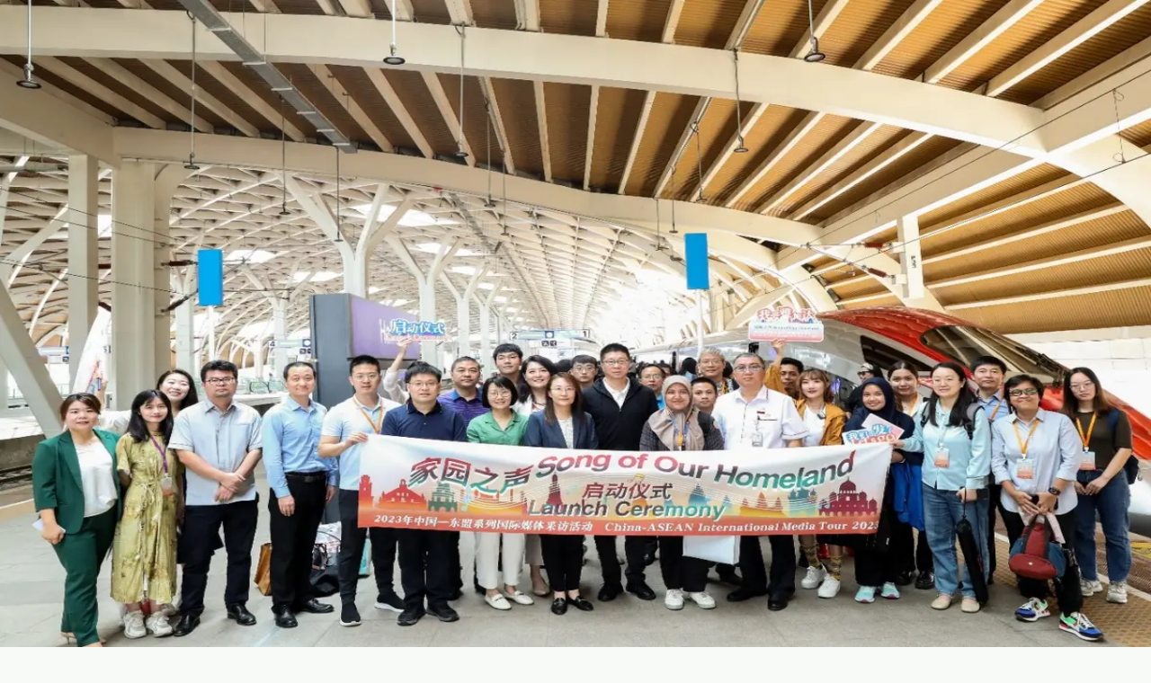

--- FILE ---
content_type: text/html; charset=utf-8
request_url: https://orient.tm/ru/post/64646/predstaviteli-smi-kitaya-i-stran-asean-pobyvali-v-sovmestnom-media-ture
body_size: 36861
content:
<!DOCTYPE html><html lang="ru"><head><meta charSet="utf-8"/><meta name="viewport" content="width=device-width, initial-scale=1"/><link rel="stylesheet" href="/_next/static/css/87201030e9144629.css" data-precedence="next"/><link rel="stylesheet" href="/_next/static/css/08cc9a7ac1a48ab3.css" data-precedence="next"/><link rel="preload" as="script" fetchPriority="low" href="/_next/static/chunks/webpack-55e3180d0bc97129.js"/><script src="/_next/static/chunks/4bd1b696-e1b3c7bcbfce1e14.js" async=""></script><script src="/_next/static/chunks/684-c04bcc709e29678c.js" async=""></script><script src="/_next/static/chunks/main-app-e207e28d9a6b6e3f.js" async=""></script><script src="/_next/static/chunks/96-ee208592e264d655.js" async=""></script><script src="/_next/static/chunks/905-cff63a6c92bd90ff.js" async=""></script><script src="/_next/static/chunks/504-e4bfd80e13e36480.js" async=""></script><script src="/_next/static/chunks/794-38095eedf507f8f8.js" async=""></script><script src="/_next/static/chunks/app/%5Blocale%5D/layout-0138c966bd863068.js" async=""></script><script src="/_next/static/chunks/316-6b217e6adc537ac3.js" async=""></script><script src="/_next/static/chunks/app/%5Blocale%5D/post/%5Bid%5D/%5Bslug%5D/page-3176e453264a145b.js" async=""></script><script src="/_next/static/chunks/517-668a4393b49a5e78.js" async=""></script><script src="/_next/static/chunks/807-f99e1a747064e380.js" async=""></script><script src="/_next/static/chunks/app/%5Blocale%5D/page-ef091020f018d63b.js" async=""></script><link rel="preload" href="https://pagead2.googlesyndication.com/pagead/js/adsbygoogle.js?client=ca-pub-4375305456879458" as="script" crossorigin=""/><link rel="preload" href="https://www.googletagmanager.com/gtag/js?id=G-HHRB3PCSBQ&amp;cx=c&amp;gtm=45je57u1v9207009356za200&amp;tag_exp=101509157~103116026~103200004~103233427~104684208~104684211~105087538~105087540~105103161~105103163" as="script"/><link rel="preload" href="https://www.googletagmanager.com/gtag/js?id=G-WLMPE51G0P" as="script"/><meta name="google-site-verification" content="GEfDQ_LMP4ly0tTnTcuX2Kr7WKri-Ql89FDLmYAKJXg"/><meta http-equiv="X-UA-Compatible" content="IE=edge"/><script src="/_next/static/chunks/polyfills-42372ed130431b0a.js" noModule=""></script></head><body class="flex min-h-screen flex-col antialiased" style="font-family:Inter, sans-serif;overflow:auto"><div hidden=""><!--$?--><template id="B:0"></template><!--/$--></div><script>(self.__next_s=self.__next_s||[]).push(["https://pagead2.googlesyndication.com/pagead/js/adsbygoogle.js?client=ca-pub-4375305456879458",{"crossOrigin":"anonymous"}])</script><script>(self.__next_s=self.__next_s||[]).push(["https://www.googletagmanager.com/gtag/js?id=G-HHRB3PCSBQ&cx=c&gtm=45je57u1v9207009356za200&tag_exp=101509157~103116026~103200004~103233427~104684208~104684211~105087538~105087540~105103161~105103163",{"type":"text/javascript"}])</script><script>(self.__next_s=self.__next_s||[]).push(["https://www.googletagmanager.com/gtag/js?id=G-WLMPE51G0P",{}])</script><script>(self.__next_s=self.__next_s||[]).push([0,{"children":"window.dataLayer = window.dataLayer || []; function gtag(){dataLayer.push(arguments);} gtag('js', new Date()); gtag('config', 'G-WLMPE51G0P');","id":"dataLayer"}])</script><script>(self.__next_s=self.__next_s||[]).push([0,{"type":"application/ld+json","children":"{ \"@context\": \"http://schema.org\", \"@type\": \"NewsArticle\", \"isAccessibleForFree\": true, \"isPartOf\": { \"productID\": \"CAowwqzaCw:openaccess\", \"@type\": [\"Product\"] } }","id":"ld+json"}])</script><section><article class="py-4! container flex items-center gap-[24px]"><div class="flex flex-1 items-center justify-between gap-[24px]"><div class="relative flex items-center gap-[8px]"><button class="cursor-pointer"><svg class="shrink-0" width="112" height="48" viewBox="0 0 112 48" fill="none" xmlns="http://www.w3.org/2000/svg"><g clip-path="url(#clip0_2581_2104)"><path d="M32.2596 25.0047L35.6084 47.8884H34.0456C32.3712 47.8884 30.6968 47.3302 29.3573 46.3256C28.0177 45.3209 27.2363 44.093 27.0131 42.6419L24.7805 27.4605H22.1015V20.8744H24.7805C25.227 20.8744 25.5619 20.7628 25.8968 20.6512C26.2317 20.5395 26.5666 20.3163 26.9015 20.093C27.1247 19.8698 27.348 19.5349 27.5712 19.3116C27.6829 18.9767 27.7945 18.6419 27.7945 18.307V9.37675C27.7945 9.04187 27.6829 8.70698 27.5712 8.3721C27.4596 8.03722 27.2363 7.81396 26.9015 7.5907C26.5666 7.36745 26.3433 7.14419 25.8968 7.03256C25.4503 6.92094 25.1154 6.80931 24.7805 6.80931H21.9898C21.6549 4.57675 20.3154 2.45582 18.3061 0.893029L17.4131 0.111633H24.7805C27.6829 0.111633 30.4736 1.11628 32.4829 2.7907C34.4922 4.46512 35.7201 6.80931 35.7201 9.26512V18.1954C35.7201 19.4233 35.3852 20.6512 34.827 21.7674C34.1573 23.107 33.2642 24.1116 32.2596 25.0047Z" fill="#00822C"></path><path d="M37.9531 0.334888V47.8884H45.9903V7.14419C45.9903 5.35814 45.0973 3.5721 43.6461 2.34419C42.0834 1.00466 40.0741 0.334888 37.9531 0.334888Z" fill="#00822C"></path><path d="M17.4135 2.67907C15.6274 1.00466 13.1716 0.334888 10.046 0.334888C6.92047 0.334888 4.46465 1.11628 2.67861 2.67907C0.89256 4.13024 -0.000463299 6.3628 -0.000463299 9.26512V39.0698C-0.112091 41.414 0.780932 43.7581 2.67861 45.6558C4.35303 47.2186 6.80884 48 10.046 48C13.1716 48 15.6274 47.2186 17.4135 45.6558C19.1995 44.2047 20.0926 41.9721 20.0926 39.0698V9.26512C19.9809 6.3628 19.0879 4.13024 17.4135 2.67907ZM12.2786 39.1814C12.2786 41.3023 11.274 41.5256 10.046 41.5256C9.0414 41.5256 7.81349 41.1907 7.81349 39.1814V8.93024C7.81349 6.80931 8.81814 6.58605 10.046 6.58605C11.0507 6.58605 12.2786 6.92093 12.2786 8.93024V39.1814Z" fill="#00822C"></path><path d="M110.511 0.334885V7.14419H104.595V47.8884C103.59 47.8884 102.586 47.7767 101.581 47.4419C100.577 47.107 99.5719 46.5488 98.7905 45.8791C98.0091 45.2093 97.3393 44.4279 97.0044 43.5349C96.8928 43.3116 96.7812 43.2 96.7812 42.9767C96.5579 42.5302 96.5579 42.0837 96.4463 41.6372V7.14419H86.623C86.8463 5.46977 87.7393 3.90698 89.0789 2.67907C90.8649 1.00465 93.3207 0.334885 96.4463 0.334885H110.511Z" fill="#00822C"></path><path d="M86.6225 8.93023V27.4605L77.9155 0H67.1992V39.4046H74.9015V12.614L84.055 40.9674C84.6132 42.8651 85.9527 44.6512 87.8504 45.7674C89.7481 46.9953 92.0922 47.6651 94.4364 47.5535V8.93023H86.6225Z" fill="#00822C"></path><path d="M56.2599 41.414V27.3488H61.8413V20.7628H56.2599V6.58605H64.8552V0.334888H48.2227V40.8558C48.2227 42.6419 48.8924 44.3163 50.3436 45.5442C51.7947 46.7721 53.6924 47.5535 55.8134 47.6651H74.7901V41.3023H56.2599V41.414Z" fill="#EE4037"></path></g><defs><clipPath id="clip0_2581_2104"><rect width="112" height="48" fill="white"></rect></clipPath></defs></svg></button><h1 class="text-tertiary-500 absolute left-[calc(100%+8px)] hidden text-nowrap text-[min(2.9vw,20px)] font-[600] leading-[28px] transition-all duration-300 sm:block lg:relative lg:left-0 lg:w-full lg:max-w-[376px] lg:text-wrap lg:text-[24px] xl:max-w-fit md:max-lg:opacity-100">Наш ориентир то, что сближает людей</h1></div><div class="flex flex-1 justify-end lg:gap-[24px]"><div class="hidden items-center gap-[20px] lg:flex"><a target="_blank" class="flex items-center justify-center" href="https://www.facebook.com/MediaTurkmen/"><img alt="facebook" loading="lazy" width="205" height="205" decoding="async" data-nimg="1" style="color:transparent;width:20px;height:20px" src="/_next/static/media/facebook.6a4145fd.svg"/></a><a target="_blank" class="flex items-center justify-center" href="https://www.instagram.com/orient.tm/"><img alt="instagram" loading="lazy" width="205" height="205" decoding="async" data-nimg="1" style="color:transparent;width:20px;height:20px" src="/_next/static/media/instagram.ade9b2c5.svg"/></a> <a target="_blank" class="flex items-center justify-center" href="https://twitter.com/orient_tm"><img alt="twitter" loading="lazy" width="205" height="205" decoding="async" data-nimg="1" style="color:transparent;width:20px;height:20px" src="/_next/static/media/twitter.afa17ecb.svg"/></a><a target="_blank" class="flex items-center justify-center" href="https://www.tiktok.com/@orient.tm?_r=1&amp;_t=ZS-915PqKRpkTw"><img alt="tiktok" loading="lazy" width="205" height="205" decoding="async" data-nimg="1" style="color:transparent;width:20px;height:20px" src="/_next/static/media/tiktok.4be7d745.svg"/></a></div><div class="flex flex-1 items-center justify-end gap-[8px] lg:relative lg:flex-initial"><input type="text" placeholder="Поиск текста" class="bg-surface-800 focus:outline-on-surface h-[48px] max-w-[360px] rounded-[4px] px-4 py-[8px] text-[14px] transition-all duration-300 ease-in focus:outline-1 lg:w-[360px] max-lg:w-0 max-lg:opacity-0" maxLength="50" value=""/><button class="flex size-[48px] shrink-0 items-center justify-center lg:absolute lg:right-[12px] lg:size-[32px] lg:cursor-pointer lg:p-[9px]"><img alt="searchIcon" loading="lazy" width="28" height="28" decoding="async" data-nimg="1" style="color:transparent" src="/_next/static/media/search.6eab7507.svg"/></button></div></div></div><button class="shrink-0 space-y-[7px] overflow-hidden lg:hidden"><div class="relative flex gap-[2px]"><div class="bg-on-surface absolute top-0 size-[10px] origin-top-left rotate-45 transition-all duration-300 -left-[10px]"></div><div class="space-y-[7px]"><div class="bg-on-surface h-[2px] transition-all duration-300 w-[24px] translate-x-0"></div><div class="bg-on-surface h-[2px] transition-all duration-300 w-[24px] translate-x-0"></div></div></div><div class="bg-on-surface h-[2px] w-[24px]"></div></button><div style="overflow-y:scroll" class="z-100 text-on-surface fixed inset-0 top-[110px] flex flex-col gap-[24px] bg-white px-4 py-[32px] transition-all duration-300 ease-in-out md:right-0 md:top-[11.9dvh] md:w-full md:max-w-[512px] lg:hidden translate-x-full md:translate-x-[100dvw]"><div class="px-[24px] py-[12px]"><div class="flex items-center gap-[8px]"><span>Новости</span><div class="flex size-[20px] items-center justify-center transition-all duration-300 rotate-180"><svg width="8" height="4" viewBox="0 0 8 4" fill="none" xmlns="http://www.w3.org/2000/svg"><path d="M3.99984 0.333313L7.33317 3.66665H0.666504L3.99984 0.333313Z" fill="#141F18"></path></svg></div></div></div><div class="px-[24px] py-[12px]"><div class="flex items-center gap-[8px]"><span>Статьи</span><div class="flex size-[20px] items-center justify-center transition-all duration-300 rotate-180"><svg width="8" height="4" viewBox="0 0 8 4" fill="none" xmlns="http://www.w3.org/2000/svg"><path d="M3.99984 0.333313L7.33317 3.66665H0.666504L3.99984 0.333313Z" fill="#141F18"></path></svg></div></div></div><div class="px-[24px] py-[12px]"><div class="flex items-center gap-[8px]"><span>Медиа</span><div class="flex size-[20px] items-center justify-center transition-all duration-300 rotate-180"><svg width="8" height="4" viewBox="0 0 8 4" fill="none" xmlns="http://www.w3.org/2000/svg"><path d="M3.99984 0.333313L7.33317 3.66665H0.666504L3.99984 0.333313Z" fill="#141F18"></path></svg></div></div></div><div class="px-[24px] py-[12px]"><div class="flex items-center gap-[8px]"><span>Анонс</span><div class="flex size-[20px] items-center justify-center transition-all duration-300 rotate-180"><svg width="8" height="4" viewBox="0 0 8 4" fill="none" xmlns="http://www.w3.org/2000/svg"><path d="M3.99984 0.333313L7.33317 3.66665H0.666504L3.99984 0.333313Z" fill="#141F18"></path></svg></div></div></div><div class="px-[24px] py-[12px]"><div class="flex items-center gap-[8px]"><span>Технологии</span></div></div><div class="px-[24px] py-[12px]"><div class="flex items-center gap-[8px]"><span>О нас</span></div></div><div class="px-[24px] py-[12px]"><div class="flex items-center gap-[8px]"><span>Контакты</span></div></div><hr class="bg-[#D0DDD7]"/><div class="opacity-0 transition-all delay-150 duration-300"><div class="z-100 relative text-[#141F18]"><button class="flex items-center gap-[8px] px-[12px] py-4 lg:cursor-pointer"><img alt="ru" loading="lazy" width="24" height="24" decoding="async" data-nimg="1" style="color:transparent" srcSet="/_next/image?url=%2F_next%2Fstatic%2Fmedia%2Frussia.43da8b50.png&amp;w=32&amp;q=75 1x, /_next/image?url=%2F_next%2Fstatic%2Fmedia%2Frussia.43da8b50.png&amp;w=48&amp;q=75 2x" src="/_next/image?url=%2F_next%2Fstatic%2Fmedia%2Frussia.43da8b50.png&amp;w=48&amp;q=75"/><span>Русский</span><div class="flex size-[20px] items-center justify-center transition-all duration-300 rotate-180"><svg width="8" height="4" viewBox="0 0 8 4" fill="none" xmlns="http://www.w3.org/2000/svg"><path d="M3.99984 0.333313L7.33317 3.66665H0.666504L3.99984 0.333313Z" fill="#141F18"></path></svg></div></button></div></div></div></article></section><nav class="sticky top-0 z-50 hidden bg-[#1A211E] px-[24px] py-[4px] text-[#F0F2EF] lg:block"><div class="container flex items-center justify-between"><ul class="flex items-center gap-[23px] py-[12px]"><li class="relative"><a class="text-[16px] font-semibold" href="/ru/posts/news">Новости</a></li><li class="relative"><a class="text-[16px] font-semibold" href="/ru/posts/stati">Статьи</a></li><li class="relative"><a class="text-[16px] font-semibold" href="/ru/posts/media">Медиа</a></li><li class="relative"><a class="text-[16px] font-semibold" href="/ru/posts/poster">Анонс</a></li><li class="relative"><a class="text-[16px] font-semibold" href="/ru/posts/news/technology">Технологии</a></li><li class="relative"><a class="text-[16px] font-semibold" href="/ru/new/o-nas">О нас</a></li><li class="relative"><a class="text-[16px] font-semibold" href="/ru/contact">Контакты</a></li></ul><div class="z-100 relative text-[#F0F2EF]"><button class="flex items-center gap-[8px] px-[12px] py-4 lg:cursor-pointer"><img alt="ru" loading="lazy" width="24" height="24" decoding="async" data-nimg="1" style="color:transparent" srcSet="/_next/image?url=%2F_next%2Fstatic%2Fmedia%2Frussia.43da8b50.png&amp;w=32&amp;q=75 1x, /_next/image?url=%2F_next%2Fstatic%2Fmedia%2Frussia.43da8b50.png&amp;w=48&amp;q=75 2x" src="/_next/image?url=%2F_next%2Fstatic%2Fmedia%2Frussia.43da8b50.png&amp;w=48&amp;q=75"/><span>Русский</span><div class="flex size-[20px] items-center justify-center transition-all duration-300 rotate-180"><svg width="8" height="4" viewBox="0 0 8 4" fill="none" xmlns="http://www.w3.org/2000/svg"><path d="M3.99984 0.333313L7.33317 3.66665H0.666504L3.99984 0.333313Z" fill="#F0F2EF"></path></svg></div></button></div></div></nav><div class="flex flex-1 flex-col"><!--$--><div class="relative flex overflow-x-hidden bg-[#00822C] text-white"><div class="animate-marquee flex gap-4 whitespace-nowrap py-2"><a class="flex items-center gap-4" href=""><div class="flex size-[24px] items-center justify-center"><div class="size-[8px] rounded-full bg-white"></div></div>Ашхабад и Москва синхронизируют шаги по реализации Плана действий «ЦА – Россия»</a><a class="flex items-center gap-4" href=""><div class="flex size-[24px] items-center justify-center"><div class="size-[8px] rounded-full bg-white"></div></div>Туркменистан и Катар развивают отношения в целях сохранения культурного и научного наследия</a><a class="flex items-center gap-4" href=""><div class="flex size-[24px] items-center justify-center"><div class="size-[8px] rounded-full bg-white"></div></div>Евросоюз инвестирует дополнительные 2 млн евро в «зеленый» Туркменистан</a><a class="flex items-center gap-4" href=""><div class="flex size-[24px] items-center justify-center"><div class="size-[8px] rounded-full bg-white"></div></div>Ашхабад и Тбилиси укрепляют «парламентский мост»</a><a class="flex items-center gap-4" href=""><div class="flex size-[24px] items-center justify-center"><div class="size-[8px] rounded-full bg-white"></div></div>Туркменские предпринимательницы посетили самые престижные выставки дизайна в Париже</a></div><div class="animate-marquee2 absolute top-0 flex gap-4 whitespace-nowrap py-2"><a class="flex items-center gap-4" href=""><div class="flex size-[24px] items-center justify-center"><div class="size-[8px] rounded-full bg-white"></div></div>Ашхабад и Москва синхронизируют шаги по реализации Плана действий «ЦА – Россия»</a><a class="flex items-center gap-4" href=""><div class="flex size-[24px] items-center justify-center"><div class="size-[8px] rounded-full bg-white"></div></div>Туркменистан и Катар развивают отношения в целях сохранения культурного и научного наследия</a><a class="flex items-center gap-4" href=""><div class="flex size-[24px] items-center justify-center"><div class="size-[8px] rounded-full bg-white"></div></div>Евросоюз инвестирует дополнительные 2 млн евро в «зеленый» Туркменистан</a><a class="flex items-center gap-4" href=""><div class="flex size-[24px] items-center justify-center"><div class="size-[8px] rounded-full bg-white"></div></div>Ашхабад и Тбилиси укрепляют «парламентский мост»</a><a class="flex items-center gap-4" href=""><div class="flex size-[24px] items-center justify-center"><div class="size-[8px] rounded-full bg-white"></div></div>Туркменские предпринимательницы посетили самые престижные выставки дизайна в Париже</a></div></div><!--/$--><main class="container grid flex-1 gap-[24px] lg:grid-cols-3"><main class="mt-[32px] lg:col-span-2"><!--$?--><template id="B:1"></template><main class="mt-[32px] lg:col-span-2"><section class="flex flex-1 flex-col gap-[32px]"><header class="flex flex-col gap-4"><div data-slot="skeleton" class="bg-accent animate-pulse rounded-md h-[84px] w-[90%]"></div><div class="flex items-center justify-between"><div class="text-text-4 flex items-center gap-[8px] text-[#4A5A4F]"><div data-slot="skeleton" class="bg-accent animate-pulse rounded-md h-[18px] w-[50px]"></div><span class="text-[#C0CFC7]">|</span><div data-slot="skeleton" class="bg-accent animate-pulse rounded-md h-[18px] w-[50px]"></div><span class="text-[#C0CFC7]">|</span><div class="flex items-center gap-[4px]"><svg width="16" height="16" viewBox="0 0 16 16" fill="none" xmlns="http://www.w3.org/2000/svg"><path d="M8.00016 1.33301C11.6822 1.33301 14.6668 4.31767 14.6668 7.99967C14.6668 11.6817 11.6822 14.6663 8.00016 14.6663C4.31816 14.6663 1.3335 11.6817 1.3335 7.99967C1.3335 4.31767 4.31816 1.33301 8.00016 1.33301ZM8.00016 2.66634C6.58567 2.66634 5.22912 3.22824 4.22893 4.22844C3.22873 5.22863 2.66683 6.58519 2.66683 7.99967C2.66683 9.41416 3.22873 10.7707 4.22893 11.7709C5.22912 12.7711 6.58567 13.333 8.00016 13.333C9.41465 13.333 10.7712 12.7711 11.7714 11.7709C12.7716 10.7707 13.3335 9.41416 13.3335 7.99967C13.3335 6.58519 12.7716 5.22863 11.7714 4.22844C10.7712 3.22824 9.41465 2.66634 8.00016 2.66634ZM8.00016 4.66634C8.70189 4.66661 9.38563 4.88832 9.95398 5.2999C10.5223 5.71148 10.9463 6.29192 11.1655 6.95854C11.3846 7.62516 11.3879 8.34394 11.1746 9.01249C10.9614 9.68104 10.5427 10.2652 9.97801 10.6819C9.41336 11.0985 8.73162 11.3263 8.02993 11.3329C7.32824 11.3394 6.64238 11.1243 6.07007 10.7183C5.49776 10.3122 5.06819 9.7359 4.84257 9.07144C4.61694 8.40698 4.60677 7.68826 4.8135 7.01767C4.96944 7.36615 5.24035 7.65049 5.58087 7.82312C5.92139 7.99574 6.31087 8.04618 6.68413 7.96598C7.05739 7.88578 7.39178 7.67982 7.63134 7.38256C7.87091 7.0853 8.00111 6.71478 8.00016 6.33301C8.00025 6.01199 7.90763 5.69777 7.73342 5.42812C7.55922 5.15848 7.31085 4.94488 7.01816 4.81301C7.33634 4.71537 7.66734 4.66593 8.00016 4.66634Z" fill="#4A5A4F"></path></svg><div data-slot="skeleton" class="bg-accent animate-pulse rounded-md h-[18px] w-[20px]"></div></div></div></div><div data-slot="skeleton" class="bg-accent animate-pulse rounded-md h-[50dvh] w-full"></div></header><div class="space-y-[10px]"><div data-slot="skeleton" class="bg-accent animate-pulse rounded-md h-[20px] w-full"></div><div data-slot="skeleton" class="bg-accent animate-pulse rounded-md h-[20px] w-full"></div><div data-slot="skeleton" class="bg-accent animate-pulse rounded-md h-[20px] w-full"></div><div data-slot="skeleton" class="bg-accent animate-pulse rounded-md h-[20px] w-full"></div><div data-slot="skeleton" class="bg-accent animate-pulse rounded-md h-[20px] w-full"></div><div data-slot="skeleton" class="bg-accent animate-pulse rounded-md h-[20px] w-full"></div><div data-slot="skeleton" class="bg-accent animate-pulse rounded-md h-[20px] w-full"></div><div data-slot="skeleton" class="bg-accent animate-pulse rounded-md h-[20px] w-full"></div><div data-slot="skeleton" class="bg-accent animate-pulse rounded-md h-[20px] w-full"></div><div data-slot="skeleton" class="bg-accent animate-pulse rounded-md h-[20px] w-full"></div></div></section></main><!--/$--></main><!--$?--><template id="B:2"></template><!--/$--></main></div><footer class="mt-[60px] w-full bg-[#232A27] p-[24px] md:mt-[80px] lg:mt-[120px]"><p class="text-surface text-text-3 text-balance text-center">Copyright 2017-2026 ORIENT - ИНФОРМАЦИОННОЕ АГЕНТСТВО | Пользовательское соглашение</p></footer><script src="/_next/static/chunks/webpack-55e3180d0bc97129.js" async=""></script><div hidden id="S:1"><template id="P:3"></template><!--$?--><template id="B:4"></template><!--/$--></div><script>(self.__next_f=self.__next_f||[]).push([0])</script><script>self.__next_f.push([1,"1:\"$Sreact.fragment\"\n2:I[7555,[],\"\"]\n3:I[1295,[],\"\"]\n7:I[9665,[],\"OutletBoundary\"]\na:I[4911,[],\"AsyncMetadataOutlet\"]\nd:I[9665,[],\"ViewportBoundary\"]\nf:I[9665,[],\"MetadataBoundary\"]\n11:I[6614,[],\"\"]\n12:\"$Sreact.suspense\"\n15:I[4911,[],\"AsyncMetadata\"]\n17:I[9243,[\"96\",\"static/chunks/96-ee208592e264d655.js\",\"905\",\"static/chunks/905-cff63a6c92bd90ff.js\",\"504\",\"static/chunks/504-e4bfd80e13e36480.js\",\"794\",\"static/chunks/794-38095eedf507f8f8.js\",\"450\",\"static/chunks/app/%5Blocale%5D/layout-0138c966bd863068.js\"],\"\"]\n19:I[6096,[\"96\",\"static/chunks/96-ee208592e264d655.js\",\"905\",\"static/chunks/905-cff63a6c92bd90ff.js\",\"504\",\"static/chunks/504-e4bfd80e13e36480.js\",\"316\",\"static/chunks/316-6b217e6adc537ac3.js\",\"190\",\"static/chunks/app/%5Blocale%5D/post/%5Bid%5D/%5Bslug%5D/page-3176e453264a145b.js\"],\"default\"]\n1b:I[4774,[\"96\",\"static/chunks/96-ee208592e264d655.js\",\"905\",\"static/chunks/905-cff63a6c92bd90ff.js\",\"504\",\"static/chunks/504-e4bfd80e13e36480.js\",\"794\",\"static/chunks/794-38095eedf507f8f8.js\",\"450\",\"static/chunks/app/%5Blocale%5D/layout-0138c966bd863068.js\"],\"default\"]\n:HL[\"/_next/static/css/87201030e9144629.css\",\"style\"]\n:HL[\"/_next/static/css/08cc9a7ac1a48ab3.css\",\"style\"]\nc:T539,M8.00016 1.33301C11.6822 1.33301 14.6668 4.31767 14.6668 7.99967C14.6668 11.6817 11.6822 14.6663 8.00016 14.6663C4.31816 14.6663 1.3335 11.6817 1.3335 7.99967C1.3335 4.31767 4.31816 1.33301 8.00016 1.33301ZM8.00016 2.66634C6.58567 2.66634 5.22912 3.22824 4.22893 4.22844C3.22873 5.22863 2.66683 6.58519 2.66683 7.99967C2.66683 9.41416 3.22873 10.7707 4.22893 11.7709C5.22912 12.7711 6.58567 13.333 8.00016 13.333C9.41465 13.333 10.7712 12.7711 11.7714 11.7709C12.7716 10.7707 13.3335 9.41416 13.3335 7.99967C13.3335 6.58519 12.7716 5.22863 11.7714 4.22844C10.7712 3.22824 9.41465 2.66634 8.00016 2.66634ZM8.00016 4.66634C8.70189 4.66661 9.38563 4.88832 9.95398 5.2999C10.5223 5.71148 10.9463 6.29192 11.1655 6.95854C11.3846 7.62516 11.3879 8.34394 11.1746 9.01249C10.9614 9.68104 10.5427 10.2652 9.97801 10.6819C9.41336 11.0985 8.73162 11.3263 8.02993 1"])</script><script>self.__next_f.push([1,"1.3329C7.32824 11.3394 6.64238 11.1243 6.07007 10.7183C5.49776 10.3122 5.06819 9.7359 4.84257 9.07144C4.61694 8.40698 4.60677 7.68826 4.8135 7.01767C4.96944 7.36615 5.24035 7.65049 5.58087 7.82312C5.92139 7.99574 6.31087 8.04618 6.68413 7.96598C7.05739 7.88578 7.39178 7.67982 7.63134 7.38256C7.87091 7.0853 8.00111 6.71478 8.00016 6.33301C8.00025 6.01199 7.90763 5.69777 7.73342 5.42812C7.55922 5.15848 7.31085 4.94488 7.01816 4.81301C7.33634 4.71537 7.66734 4.66593 8.00016 4.66634Z"])</script><script>self.__next_f.push([1,"0:{\"P\":null,\"b\":\"3cwY2P-pzXz90YL16Iyzt\",\"p\":\"\",\"c\":[\"\",\"ru\",\"post\",\"64646\",\"predstaviteli-smi-kitaya-i-stran-asean-pobyvali-v-sovmestnom-media-ture\"],\"i\":false,\"f\":[[[\"\",{\"children\":[[\"locale\",\"ru\",\"d\"],{\"children\":[\"post\",{\"children\":[[\"id\",\"64646\",\"d\"],{\"children\":[[\"slug\",\"predstaviteli-smi-kitaya-i-stran-asean-pobyvali-v-sovmestnom-media-ture\",\"d\"],{\"children\":[\"__PAGE__\",{}]}]}]}]}]},\"$undefined\",\"$undefined\",true],[\"\",[\"$\",\"$1\",\"c\",{\"children\":[null,[\"$\",\"$L2\",null,{\"parallelRouterKey\":\"children\",\"error\":\"$undefined\",\"errorStyles\":\"$undefined\",\"errorScripts\":\"$undefined\",\"template\":[\"$\",\"$L3\",null,{}],\"templateStyles\":\"$undefined\",\"templateScripts\":\"$undefined\",\"notFound\":[[[\"$\",\"title\",null,{\"children\":\"404: This page could not be found.\"}],[\"$\",\"div\",null,{\"style\":{\"fontFamily\":\"system-ui,\\\"Segoe UI\\\",Roboto,Helvetica,Arial,sans-serif,\\\"Apple Color Emoji\\\",\\\"Segoe UI Emoji\\\"\",\"height\":\"100vh\",\"textAlign\":\"center\",\"display\":\"flex\",\"flexDirection\":\"column\",\"alignItems\":\"center\",\"justifyContent\":\"center\"},\"children\":[\"$\",\"div\",null,{\"children\":[[\"$\",\"style\",null,{\"dangerouslySetInnerHTML\":{\"__html\":\"body{color:#000;background:#fff;margin:0}.next-error-h1{border-right:1px solid rgba(0,0,0,.3)}@media (prefers-color-scheme:dark){body{color:#fff;background:#000}.next-error-h1{border-right:1px solid rgba(255,255,255,.3)}}\"}}],[\"$\",\"h1\",null,{\"className\":\"next-error-h1\",\"style\":{\"display\":\"inline-block\",\"margin\":\"0 20px 0 0\",\"padding\":\"0 23px 0 0\",\"fontSize\":24,\"fontWeight\":500,\"verticalAlign\":\"top\",\"lineHeight\":\"49px\"},\"children\":404}],[\"$\",\"div\",null,{\"style\":{\"display\":\"inline-block\"},\"children\":[\"$\",\"h2\",null,{\"style\":{\"fontSize\":14,\"fontWeight\":400,\"lineHeight\":\"49px\",\"margin\":0},\"children\":\"This page could not be found.\"}]}]]}]}]],[]],\"forbidden\":\"$undefined\",\"unauthorized\":\"$undefined\"}]]}],{\"children\":[[\"locale\",\"ru\",\"d\"],[\"$\",\"$1\",\"c\",{\"children\":[[[\"$\",\"link\",\"0\",{\"rel\":\"stylesheet\",\"href\":\"/_next/static/css/87201030e9144629.css\",\"precedence\":\"next\",\"crossOrigin\":\"$undefined\",\"nonce\":\"$undefined\"}]],\"$L4\"]}],{\"children\":[\"post\",[\"$\",\"$1\",\"c\",{\"children\":[[[\"$\",\"link\",\"0\",{\"rel\":\"stylesheet\",\"href\":\"/_next/static/css/08cc9a7ac1a48ab3.css\",\"precedence\":\"next\",\"crossOrigin\":\"$undefined\",\"nonce\":\"$undefined\"}]],\"$L5\"]}],{\"children\":[[\"id\",\"64646\",\"d\"],[\"$\",\"$1\",\"c\",{\"children\":[null,[\"$\",\"$L2\",null,{\"parallelRouterKey\":\"children\",\"error\":\"$undefined\",\"errorStyles\":\"$undefined\",\"errorScripts\":\"$undefined\",\"template\":[\"$\",\"$L3\",null,{}],\"templateStyles\":\"$undefined\",\"templateScripts\":\"$undefined\",\"notFound\":\"$undefined\",\"forbidden\":\"$undefined\",\"unauthorized\":\"$undefined\"}]]}],{\"children\":[[\"slug\",\"predstaviteli-smi-kitaya-i-stran-asean-pobyvali-v-sovmestnom-media-ture\",\"d\"],[\"$\",\"$1\",\"c\",{\"children\":[null,[\"$\",\"$L2\",null,{\"parallelRouterKey\":\"children\",\"error\":\"$undefined\",\"errorStyles\":\"$undefined\",\"errorScripts\":\"$undefined\",\"template\":[\"$\",\"$L3\",null,{}],\"templateStyles\":\"$undefined\",\"templateScripts\":\"$undefined\",\"notFound\":\"$undefined\",\"forbidden\":\"$undefined\",\"unauthorized\":\"$undefined\"}]]}],{\"children\":[\"__PAGE__\",[\"$\",\"$1\",\"c\",{\"children\":[\"$L6\",null,[\"$\",\"$L7\",null,{\"children\":[\"$L8\",\"$L9\",[\"$\",\"$La\",null,{\"promise\":\"$@b\"}]]}]]}],{},null,false]},[[\"$\",\"main\",\"l\",{\"className\":\"mt-[32px] lg:col-span-2\",\"children\":[\"$\",\"section\",null,{\"className\":\"flex flex-1 flex-col gap-[32px]\",\"children\":[[\"$\",\"header\",null,{\"className\":\"flex flex-col gap-4\",\"children\":[[\"$\",\"div\",null,{\"data-slot\":\"skeleton\",\"className\":\"bg-accent animate-pulse rounded-md h-[84px] w-[90%]\"}],[\"$\",\"div\",null,{\"className\":\"flex items-center justify-between\",\"children\":[\"$\",\"div\",null,{\"className\":\"text-text-4 flex items-center gap-[8px] text-[#4A5A4F]\",\"children\":[[\"$\",\"div\",null,{\"data-slot\":\"skeleton\",\"className\":\"bg-accent animate-pulse rounded-md h-[18px] w-[50px]\"}],[\"$\",\"span\",null,{\"className\":\"text-[#C0CFC7]\",\"children\":\"|\"}],[\"$\",\"div\",null,{\"data-slot\":\"skeleton\",\"className\":\"bg-accent animate-pulse rounded-md h-[18px] w-[50px]\"}],[\"$\",\"span\",null,{\"className\":\"text-[#C0CFC7]\",\"children\":\"|\"}],[\"$\",\"div\",null,{\"className\":\"flex items-center gap-[4px]\",\"children\":[[\"$\",\"svg\",null,{\"width\":\"16\",\"height\":\"16\",\"viewBox\":\"0 0 16 16\",\"fill\":\"none\",\"xmlns\":\"http://www.w3.org/2000/svg\",\"children\":[\"$\",\"path\",null,{\"d\":\"$c\",\"fill\":\"#4A5A4F\"}]}],[\"$\",\"div\",null,{\"data-slot\":\"skeleton\",\"className\":\"bg-accent animate-pulse rounded-md h-[18px] w-[20px]\"}]]}]]}]}],[\"$\",\"div\",null,{\"data-slot\":\"skeleton\",\"className\":\"bg-accent animate-pulse rounded-md h-[50dvh] w-full\"}]]}],[\"$\",\"div\",null,{\"className\":\"space-y-[10px]\",\"children\":[[\"$\",\"div\",\"0\",{\"data-slot\":\"skeleton\",\"className\":\"bg-accent animate-pulse rounded-md h-[20px] w-full\"}],[\"$\",\"div\",\"1\",{\"data-slot\":\"skeleton\",\"className\":\"bg-accent animate-pulse rounded-md h-[20px] w-full\"}],[\"$\",\"div\",\"2\",{\"data-slot\":\"skeleton\",\"className\":\"bg-accent animate-pulse rounded-md h-[20px] w-full\"}],[\"$\",\"div\",\"3\",{\"data-slot\":\"skeleton\",\"className\":\"bg-accent animate-pulse rounded-md h-[20px] w-full\"}],[\"$\",\"div\",\"4\",{\"data-slot\":\"skeleton\",\"className\":\"bg-accent animate-pulse rounded-md h-[20px] w-full\"}],[\"$\",\"div\",\"5\",{\"data-slot\":\"skeleton\",\"className\":\"bg-accent animate-pulse rounded-md h-[20px] w-full\"}],[\"$\",\"div\",\"6\",{\"data-slot\":\"skeleton\",\"className\":\"bg-accent animate-pulse rounded-md h-[20px] w-full\"}],[\"$\",\"div\",\"7\",{\"data-slot\":\"skeleton\",\"className\":\"bg-accent animate-pulse rounded-md h-[20px] w-full\"}],[\"$\",\"div\",\"8\",{\"data-slot\":\"skeleton\",\"className\":\"bg-accent animate-pulse rounded-md h-[20px] w-full\"}],[\"$\",\"div\",\"9\",{\"data-slot\":\"skeleton\",\"className\":\"bg-accent animate-pulse rounded-md h-[20px] w-full\"}]]}]]}]}],[],[]],false]},null,false]},null,false]},null,false]},null,false],[\"$\",\"$1\",\"h\",{\"children\":[null,[\"$\",\"$1\",\"C7SdA-GcwLPlMEzMSXfKkv\",{\"children\":[[\"$\",\"$Ld\",null,{\"children\":\"$Le\"}],null]}],[\"$\",\"$Lf\",null,{\"children\":\"$L10\"}]]}],false]],\"m\":\"$undefined\",\"G\":[\"$11\",\"$undefined\"],\"s\":false,\"S\":false}\n"])</script><script>self.__next_f.push([1,"5:[\"$\",\"div\",null,{\"className\":\"flex flex-1 flex-col\",\"children\":[[\"$\",\"$12\",null,{\"fallback\":[\"$\",\"div\",null,{\"data-slot\":\"skeleton\",\"className\":\"bg-accent animate-pulse rounded-md h-[40px] w-full\"}],\"children\":\"$L13\"}],[\"$\",\"main\",null,{\"className\":\"container grid flex-1 gap-[24px] lg:grid-cols-3\",\"children\":[[\"$\",\"main\",null,{\"className\":\"mt-[32px] lg:col-span-2\",\"children\":[\"$\",\"$L2\",null,{\"parallelRouterKey\":\"children\",\"error\":\"$undefined\",\"errorStyles\":\"$undefined\",\"errorScripts\":\"$undefined\",\"template\":[\"$\",\"$L3\",null,{}],\"templateStyles\":\"$undefined\",\"templateScripts\":\"$undefined\",\"notFound\":\"$undefined\",\"forbidden\":\"$undefined\",\"unauthorized\":\"$undefined\"}]}],[\"$\",\"$12\",null,{\"children\":\"$L14\"}]]}]]}]\n10:[\"$\",\"div\",null,{\"hidden\":true,\"children\":[\"$\",\"$12\",null,{\"fallback\":null,\"children\":[\"$\",\"$L15\",null,{\"promise\":\"$@16\"}]}]}]\n4:[\"$\",\"html\",null,{\"lang\":\"ru\",\"children\":[[\"$\",\"head\",null,{\"children\":[[\"$\",\"meta\",null,{\"name\":\"google-site-verification\",\"content\":\"GEfDQ_LMP4ly0tTnTcuX2Kr7WKri-Ql89FDLmYAKJXg\"}],[\"$\",\"meta\",null,{\"httpEquiv\":\"X-UA-Compatible\",\"content\":\"IE=edge\"}]]}],[\"$\",\"body\",null,{\"className\":\"flex min-h-screen flex-col antialiased\",\"style\":{\"fontFamily\":\"Inter, sans-serif\",\"overflow\":\"auto\"},\"children\":[[\"$\",\"$L17\",null,{\"strategy\":\"beforeInteractive\",\"src\":\"https://pagead2.googlesyndication.com/pagead/js/adsbygoogle.js?client=ca-pub-4375305456879458\",\"crossOrigin\":\"anonymous\"}],[\"$\",\"$L17\",null,{\"strategy\":\"beforeInteractive\",\"type\":\"text/javascript\",\"src\":\"https://www.googletagmanager.com/gtag/js?id=G-HHRB3PCSBQ\u0026cx=c\u0026gtm=45je57u1v9207009356za200\u0026tag_exp=101509157~103116026~103200004~103233427~104684208~104684211~105087538~105087540~105103161~105103163\"}],[\"$\",\"$L17\",null,{\"strategy\":\"beforeInteractive\",\"src\":\"https://www.googletagmanager.com/gtag/js?id=G-WLMPE51G0P\"}],[\"$\",\"$L17\",null,{\"strategy\":\"beforeInteractive\",\"id\":\"dataLayer\",\"dangerouslySetInnerHTML\":{\"__html\":\"window.dataLayer = window.dataLayer || []; function gtag(){dataLayer.push(arguments);} gtag('js', new Date()); gtag("])</script><script>self.__next_f.push([1,"'config', 'G-WLMPE51G0P');\"}}],[\"$\",\"$L17\",null,{\"strategy\":\"beforeInteractive\",\"id\":\"ld+json\",\"type\":\"application/ld+json\",\"dangerouslySetInnerHTML\":{\"__html\":\"{ \\\"@context\\\": \\\"http://schema.org\\\", \\\"@type\\\": \\\"NewsArticle\\\", \\\"isAccessibleForFree\\\": true, \\\"isPartOf\\\": { \\\"productID\\\": \\\"CAowwqzaCw:openaccess\\\", \\\"@type\\\": [\\\"Product\\\"] } }\"}}],\"$L18\"]}]]}]\n9:null\n1a:T3845,"])</script><script>self.__next_f.push([1,"Настоящая Политика конфиденциальности персональных данных (далее – Политика конфиденциальности) действует в отношении всей информации, которую электронное СМИ  ORIENT.TM (далее Сайт),  расположенное на доменном имени https://orient.tm/, может получить о Пользователе во время использования сайта.\n\n1. ОПРЕДЕЛЕНИЕ ТЕРМИНОВ\n1.1 В настоящей Политике конфиденциальности используются следующие термины:\n1.1.1. «Администрация  сайта электронного СМИ ORIENT.TM (далее – Администрация сайта)» – уполномоченные сотрудники на управления сайтом, которые организуют и (или) осуществляют обработку персональных данных, а также определяет цели обработки персональных данных, состав персональных данных, подлежащих обработке, действия (операции), совершаемые с персональными данными.\n1.1.2. «Персональные данные» - любая информация, относящаяся к прямо или косвенно определенному или определяемому физическому лицу (субъекту персональных данных).\n1.1.3. «Обработка персональных данных» - любое действие (операция) или совокупность действий (операций), совершаемых с использованием средств автоматизации или без использования таких средств с персональными данными, включая сбор, запись, систематизацию, накопление, хранение, уточнение (обновление, изменение), извлечение, использование, передачу (распространение, предоставление, доступ), обезличивание, блокирование, удаление, уничтожение персональных данных.\n1.1.4. «Конфиденциальность персональных данных» - обязательное для соблюдения Оператором или иным получившим доступ к персональным данным лицом требование не допускать их распространения без согласия субъекта персональных данных или наличия иного законного основания.\n1.1.5. «Пользователь сайта электронного СМИ  ORIENT.TM (далее  Пользователь)» – лицо, имеющее доступ к Сайту, посредством сети Интернет и использующее Сайт\n1.1.6. «Cookies» — небольшой фрагмент данных, отправленный веб-сервером и хранимый на компьютере пользователя, который веб-клиент или веб-браузер каждый раз пересылает веб-серверу в HTTP-запросе при попытке открыть страницу соответствующего сайта.\n1.1.7. «IP-адрес» — уникальный сетевой адрес узла в компьютерной сети, построенной по протоколу IP.\n\n2. ОБЩИЕ ПОЛОЖЕНИЯ\n2.1. Использование Пользователем Сайта означает согласие с настоящей Политикой конфиденциальности и условиями обработки персональных данных Пользователя.\n2.2. В случае несогласия с условиями Политики конфиденциальности Пользователь должен прекратить использование Сайта.\n2.3.Настоящая Политика конфиденциальности применяется только к электронному СМИ ORIENT.TM. Электронное СМИ  ORIENT.TM не контролирует и не несет ответственность за сайты третьих лиц, на которые Пользователь может перейти по ссылкам, доступным на Сайте.\n2.4. Администрация сайта не проверяет достоверность персональных данных, предоставляемых Пользователем Сайта.\n2.5. Пользователь Сайта имеет полное право отозвать свои персональные данные в любой момент, обратившись к Администрации Сайта.\n\n3. ПРЕДМЕТ ПОЛИТИКИ КОНФИДЕНЦИАЛЬНОСТИ\n3.1. Настоящая Политика конфиденциальности устанавливает обязательства Администрации Сайта по неразглашению и обеспечению режима защиты конфиденциальности персональных данных, которые Пользователь предоставляет по запросу Администрации сайта при подписке на новости Сайта.\n3.2. Персональные данные, разрешённые к обработке в рамках настоящей Политики конфиденциальности, предоставляются Пользователем путём заполнения контактной формы на Сайте:\n3.2.1 адрес электронной почты (e-mail);\n3.3. Электронное СМИ  ORIENT.TM не защищает Данные, которые автоматически передаются в процессе просмотра рекламных блоков и при посещении страниц.\nIP адрес;\nинформация из cookies;\nинформация о браузере (или иной программе, которая осуществляет доступ к показу рекламы);\nвремя доступа;\nадрес страницы, на которой расположен рекламный блок;\nреферер (адрес предыдущей страницы).\n3.3.1. Отключение cookies может повлечь невозможность доступа к частям Сайта.\n3.3.2. Сайт осуществляет сбор статистики об IP-адресах своих посетителей. Данная информация используется с целью выявления и решения технических проблем.\n3.4. Любая иная персональная информация, неоговоренная выше (история посещения, используемые браузеры и операционные системы и т.д.) подлежит надежному хранению и нераспространению, за исключением случаев, предусмотренных в п.п. 5.2. настоящей Политики конфиденциальности.\n\n4. ЦЕЛИ СБОРА ПЕРСОНАЛЬНОЙ ИНФОРМАЦИИ ПОЛЬЗОВАТЕЛЯ\n4.1. Персональные данные Пользователя Администрация Сайта может использовать в целях:\n4.1.1. Идентификации Пользователя для направления ему по электронной почте актуальных новостей и полезной информации от Администрации Сайта.\n4.1.2. Установления с Пользователем обратной связи, включая направление уведомлений, запросов, касающихся использования Сайта.\n4.1.3. Определения места нахождения Пользователя для обеспечения безопасности, предотвращения мошенничества.\n4.1.4. Подтверждения достоверности и полноты персональных данных, предоставленных Пользователем.\n4.1.5. Предоставления Пользователю эффективной клиентской и технической поддержки при возникновении проблем связанных с использованием Сайта.\n\n5. СПОСОБЫ И СРОКИ ОБРАБОТКИ ПЕРСОНАЛЬНОЙ ИНФОРМАЦИИ\n5.1. Обработка персональных данных Пользователя осуществляется без ограничения срока, любым законным способом, в том числе в информационных системах персональных данных с использованием средств автоматизации или без использования таких средств.\n5.2. Персональные данные Пользователя могут быть переданы уполномоченным органам государственной власти Туркменистана только по основаниям и в порядке, установленным законодательством Туркменистана.\n5.3. Администрация сайта принимает необходимые организационные и технические меры для защиты персональной информации Пользователя от неправомерного или случайного доступа, уничтожения, изменения, блокирования, копирования, распространения, а также от иных неправомерных действий третьих лиц.\n\n6. ОБЯЗАТЕЛЬСТВА СТОРОН\n6.1. Пользователь обязан:\n6.1.1. Предоставить информацию о персональных данных, необходимую для пользования Сайтом.\n6.1.2. Обновить, дополнить предоставленную информацию о персональных данных в случае изменения данной информации.\n6.2. Администрация сайта обязана:\n6.2.1. Использовать полученную информацию исключительно для целей, указанных в п. 4 настоящей Политики конфиденциальности.\n6.2.2. Обеспечить хранение конфиденциальной информации в тайне, не разглашать, а также не осуществлять продажу, обмен, опубликование, либо разглашение иными возможными способами переданных персональных данных Пользователя, за исключением п.п. 5.2. настоящей Политики Конфиденциальности.\n6.2.3. Принимать меры предосторожности для защиты конфиденциальности персональных данных Пользователя согласно порядку, обычно используемого для защиты такого рода информации в существующем деловом обороте.\n\n7. ОТВЕТСТВЕННОСТЬ СТОРОН\n7.1. В случае утраты или разглашения Конфиденциальной информации Администрация сайта не несёт ответственность, если данная конфиденциальная информация:\n7.1.1. Стала публичным достоянием до её утраты или разглашения.\n7.1.2. Была получена от третьей стороны до момента её получения Администрацией сайта.\n7.1.3. Была разглашена с согласия Пользователя.\n\n8. РАЗРЕШЕНИЕ СПОРОВ\n8.1. При не достижении соглашения спор будет передан на рассмотрение в судебный орган в соответствии с действующим законодательством Туркменистана.\n8.2. К настоящей Политике конфиденциальности и отношениям между Пользователем и Администрацией сайта применяется действующее законодательство.\n\n9. ДОПОЛНИТЕЛЬНЫЕ УСЛОВИЯ\n9.1. Администрация сайта вправе вносить изменения в настоящую Политику конфиденциальности без согласия Пользователя.\n9.2. Политика конфиденциальности вступает в силу с момента ее размещения на Сайте, \n9.3. Все предложения или вопросы по настоящей Политике конфиденциальности следует сообщать https://orient.tm/ru/contact\n\n9.4. Действующая Политика конфиденциальности размещена на странице по адресу https://orient.tm/politika-konfidencialnosti/"])</script><script>self.__next_f.push([1,"18:[\"$\",\"$L19\",null,{\"formats\":\"$undefined\",\"locale\":\"ru\",\"messages\":{\"header\":{\"quote\":\"Наш ориентир то, что сближает людей\",\"inputPlaceholder\":\"Поиск текста\"},\"lentaNews\":{\"title\":\"Новости Туркменистана\",\"button\":\"Все новости\",\"share\":\"Поделиться:\"},\"newsCard\":{\"type\":\"Тип\",\"author\":\"Автор\",\"imageSource\":\"Источник изображения\"},\"buttons\":{\"showMore\":\"Показать больше\"},\"headings\":{\"inTheWorld\":\"В мире\",\"mostRead\":\"Самое читаемое\",\"editorsChoice\":\"От редактора\",\"articles\":\"Статьи\",\"useful\":\"Полезное\",\"videos\":\"Видео\",\"photos\":\"Фото\",\"partners\":\"Партнеры\",\"chinaTkmInfoLine\":\"Новости: «Китай – Туркменистан»\"},\"footer\":{\"copyright\":\"Copyright 2017-{year} ORIENT - ИНФОРМАЦИОННОЕ АГЕНТСТВО | Пользовательское соглашение\"},\"navigation\":{\"all\":\"Все\"},\"search\":{\"header\":\"По запросу «{search}» найдено\",\"searchInCategory\":\"Поиск внутри категории:\",\"error\":\"Ничего не найдено\"},\"about\":{\"title\":\"Информационный портал ORIENT\",\"subtitle\":\"ORIENT – ваше мнение ценно\",\"description\":\"Сайт ORIENT.tm – новый игрок на информационном рынке Туркменистана.\",\"teamDescription\":\"Хозяйственное общество «Media Turkmen» – первое негосударственное информационное агентство в Туркменистане, зарегистрированное в официальных органах страны в апреле 2017 года. Оно включает в себя два подразделения, работающие под одним брендом: сайт ORIENT и продакшн-студию, которые создают новостной, фото, видео и рекламный контент.\",\"teamInfo\":\"Команда ORIENT – это, в основном, молодые журналисты, выпускники туркменских и зарубежных вузов. Информационное агентство «Media Turkmen» также привлекает к сотрудничеству опытных журналистов, которые проводят мастер-классы и семинары для повышения квалификации команды.\",\"partnership2018\":\"В 2018 году ORIENT стал Генеральным медиа-партнером Чемпионата мира по тяжелой атлетике, прошедшего в Ашхабаде, и крупнейшего в регионе профильного форума «Нефть и Газ Туркменистана 2018».\",\"partnership2019\":\"В этом году ORIENT стал Генеральным медиа-партнером 10-го Международного Газового конгресса TGC-2019 и в мае месяце были публикации об этом форуме, участниках и спонсорах.\",\"chinaDaily\":\"12 июля 2019 года ORIENT подписал соглашение с изданием China Daily Multimedia Co., Ltd., о сотрудничестве по взаимному обмену новостями и продвижению их на своих площадках, а также осуществлению совместных медиа проектов.\",\"austriaAgreement\":\"15 августа 2019 года ORIENT подписал Меморандум о сотрудничестве в сфере обмена новостными материалами с Австрийско-туркменским обществом.\",\"russiaAgreement\":\"11 ноября 2019 года ORIENT подписал Меморандум о сотрудничестве в сфере обмена новостными материалами с журналом «Международная жизнь» Министерства иностранных дел Российской Федерации.\",\"socialMedia\":\"У сайта имеются свои страницы в социальных сетях Facebook, Twitter, YouTube, LinkedIn, Instagram, Telegramm, Vkontakte, Odnoklassniki – где также есть возможность обсуждения читателями тем и статей.\"},\"contact\":{\"title\":\"Контакты\",\"formTitle\":\"Свяжитесь с нами\",\"formDescription\":\"Есть идея или сообщение для нашего агентства? Заполните форму ниже, и мы обязательно с вами свяжемся. Ваши предложения и вопросы помогают нам становиться лучше!\",\"nameLabel\":\"Ваше имя\",\"namePlaceholder\":\"Аманов Аман\",\"nameRequired\":\"Имя обязательно для заполнения\",\"emailLabel\":\"Ваше Email\",\"emailPlaceholder\":\"amanamanov@gmail.com\",\"emailRequired\":\"Email обязателен для заполнения\",\"emailInvalid\":\"Введите корректный email адрес\",\"messageLabel\":\"Ваше сообщение\",\"messagePlaceholder\":\"Задайте нам вопрос или напишите нам сообщение\",\"submitButton\":\"Отправить\",\"submitting\":\"Отправка...\",\"contactInfoTitle\":\"Контактные данные Orient\",\"contactInfoDescription\":\"Наши контактные данные, адрес офиса и режим работы. Мы всегда на связи, чтобы ответить на ваши вопросы и предложения. Ждем вас!\",\"officeAddressTitle\":\"Офис расположен по адресу:\",\"officeAddress\":\"г. Ашхабад, проспект Махтумкули, 72\",\"workingHoursTitle\":\"Режим работы:\",\"workingHours\":\"c 09:00 до 18:00\",\"editorialContactsTitle\":\"Контакты редакции:\",\"editorialEmailTitle\":\"Email редакции:\",\"editorialEmail\":\"ny.orienttm@gmail.com\",\"editorialPhoneTitle\":\"Телефон редакции:\",\"editorialPhone\":\"+993 65 50-42-48\",\"administrationContactsTitle\":\"Контакты администрации:\",\"administrationEmailTitle\":\"Email администрации:\",\"administrationEmail\":\"ny.orienttm@gmail.com\",\"administrationPhoneTitle\":\"Телефон администрации:\",\"administrationPhone\":\"+993 65 50-42-48\"},\"privacyPolicy\":{\"title\":\"ПОЛИТИКА КОНФИДЕНЦИАЛЬНОСТИ\",\"date\":\"29 января 2021\",\"content\":\"$1a\"}},\"now\":\"$undefined\",\"timeZone\":\"Asia/Ashgabat\",\"children\":[\"$\",\"$L1b\",null,{\"children\":[\"$L1c\",[\"$\",\"$L2\",null,{\"parallelRouterKey\":\"children\",\"error\":\"$undefined\",\"errorStyles\":\"$undefined\",\"errorScripts\":\"$undefined\",\"template\":[\"$\",\"$L3\",null,{}],\"templateStyles\":\"$undefined\",\"templateScripts\":\"$undefined\",\"notFound\":\"$undefined\",\"forbidden\":\"$undefined\",\"unauthorized\":\"$undefined\"}],\"$L1d\"]}]}]\n"])</script><script>self.__next_f.push([1,"1d:[\"$\",\"footer\",null,{\"className\":\"mt-[60px] w-full bg-[#232A27] p-[24px] md:mt-[80px] lg:mt-[120px]\",\"children\":[\"$\",\"p\",null,{\"className\":\"text-surface text-text-3 text-balance text-center\",\"children\":\"Copyright 2017-2026 ORIENT - ИНФОРМАЦИОННОЕ АГЕНТСТВО | Пользовательское соглашение\"}]}]\ne:[[\"$\",\"meta\",\"0\",{\"charSet\":\"utf-8\"}],[\"$\",\"meta\",\"1\",{\"name\":\"viewport\",\"content\":\"width=device-width, initial-scale=1\"}]]\n8:null\n"])</script><script>self.__next_f.push([1,"13:[\"$\",\"div\",null,{\"className\":\"relative flex overflow-x-hidden bg-[#00822C] text-white\",\"children\":[[\"$\",\"div\",null,{\"className\":\"animate-marquee flex gap-4 whitespace-nowrap py-2\",\"children\":[\"$L1e\",\"$L1f\",\"$L20\",\"$L21\",\"$L22\"]}],[\"$\",\"div\",null,{\"className\":\"animate-marquee2 absolute top-0 flex gap-4 whitespace-nowrap py-2\",\"children\":[\"$L23\",\"$L24\",\"$L25\",\"$L26\",\"$L27\"]}]]}]\n"])</script><script>self.__next_f.push([1,"28:I[6160,[\"96\",\"static/chunks/96-ee208592e264d655.js\",\"905\",\"static/chunks/905-cff63a6c92bd90ff.js\",\"504\",\"static/chunks/504-e4bfd80e13e36480.js\",\"316\",\"static/chunks/316-6b217e6adc537ac3.js\",\"190\",\"static/chunks/app/%5Blocale%5D/post/%5Bid%5D/%5Bslug%5D/page-3176e453264a145b.js\"],\"default\"]\n1e:[\"$\",\"$L28\",\"0\",{\"ref\":\"$undefined\",\"href\":\"\",\"locale\":\"$undefined\",\"localeCookie\":{\"name\":\"NEXT_LOCALE\",\"sameSite\":\"lax\"},\"className\":\"flex items-center gap-4\",\"children\":[[\"$\",\"div\",null,{\"className\":\"flex size-[24px] items-center justify-center\",\"children\":[\"$\",\"div\",null,{\"className\":\"size-[8px] rounded-full bg-white\"}]}],\"Ашхабад и Москва синхронизируют шаги по реализации Плана действий «ЦА – Россия»\"]}]\n1f:[\"$\",\"$L28\",\"1\",{\"ref\":\"$undefined\",\"href\":\"\",\"locale\":\"$undefined\",\"localeCookie\":\"$1e:props:localeCookie\",\"className\":\"flex items-center gap-4\",\"children\":[[\"$\",\"div\",null,{\"className\":\"flex size-[24px] items-center justify-center\",\"children\":[\"$\",\"div\",null,{\"className\":\"size-[8px] rounded-full bg-white\"}]}],\"Туркменистан и Катар развивают отношения в целях сохранения культурного и научного наследия\"]}]\n20:[\"$\",\"$L28\",\"2\",{\"ref\":\"$undefined\",\"href\":\"\",\"locale\":\"$undefined\",\"localeCookie\":\"$1e:props:localeCookie\",\"className\":\"flex items-center gap-4\",\"children\":[[\"$\",\"div\",null,{\"className\":\"flex size-[24px] items-center justify-center\",\"children\":[\"$\",\"div\",null,{\"className\":\"size-[8px] rounded-full bg-white\"}]}],\"Евросоюз инвестирует дополнительные 2 млн евро в «зеленый» Туркменистан\"]}]\n21:[\"$\",\"$L28\",\"3\",{\"ref\":\"$undefined\",\"href\":\"\",\"locale\":\"$undefined\",\"localeCookie\":\"$1e:props:localeCookie\",\"className\":\"flex items-center gap-4\",\"children\":[[\"$\",\"div\",null,{\"className\":\"flex size-[24px] items-center justify-center\",\"children\":[\"$\",\"div\",null,{\"className\":\"size-[8px] rounded-full bg-white\"}]}],\"Аш"])</script><script>self.__next_f.push([1,"хабад и Тбилиси укрепляют «парламентский мост»\"]}]\n22:[\"$\",\"$L28\",\"4\",{\"ref\":\"$undefined\",\"href\":\"\",\"locale\":\"$undefined\",\"localeCookie\":\"$1e:props:localeCookie\",\"className\":\"flex items-center gap-4\",\"children\":[[\"$\",\"div\",null,{\"className\":\"flex size-[24px] items-center justify-center\",\"children\":[\"$\",\"div\",null,{\"className\":\"size-[8px] rounded-full bg-white\"}]}],\"Туркменские предпринимательницы посетили самые престижные выставки дизайна в Париже\"]}]\n23:[\"$\",\"$L28\",\"0\",{\"ref\":\"$undefined\",\"href\":\"\",\"locale\":\"$undefined\",\"localeCookie\":\"$1e:props:localeCookie\",\"className\":\"flex items-center gap-4\",\"children\":[[\"$\",\"div\",null,{\"className\":\"flex size-[24px] items-center justify-center\",\"children\":[\"$\",\"div\",null,{\"className\":\"size-[8px] rounded-full bg-white\"}]}],\"Ашхабад и Москва синхронизируют шаги по реализации Плана действий «ЦА – Россия»\"]}]\n24:[\"$\",\"$L28\",\"1\",{\"ref\":\"$undefined\",\"href\":\"\",\"locale\":\"$undefined\",\"localeCookie\":\"$1e:props:localeCookie\",\"className\":\"flex items-center gap-4\",\"children\":[[\"$\",\"div\",null,{\"className\":\"flex size-[24px] items-center justify-center\",\"children\":[\"$\",\"div\",null,{\"className\":\"size-[8px] rounded-full bg-white\"}]}],\"Туркменистан и Катар развивают отношения в целях сохранения культурного и научного наследия\"]}]\n25:[\"$\",\"$L28\",\"2\",{\"ref\":\"$undefined\",\"href\":\"\",\"locale\":\"$undefined\",\"localeCookie\":\"$1e:props:localeCookie\",\"className\":\"flex items-center gap-4\",\"children\":[[\"$\",\"div\",null,{\"className\":\"flex size-[24px] items-center justify-center\",\"children\":[\"$\",\"div\",null,{\"className\":\"size-[8px] rounded-full bg-white\"}]}],\"Евросоюз инвестирует дополнительные 2 млн евро в «зеленый» Туркменистан\"]}]\n26:[\"$\",\"$L28\",\"3\",{\"ref\":\"$undefined\",\"href\":\"\",\"locale\":"])</script><script>self.__next_f.push([1,"\"$undefined\",\"localeCookie\":\"$1e:props:localeCookie\",\"className\":\"flex items-center gap-4\",\"children\":[[\"$\",\"div\",null,{\"className\":\"flex size-[24px] items-center justify-center\",\"children\":[\"$\",\"div\",null,{\"className\":\"size-[8px] rounded-full bg-white\"}]}],\"Ашхабад и Тбилиси укрепляют «парламентский мост»\"]}]\n27:[\"$\",\"$L28\",\"4\",{\"ref\":\"$undefined\",\"href\":\"\",\"locale\":\"$undefined\",\"localeCookie\":\"$1e:props:localeCookie\",\"className\":\"flex items-center gap-4\",\"children\":[[\"$\",\"div\",null,{\"className\":\"flex size-[24px] items-center justify-center\",\"children\":[\"$\",\"div\",null,{\"className\":\"size-[8px] rounded-full bg-white\"}]}],\"Туркменские предпринимательницы посетили самые престижные выставки дизайна в Париже\"]}]\n"])</script><script>self.__next_f.push([1,"29:I[579,[\"96\",\"static/chunks/96-ee208592e264d655.js\",\"905\",\"static/chunks/905-cff63a6c92bd90ff.js\",\"504\",\"static/chunks/504-e4bfd80e13e36480.js\",\"794\",\"static/chunks/794-38095eedf507f8f8.js\",\"450\",\"static/chunks/app/%5Blocale%5D/layout-0138c966bd863068.js\"],\"default\"]\n2a:I[9107,[\"96\",\"static/chunks/96-ee208592e264d655.js\",\"905\",\"static/chunks/905-cff63a6c92bd90ff.js\",\"504\",\"static/chunks/504-e4bfd80e13e36480.js\",\"794\",\"static/chunks/794-38095eedf507f8f8.js\",\"450\",\"static/chunks/app/%5Blocale%5D/layout-0138c966bd863068.js\"],\"default\"]\n2c:I[8959,[\"96\",\"static/chunks/96-ee208592e264d655.js\",\"905\",\"static/chunks/905-cff63a6c92bd90ff.js\",\"504\",\"static/chunks/504-e4bfd80e13e36480.js\",\"794\",\"static/chunks/794-38095eedf507f8f8.js\",\"450\",\"static/chunks/app/%5Blocale%5D/layout-0138c966bd863068.js\"],\"default\"]\n"])</script><script>self.__next_f.push([1,"1c:[[\"$\",\"section\",null,{\"children\":[\"$\",\"article\",null,{\"className\":\"py-4! container flex items-center gap-[24px]\",\"children\":[[\"$\",\"$L29\",null,{\"socials\":{\"facebook\":\"https://www.facebook.com/MediaTurkmen/\",\"instagram\":\"https://www.instagram.com/orient.tm/\",\"twitter\":\"https://twitter.com/orient_tm\",\"tiktok\":\"https://www.tiktok.com/@orient.tm?_r=1\u0026_t=ZS-915PqKRpkTw\"}}],[\"$\",\"$L2a\",null,{\"data\":[{\"title\":\"Новости\",\"nesting\":null,\"type\":\"url\",\"url\":\"/ru/posts/news\",\"code\":\"\",\"reference\":null,\"cmsPage\":null,\"replace\":null,\"viewBag\":{\"locale\":{\"en\":{\"title\":\"News\",\"url\":\"/en/posts/news\"},\"tm\":{\"title\":\"Habarlar\",\"url\":\"/tm/posts/news\"}},\"isHidden\":\"0\",\"cssClass\":\"\",\"isExternal\":\"0\"},\"items\":[{\"title\":\"События\",\"nesting\":null,\"type\":\"url\",\"url\":\"/ru/posts/news/events\",\"code\":\"\",\"reference\":null,\"cmsPage\":null,\"replace\":null,\"viewBag\":{\"locale\":{\"en\":{\"title\":\"Events\",\"url\":\"/en/posts/news/events\"},\"tm\":{\"title\":\"Çäreler\",\"url\":\"/tm/posts/news/events\"}},\"isHidden\":\"0\",\"cssClass\":\"\",\"isExternal\":\"0\"}},{\"title\":\"Экономика\",\"nesting\":null,\"type\":\"url\",\"url\":\"/ru/posts/news/economy\",\"code\":\"\",\"reference\":null,\"cmsPage\":null,\"replace\":null,\"viewBag\":{\"locale\":{\"en\":{\"title\":\"Economy\",\"url\":\"\"},\"tm\":{\"title\":\"Ykdysadyýet\",\"url\":\"/tm/posts/news/ykdysadyyet\"}},\"isHidden\":\"0\",\"cssClass\":\"\",\"isExternal\":\"0\"}},{\"title\":\"Общество\",\"nesting\":null,\"type\":\"url\",\"url\":\"/ru/posts/news/society\",\"code\":\"\",\"reference\":null,\"cmsPage\":null,\"replace\":null,\"viewBag\":{\"locale\":{\"en\":{\"title\":\"Society\",\"url\":\"\"},\"tm\":{\"title\":\"Jemgyýet\",\"url\":\"/tm/posts/news/jemgyyet\"}},\"isHidden\":\"0\",\"cssClass\":\"\",\"isExternal\":\"0\"}},{\"title\":\"Культура\",\"nesting\":null,\"type\":\"url\",\"url\":\"/ru/posts/news/culture\",\"code\":\"\",\"reference\":null,\"cmsPage\":null,\"replace\":null,\"viewBag\":{\"locale\":{\"en\":{\"title\":\"Culture\",\"url\":\"/en/posts/news/culture\"},\"tm\":{\"title\":\"Medeniýet\",\"url\":\"/tm/posts/news/medeniyet\"}},\"isHidden\":\"0\",\"cssClass\":\"\",\"isExternal\":\"0\"}},{\"title\":\"Новости бизнеса\",\"nesting\":null,\"type\":\"url\",\"url\":\"/ru/posts/news/novosti-biznesa\",\"code\":\"\",\"reference\":null,\"cmsPage\":null,\"replace\":null,\"viewBag\":{\"locale\":{\"en\":{\"title\":\"Business news\",\"url\":\"/en/posts/news/business-news\"},\"tm\":{\"title\":\"Biznes habarlary\",\"url\":\"/tm/posts/news/biznes-habarlary\"}},\"isHidden\":\"0\",\"cssClass\":\"\",\"isExternal\":\"0\"}},{\"title\":\"Спорт\",\"nesting\":null,\"type\":\"url\",\"url\":\"/ru/posts/news/sport\",\"code\":\"\",\"reference\":null,\"cmsPage\":null,\"replace\":null,\"viewBag\":{\"locale\":{\"en\":{\"title\":\"Sport\",\"url\":\"/en/posts/news/sport\"},\"tm\":{\"title\":\"Sport\",\"url\":\"/tm/posts/news/sport\"}},\"isHidden\":\"0\",\"cssClass\":\"\",\"isExternal\":\"0\"}},{\"title\":\"Наука\",\"nesting\":null,\"type\":\"url\",\"url\":\"/ru/posts/news/nauka\",\"code\":\"\",\"reference\":null,\"cmsPage\":null,\"replace\":null,\"viewBag\":{\"locale\":{\"en\":{\"title\":\"Science\",\"url\":\"/en/posts/news/science\"},\"tm\":{\"title\":\"Ylym Bilim\",\"url\":\"\"}},\"isHidden\":\"0\",\"cssClass\":\"\",\"isExternal\":\"0\"}},{\"title\":\"Экомир\",\"nesting\":null,\"type\":\"url\",\"url\":\"/ru/posts/news/eco-world\",\"code\":\"\",\"reference\":null,\"cmsPage\":null,\"replace\":null,\"viewBag\":{\"locale\":{\"en\":{\"title\":\"Eco-world\",\"url\":\"/en/posts/news/eco-world\"},\"tm\":{\"title\":\"Ekodünýä\",\"url\":\"/tm/posts/news/ekodunya\"}},\"isHidden\":\"0\",\"cssClass\":\"\",\"isExternal\":\"0\"}},{\"title\":\"Новости: «Китай – Туркменистан»\",\"type\":\"url\",\"url\":\"/ru/china-post\",\"code\":\"\",\"viewBag\":{\"locale\":{\"en\":{\"title\":\"China-Turkmenistan News Hotline\",\"url\":\"/en/china-post\"},\"tm\":{\"title\":\"Habarlar «Hytaý - Türkmenistan»\",\"url\":\"/tm/china-post\"}},\"isHidden\":\"0\",\"cssClass\":\"\",\"isExternal\":\"0\"}},{\"title\":\"Новости партнеров\",\"nesting\":null,\"type\":\"url\",\"url\":\"/ru/posts/news/novosti-partnerov\",\"code\":\"\",\"reference\":null,\"cmsPage\":null,\"replace\":null,\"viewBag\":{\"locale\":{\"en\":{\"title\":\"Media partners news\",\"url\":\"/en/posts/news/media-partners-news\"},\"tm\":{\"title\":\"Hyzmatdaşlarymyzyň habarlary\",\"url\":\"/tm/posts/news/hyzmatdaslarymyzyn-habarlary\"}},\"isHidden\":\"0\",\"cssClass\":\"\",\"isExternal\":\"0\"}}]},{\"title\":\"Статьи\",\"nesting\":null,\"type\":\"url\",\"url\":\"/ru/posts/stati\",\"code\":\"\",\"reference\":null,\"cmsPage\":null,\"replace\":null,\"viewBag\":{\"locale\":{\"en\":{\"title\":\"Articles\",\"url\":\"/en/posts/stati\"},\"tm\":{\"title\":\"Makalalar\",\"url\":\"/tm/posts/stati\"}},\"isHidden\":\"0\",\"cssClass\":\"\",\"isExternal\":\"0\"},\"items\":[{\"title\":\"События\",\"nesting\":null,\"type\":\"url\",\"url\":\"/ru/posts/stati/events\",\"code\":\"\",\"reference\":null,\"cmsPage\":null,\"replace\":null,\"viewBag\":{\"locale\":{\"en\":{\"title\":\"Events\",\"url\":\"/en/posts/stati/events\"},\"tm\":{\"title\":\"Wakalar\",\"url\":\"/tm/posts/stati/chareler\"}},\"isHidden\":\"0\",\"cssClass\":\"\",\"isExternal\":\"0\"}},{\"title\":\"Экономика\",\"nesting\":null,\"type\":\"url\",\"url\":\"/ru/posts/stati/economy\",\"code\":\"\",\"reference\":null,\"cmsPage\":null,\"replace\":null,\"viewBag\":{\"locale\":{\"en\":{\"title\":\"Economy\",\"url\":\"/en/posts/stati/economy\"},\"tm\":{\"title\":\"Ykdysadyýet\",\"url\":\"/tm/posts/stati/ykdysadyyet\"}},\"isHidden\":\"0\",\"cssClass\":\"\",\"isExternal\":\"0\"}},{\"title\":\"Общество\",\"nesting\":null,\"type\":\"url\",\"url\":\"/ru/posts/stati/society\",\"code\":\"\",\"reference\":null,\"cmsPage\":null,\"replace\":null,\"viewBag\":{\"locale\":{\"en\":{\"title\":\"Society\",\"url\":\"/en/posts/stati/society\"},\"tm\":{\"title\":\"Jemgyýet\",\"url\":\"/tm/posts/stati/jemgyyet\"}},\"isHidden\":\"0\",\"cssClass\":\"\",\"isExternal\":\"0\"}},{\"title\":\"От редактора\",\"nesting\":null,\"type\":\"url\",\"url\":\"/ru/posts/stati/ot-redaktora\",\"code\":\"\",\"reference\":null,\"cmsPage\":null,\"replace\":null,\"viewBag\":{\"locale\":{\"en\":{\"title\":\"Editor's choice\",\"url\":\"/en/posts/stati/editors-choice\"},\"tm\":{\"title\":\"Redaktoryň pikiri\",\"url\":\"/tm/posts/stati/redaktoryn-pikiri\"}},\"isHidden\":\"0\",\"cssClass\":\"\",\"isExternal\":\"0\"}},{\"title\":\"Культура\",\"nesting\":null,\"type\":\"url\",\"url\":\"/ru/posts/stati/culture\",\"code\":\"\",\"reference\":null,\"cmsPage\":null,\"replace\":null,\"viewBag\":{\"locale\":{\"en\":{\"title\":\"Culture\",\"url\":\"/en/posts/stati/culture\"},\"tm\":{\"title\":\"Medeniýet\",\"url\":\"/tm/posts/stati/medeniyet\"}},\"isHidden\":\"0\",\"cssClass\":\"\",\"isExternal\":\"0\"}},{\"title\":\"Полезное\",\"nesting\":null,\"type\":\"url\",\"url\":\"/ru/posts/stati/poleznoe\",\"code\":\"\",\"reference\":null,\"cmsPage\":null,\"replace\":null,\"viewBag\":{\"locale\":{\"en\":{\"title\":\"Useful articles\",\"url\":\"/en/posts/stati/Useful articles\"},\"tm\":{\"title\":\"Peýdaly makalalar\",\"url\":\"/tm/posts/stati/peydaly-makalalar\"}},\"isHidden\":\"0\",\"cssClass\":\"\",\"isExternal\":\"0\"}},{\"title\":\"Спорт\",\"nesting\":null,\"type\":\"url\",\"url\":\"/ru/posts/stati/sport\",\"code\":\"\",\"reference\":null,\"cmsPage\":null,\"replace\":null,\"viewBag\":{\"locale\":{\"en\":{\"title\":\"Sport\",\"url\":\"/en/posts/stati/sport\"},\"tm\":{\"title\":\"Sport\",\"url\":\"/tm/posts/stati/sport\"}},\"isHidden\":\"0\",\"cssClass\":\"\",\"isExternal\":\"0\"}},{\"title\":\"Экомир\",\"nesting\":null,\"type\":\"url\",\"url\":\"/ru/posts/stati/eco-world\",\"code\":\"\",\"reference\":null,\"cmsPage\":null,\"replace\":null,\"viewBag\":{\"locale\":{\"en\":{\"title\":\"Eco-world\",\"url\":\"/en/posts/stati/eco-world\"},\"tm\":{\"title\":\"Eco-world\",\"url\":\"/tm/posts/stati/ekodunya\"}},\"isHidden\":\"0\",\"cssClass\":\"\",\"isExternal\":\"0\"}},{\"title\":\"Технологии\",\"nesting\":null,\"type\":\"url\",\"url\":\"/ru/posts/stati/technology\",\"code\":\"\",\"reference\":null,\"cmsPage\":null,\"replace\":null,\"viewBag\":{\"locale\":{\"en\":{\"title\":\"Technology\",\"url\":\"/en/posts/stati/technology\"},\"tm\":{\"title\":\"Tehnologiýalar\",\"url\":\"/tm/posts/stati/tehnologiyalar\"}},\"isHidden\":\"0\",\"cssClass\":\"\",\"isExternal\":\"0\"}}]},{\"title\":\"Медиа\",\"nesting\":null,\"type\":\"url\",\"url\":\"/ru/posts/media\",\"code\":\"\",\"reference\":null,\"cmsPage\":null,\"replace\":null,\"viewBag\":{\"locale\":{\"en\":{\"title\":\"Media\",\"url\":\"/en/posts/media\"},\"tm\":{\"title\":\"Media\",\"url\":\"/tm/posts/media\"}},\"isHidden\":\"0\",\"cssClass\":\"\",\"isExternal\":\"0\"},\"items\":[{\"title\":\"Фото\",\"nesting\":null,\"type\":\"url\",\"url\":\"/ru/posts/media/photo\",\"code\":\"\",\"reference\":null,\"cmsPage\":null,\"replace\":null,\"viewBag\":{\"locale\":{\"en\":{\"title\":\"Photo\",\"url\":\"\"},\"tm\":{\"title\":\"Surat\",\"url\":\"\"}},\"isHidden\":\"0\",\"cssClass\":\"\",\"isExternal\":\"0\"}},{\"title\":\"Видео\",\"nesting\":null,\"type\":\"url\",\"url\":\"/ru/posts/media/video\",\"code\":\"\",\"reference\":null,\"cmsPage\":null,\"replace\":null,\"viewBag\":{\"locale\":{\"en\":{\"title\":\"Video\",\"url\":\"\"},\"tm\":{\"title\":\"Wideo\",\"url\":\"\"}},\"isHidden\":\"0\",\"cssClass\":\"\",\"isExternal\":\"0\"}}]},{\"title\":\"Анонс\",\"nesting\":null,\"type\":\"url\",\"url\":\"/ru/posts/poster\",\"code\":\"\",\"reference\":null,\"cmsPage\":null,\"replace\":null,\"viewBag\":{\"locale\":{\"en\":{\"title\":\"Announcement\",\"url\":\"/en/posts/poster\"},\"tm\":{\"title\":\"Anons\",\"url\":\"/tm/posts/poster\"}},\"isHidden\":\"0\",\"cssClass\":\"\",\"isExternal\":\"0\"},\"items\":[{\"title\":\"Концерты\",\"nesting\":null,\"type\":\"url\",\"url\":\"/ru/posts/poster/koncerty\",\"code\":\"\",\"reference\":null,\"cmsPage\":null,\"replace\":null,\"viewBag\":{\"locale\":{\"en\":{\"title\":\"Concerts\",\"url\":\"/en/posts/poster/concerts\"},\"tm\":{\"title\":\"Konsertler\",\"url\":\"/tm/posts/poster/konsertler\"}},\"isHidden\":\"0\",\"cssClass\":\"\",\"isExternal\":\"0\"}},{\"title\":\"Кинотеатры\",\"nesting\":null,\"type\":\"url\",\"url\":\"/ru/posts/poster/kinoteatry\",\"code\":\"\",\"reference\":null,\"cmsPage\":null,\"replace\":null,\"viewBag\":{\"locale\":{\"en\":{\"title\":\"Cinemas\",\"url\":\"/en/posts/poster/cinemas\"},\"tm\":{\"title\":\"Kinoteatrlar\",\"url\":\"/tm/posts/poster/kinolar\"}},\"isHidden\":\"0\",\"cssClass\":\"\",\"isExternal\":\"0\"}},{\"title\":\"Театры\",\"nesting\":null,\"type\":\"url\",\"url\":\"/ru/posts/poster/teatry\",\"code\":\"\",\"reference\":null,\"cmsPage\":null,\"replace\":null,\"viewBag\":{\"locale\":{\"en\":{\"title\":\"Theaters\",\"url\":\"/en/posts/poster/theaters\"},\"tm\":{\"title\":\"Teatrlar\",\"url\":\"/tm/posts/poster/teatrlar\"}},\"isHidden\":\"0\",\"cssClass\":\"\",\"isExternal\":\"0\"}},{\"title\":\"Выставки\",\"nesting\":null,\"type\":\"url\",\"url\":\"/ru/posts/poster/vystavki\",\"code\":\"\",\"reference\":null,\"cmsPage\":null,\"replace\":null,\"viewBag\":{\"locale\":{\"en\":{\"title\":\"Exhibitions\",\"url\":\"/en/posts/poster/exhibitions\"},\"tm\":{\"title\":\"Sergiler\",\"url\":\"/tm/posts/poster/sergiler\"}},\"isHidden\":\"0\",\"cssClass\":\"\",\"isExternal\":\"0\"}},{\"title\":\"Спорт\",\"nesting\":null,\"type\":\"url\",\"url\":\"/ru/posts/poster/sportt\",\"code\":\"\",\"reference\":null,\"cmsPage\":null,\"replace\":null,\"viewBag\":{\"locale\":{\"en\":{\"title\":\"Sport\",\"url\":\"/en/posts/poster/sport\"},\"tm\":{\"title\":\"Sport\",\"url\":\"/tm/posts/poster/sport\"}},\"isHidden\":\"0\",\"cssClass\":\"\",\"isExternal\":\"0\"}},{\"title\":\"Объявления\",\"nesting\":null,\"type\":\"url\",\"url\":\"/ru/posts/poster/obyavleniya\",\"code\":\"\",\"reference\":null,\"cmsPage\":null,\"replace\":null,\"viewBag\":{\"locale\":{\"en\":{\"title\":\"Аds\",\"url\":\"/en/posts/poster/ads\"},\"tm\":{\"title\":\"Bildirişler\",\"url\":\"/tm/posts/poster/mahabat\"}},\"isHidden\":\"0\",\"cssClass\":\"\",\"isExternal\":\"0\"}}]},{\"title\":\"Технологии\",\"nesting\":null,\"type\":\"url\",\"url\":\"/ru/posts/news/technology\",\"code\":\"\",\"reference\":null,\"cmsPage\":null,\"replace\":null,\"viewBag\":{\"locale\":{\"en\":{\"title\":\"Technology\",\"url\":\"/en/posts/news/technology\"},\"tm\":{\"title\":\"Tehnologiýalar\",\"url\":\"/tm/posts/news/tehnologiyalar\"}},\"isHidden\":\"0\",\"cssClass\":\"\",\"isExternal\":\"0\"}},{\"title\":\"О нас\",\"nesting\":null,\"type\":\"cms-page\",\"url\":null,\"code\":\"\",\"reference\":\"newStatic/statico-nas\",\"cmsPage\":null,\"replace\":null,\"viewBag\":{\"locale\":{\"en\":{\"title\":\"About Us\",\"url\":\"\"},\"tm\":{\"title\":\"Biz barada\",\"url\":\"\"}},\"isHidden\":\"0\",\"cssClass\":\"\",\"isExternal\":\"0\"}},{\"title\":\"Контакты\",\"nesting\":null,\"type\":\"cms-page\",\"url\":null,\"code\":\"\",\"reference\":\"contact\",\"cmsPage\":null,\"replace\":null,\"viewBag\":{\"locale\":{\"en\":{\"title\":\"Contacts\",\"url\":\"\"},\"tm\":{\"title\":\"Habarlaşmak üçin\",\"url\":\"\"}},\"isHidden\":\"0\",\"cssClass\":\"\",\"isExternal\":\"0\"}}]}]]}]}],[\"$\",\"nav\",null,{\"className\":\"sticky top-0 z-50 hidden bg-[#1A211E] px-[24px] py-[4px] text-[#F0F2EF] lg:block\",\"children\":[\"$\",\"div\",null,{\"className\":\"container flex items-center justify-between\",\"children\":[\"$L2b\",[\"$\",\"$L2c\",null,{\"color\":\"#F0F2EF\"}]]}]}]]\n"])</script><script>self.__next_f.push([1,"2d:I[6874,[\"96\",\"static/chunks/96-ee208592e264d655.js\",\"905\",\"static/chunks/905-cff63a6c92bd90ff.js\",\"504\",\"static/chunks/504-e4bfd80e13e36480.js\",\"517\",\"static/chunks/517-668a4393b49a5e78.js\",\"807\",\"static/chunks/807-f99e1a747064e380.js\",\"316\",\"static/chunks/316-6b217e6adc537ac3.js\",\"465\",\"static/chunks/app/%5Blocale%5D/page-ef091020f018d63b.js\"],\"\"]\n2b:[\"$\",\"ul\",null,{\"className\":\"flex items-center gap-[23px] py-[12px]\",\"children\":[[\"$\",\"li\",\"0\",{\"className\":\"relative\",\"children\":[\"$\",\"$L2d\",null,{\"href\":\"/ru/posts/news\",\"className\":\"text-[16px] font-semibold\",\"children\":\"Новости\"}]}],[\"$\",\"li\",\"1\",{\"className\":\"relative\",\"children\":[\"$\",\"$L2d\",null,{\"href\":\"/ru/posts/stati\",\"className\":\"text-[16px] font-semibold\",\"children\":\"Статьи\"}]}],[\"$\",\"li\",\"2\",{\"className\":\"relative\",\"children\":[\"$\",\"$L2d\",null,{\"href\":\"/ru/posts/media\",\"className\":\"text-[16px] font-semibold\",\"children\":\"Медиа\"}]}],[\"$\",\"li\",\"3\",{\"className\":\"relative\",\"children\":[\"$\",\"$L2d\",null,{\"href\":\"/ru/posts/poster\",\"className\":\"text-[16px] font-semibold\",\"children\":\"Анонс\"}]}],[\"$\",\"li\",\"4\",{\"className\":\"relative\",\"children\":[\"$\",\"$L2d\",null,{\"href\":\"/ru/posts/news/technology\",\"className\":\"text-[16px] font-semibold\",\"children\":\"Технологии\"}]}],[\"$\",\"li\",\"5\",{\"className\":\"relative\",\"children\":[\"$\",\"$L2d\",null,{\"href\":\"/ru/new/o-nas\",\"className\":\"text-[16px] font-semibold\",\"children\":\"О нас\"}]}],[\"$\",\"li\",\"6\",{\"className\":\"relative\",\"children\":[\"$\",\"$L2d\",null,{\"href\":\"/ru/contact\",\"className\":\"text-[16px] font-semibold\",\"children\":\"Контакты\"}]}]]}]\n"])</script><script>self.__next_f.push([1,"2f:I[3533,[\"96\",\"static/chunks/96-ee208592e264d655.js\",\"905\",\"static/chunks/905-cff63a6c92bd90ff.js\",\"504\",\"static/chunks/504-e4bfd80e13e36480.js\",\"316\",\"static/chunks/316-6b217e6adc537ac3.js\",\"190\",\"static/chunks/app/%5Blocale%5D/post/%5Bid%5D/%5Bslug%5D/page-3176e453264a145b.js\"],\"default\"]\n14:[\"$\",\"div\",null,{\"className\":\"flex flex-col gap-[32px]\",\"children\":[\"$L2e\",[\"$\",\"hr\",null,{\"className\":\"w-full bg-[#D0DDD7]\"}],[\"$\",\"div\",null,{\"className\":\"flex flex-col gap-4\",\"children\":[[\"$\",\"span\",null,{\"className\":\"text-on-surface text-[20px] font-[500]\",\"children\":\"Поделиться:\"}],[\"$\",\"$L2f\",null,{\"socials\":{\"facebook\":\"https://www.facebook.com/MediaTurkmen/\",\"instagram\":\"https://www.instagram.com/orient.tm/\",\"twitter\":\"https://twitter.com/orient_tm\",\"tiktok\":\"https://www.tiktok.com/@orient.tm?_r=1\u0026_t=ZS-915PqKRpkTw\"},\"size\":28,\"copylink\":true,\"className\":\"flex\"}]]}]]}]\n"])</script><script>self.__next_f.push([1,"30:I[2316,[\"96\",\"static/chunks/96-ee208592e264d655.js\",\"905\",\"static/chunks/905-cff63a6c92bd90ff.js\",\"504\",\"static/chunks/504-e4bfd80e13e36480.js\",\"316\",\"static/chunks/316-6b217e6adc537ac3.js\",\"190\",\"static/chunks/app/%5Blocale%5D/post/%5Bid%5D/%5Bslug%5D/page-3176e453264a145b.js\"],\"default\"]\n"])</script><script>self.__next_f.push([1,"2e:[\"$\",\"$L30\",null,{\"news\":[{\"id\":94986,\"title\":\"Ашхабад и Москва синхронизируют шаги по реализации Плана действий «ЦА – Россия»\",\"slug\":\"central-asia-russia-consultations-moscow-action-plan-2026\",\"published_at\":\"2026-01-24 00:05:00\",\"main_image\":\"https://cdn.orient.tm/storage/app/media/orient/2026/январь/24012026-central-asia-russia-consultations-moscow-action-plan.jpg\",\"type\":\"lenta\",\"post_video\":\"\",\"url\":\"https://cdn.orient.tm/ru/post/94986/central-asia-russia-consultations-moscow-action-plan-2026\",\"summary\":\"\",\"has_summary\":false},{\"id\":94980,\"title\":\"Туркменистан и Катар развивают отношения в целях сохранения культурного и научного наследия\",\"slug\":\"turkmenistan-i-katar-razvivayut-otnosheniya-v-celyah-sohraneniya-kulturnogo-i-nauchnogo-naslediya\",\"published_at\":\"2026-01-23 22:34:57\",\"main_image\":\"https://cdn.orient.tm/storage/app/media/orient/2026/январь/cropped-images/Katar Turkmenistan memorandum glawny-1-56-799-544-1769190033.jpeg\",\"type\":\"lenta\",\"post_video\":\"\",\"url\":\"https://cdn.orient.tm/ru/post/94980/turkmenistan-i-katar-razvivayut-otnosheniya-v-celyah-sohraneniya-kulturnogo-i-nauchnogo-naslediya\",\"summary\":\"\",\"has_summary\":false},{\"id\":94978,\"title\":\"Обсуждены вопросы сотрудничества в сфере конного спорта\",\"slug\":\"obsuzhdeny-voprosy-sotrudnichestva-v-sfere-konnogo-sporta\",\"published_at\":\"2026-01-23 21:55:00\",\"main_image\":\"https://cdn.orient.tm/storage/app/media/ru/2026/01/cropped-images/Photo 1-0-0-0-0-1769187799.jpeg\",\"type\":\"lenta\",\"post_video\":\"\",\"url\":\"https://cdn.orient.tm/ru/post/94978/obsuzhdeny-voprosy-sotrudnichestva-v-sfere-konnogo-sporta\",\"summary\":\"\",\"has_summary\":false},{\"id\":94977,\"title\":\"Евросоюз инвестирует дополнительные 2 млн евро в «зеленый» Туркменистан\",\"slug\":\"eu-invests-extra-2-million-euro-turkmenistan-green-development\",\"published_at\":\"2026-01-23 21:45:00\",\"main_image\":\"https://cdn.orient.tm/storage/app/media/orient/2026/январь/23012026-eu-invests-extra-2-million-euro-turkmenistan-green-development.jpg\",\"type\":\"lenta\",\"post_video\":\"\",\"url\":\"https://cdn.orient.tm/ru/post/94977/eu-invests-extra-2-million-euro-turkmenistan-green-development\",\"summary\":\"\",\"has_summary\":false},{\"id\":94975,\"title\":\"В Анкаре была проведена конференция, посвящённая девизу 2026 года\",\"slug\":\"v-ankare-byla-provedena-konferenciya-posvyashchyonnaya-devizu-2026-goda\",\"published_at\":\"2026-01-23 21:20:00\",\"main_image\":\"https://cdn.orient.tm/storage/app/media/ru/2026/01/cropped-images/Surat 02-0-0-0-0-1769185461.jpg\",\"type\":\"lenta\",\"post_video\":\"\",\"url\":\"https://cdn.orient.tm/ru/post/94975/v-ankare-byla-provedena-konferenciya-posvyashchyonnaya-devizu-2026-goda\",\"summary\":\"\",\"has_summary\":false},{\"id\":94974,\"title\":\"В Астрахани состоялась конференция, посвященная, девизу 2026 года и презентация книги Президента Туркменистана\",\"slug\":\"v-astrahani-sostoyalas-konferenciya-posvyashchennaya-devizu-2026-goda-i-prezentaciya-knigi-prezidenta-turkmenistana\",\"published_at\":\"2026-01-23 20:25:00\",\"main_image\":\"https://cdn.orient.tm/storage/app/media/ru/2026/01/cropped-images/Astrahan glawny-1-32-799-568-1769184696.jpg\",\"type\":\"lenta\",\"post_video\":\"\",\"url\":\"https://cdn.orient.tm/ru/post/94974/v-astrahani-sostoyalas-konferenciya-posvyashchennaya-devizu-2026-goda-i-prezentaciya-knigi-prezidenta-turkmenistana\",\"summary\":\"\",\"has_summary\":false},{\"id\":94970,\"title\":\"Ашхабад и Тбилиси укрепляют «парламентский мост»\",\"slug\":\"turkmenistan-georgia-parliamentary-dialogue-tbilisi-meeting\",\"published_at\":\"2026-01-23 19:40:46\",\"main_image\":\"https://cdn.orient.tm/storage/app/media/orient/2026/январь/23012026-turkmenistan-georgia-parliamentary-dialogue-tbilisi-meeting-1.jpg\",\"type\":\"lenta\",\"post_video\":\"\",\"url\":\"https://cdn.orient.tm/ru/post/94970/turkmenistan-georgia-parliamentary-dialogue-tbilisi-meeting\",\"summary\":\"\",\"has_summary\":false}],\"className\":\"mt-[32px] flex h-fit flex-col\",\"title\":\"Новости Туркменистана\",\"buttonLabel\":\"Все новости\"}]\n"])</script><script>self.__next_f.push([1,"31:T539,M8.00016 1.33301C11.6822 1.33301 14.6668 4.31767 14.6668 7.99967C14.6668 11.6817 11.6822 14.6663 8.00016 14.6663C4.31816 14.6663 1.3335 11.6817 1.3335 7.99967C1.3335 4.31767 4.31816 1.33301 8.00016 1.33301ZM8.00016 2.66634C6.58567 2.66634 5.22912 3.22824 4.22893 4.22844C3.22873 5.22863 2.66683 6.58519 2.66683 7.99967C2.66683 9.41416 3.22873 10.7707 4.22893 11.7709C5.22912 12.7711 6.58567 13.333 8.00016 13.333C9.41465 13.333 10.7712 12.7711 11.7714 11.7709C12.7716 10.7707 13.3335 9.41416 13.3335 7.99967C13.3335 6.58519 12.7716 5.22863 11.7714 4.22844C10.7712 3.22824 9.41465 2.66634 8.00016 2.66634ZM8.00016 4.66634C8.70189 4.66661 9.38563 4.88832 9.95398 5.2999C10.5223 5.71148 10.9463 6.29192 11.1655 6.95854C11.3846 7.62516 11.3879 8.34394 11.1746 9.01249C10.9614 9.68104 10.5427 10.2652 9.97801 10.6819C9.41336 11.0985 8.73162 11.3263 8.02993 11.3329C7.32824 11.3394 6.64238 11.1243 6.07007 10.7183C5.49776 10.3122 5.06819 9.7359 4.84257 9.07144C4.61694 8.40698 4.60677 7.68826 4.8135 7.01767C4.96944 7.36615 5.24035 7.65049 5.58087 7.82312C5.92139 7.99574 6.31087 8.04618 6.68413 7.96598C7.05739 7.88578 7.39178 7.67982 7.63134 7.38256C7.87091 7.0853 8.00111 6.71478 8.00016 6.33301C8.00025 6.01199 7.90763 5.69777 7.73342 5.42812C7.55922 5.15848 7.31085 4.94488 7.01816 4.81301C7.33634 4.71537 7.66734 4.66593 8.00016 4.66634Z"])</script><script>self.__next_f.push([1,"6:[\"$\",\"$12\",null,{\"fallback\":[\"$\",\"section\",null,{\"className\":\"flex flex-1 flex-col gap-[32px]\",\"children\":[[\"$\",\"header\",null,{\"className\":\"flex flex-col gap-4\",\"children\":[[\"$\",\"div\",null,{\"data-slot\":\"skeleton\",\"className\":\"bg-accent animate-pulse rounded-md h-[84px] w-[90%]\"}],[\"$\",\"div\",null,{\"className\":\"flex items-center justify-between\",\"children\":[\"$\",\"div\",null,{\"className\":\"text-text-4 flex items-center gap-[8px] text-[#4A5A4F]\",\"children\":[[\"$\",\"div\",null,{\"data-slot\":\"skeleton\",\"className\":\"bg-accent animate-pulse rounded-md h-[18px] w-[50px]\"}],[\"$\",\"span\",null,{\"className\":\"text-[#C0CFC7]\",\"children\":\"|\"}],[\"$\",\"div\",null,{\"data-slot\":\"skeleton\",\"className\":\"bg-accent animate-pulse rounded-md h-[18px] w-[50px]\"}],[\"$\",\"span\",null,{\"className\":\"text-[#C0CFC7]\",\"children\":\"|\"}],[\"$\",\"div\",null,{\"className\":\"flex items-center gap-[4px]\",\"children\":[[\"$\",\"svg\",null,{\"width\":\"16\",\"height\":\"16\",\"viewBox\":\"0 0 16 16\",\"fill\":\"none\",\"xmlns\":\"http://www.w3.org/2000/svg\",\"children\":[\"$\",\"path\",null,{\"d\":\"$31\",\"fill\":\"#4A5A4F\"}]}],[\"$\",\"div\",null,{\"data-slot\":\"skeleton\",\"className\":\"bg-accent animate-pulse rounded-md h-[18px] w-[20px]\"}]]}]]}]}],[\"$\",\"div\",null,{\"data-slot\":\"skeleton\",\"className\":\"bg-accent animate-pulse rounded-md h-[50dvh] w-full\"}]]}],[\"$\",\"div\",null,{\"className\":\"space-y-[10px]\",\"children\":[[\"$\",\"div\",\"0\",{\"data-slot\":\"skeleton\",\"className\":\"bg-accent animate-pulse rounded-md h-[20px] w-full\"}],[\"$\",\"div\",\"1\",{\"data-slot\":\"skeleton\",\"className\":\"bg-accent animate-pulse rounded-md h-[20px] w-full\"}],[\"$\",\"div\",\"2\",{\"data-slot\":\"skeleton\",\"className\":\"bg-accent animate-pulse rounded-md h-[20px] w-full\"}],[\"$\",\"div\",\"3\",{\"data-slot\":\"skeleton\",\"className\":\"bg-accent animate-pulse rounded-md h-[20px] w-full\"}],[\"$\",\"div\",\"4\",{\"data-slot\":\"skeleton\",\"className\":\"bg-accent animate-pulse rounded-md h-[20px] w-full\"}],[\"$\",\"div\",\"5\",{\"data-slot\":\"skeleton\",\"className\":\"bg-accent animate-pulse rounded-md h-[20px] w-full\"}],[\"$\",\"div\",\"6\",{\"data-slot\":\"skeleton\",\"className\":\"bg-accent animate-pulse rounded-md h-[20px] w-full\"}],[\"$\",\"div\",\"7\",{\"data-slot\":\"skeleton\",\"className\":\"bg-accent animate-pulse rounded-md h-[20px] w-full\"}],[\"$\",\"div\",\"8\",{\"data-slot\":\"skeleton\",\"className\":\"bg-accent animate-pulse rounded-md h-[20px] w-full\"}],[\"$\",\"div\",\"9\",{\"data-slot\":\"skeleton\",\"className\":\"bg-accent animate-pulse rounded-md h-[20px] w-full\"}]]}]]}],\"children\":\"$L32\"}]\n"])</script><script>self.__next_f.push([1,"34:Taf6,"])</script><script>self.__next_f.push([1,"\u003cp\u003eЗавершился международный медиа-тур Китай-АСЕАН, организованный веб-сайтом China Daily и Центром АСЕАН-Китай совместно с Китайским фондом развития Интернета.\u003c/p\u003e\n\u003cp\u003eМедиа-тур собрал представителей ведущих средств массовой информации Китая и стран, входящих в Ассоциацию государств Юго-Восточной Азии (АСЕАН). \u003c/p\u003e\n\u003cp\u003eМероприятие, приуроченное к 10-летию инициативы «Один пояс, один путь», призвано продемонстрировать достижения китайских предприятий, раскрыть историю взаимовыгодного партнерства Китая и стран АСЕАН. Оно также подчеркивает роль СМИ, как связующего звена между странами. \u003c/p\u003e\n\u003cp\u003eМедиа-тур стартовал на железнодорожной станции Халим высокоскоростной железной дороги Джакарта-Бандунг в Джакарте. \u003c/p\u003e\n\u003cp\u003eВысокоскоростная линия длиной 142,3 км соединяет столицу Индонезии Джакарту и четвертый по величине город страны Бандунг. Она является флагманским проектом, который объединяет предложенную Китаем инициативу «Пояс и путь» и индонезийскую стратегию «Глобальная морская опора». Железная дорога обеспечила безопасное и комфортное путешествие для людей по своему маршруту.\u003c/p\u003e\n\u003cp\u003eУчастники также посетили компанию Wintech Nano-Technology Services Pte Ltd в Сингапуре. Она занимается глобальными разработками в области анализа и тестирования полупроводниковых чипов.\u003c/p\u003e\n\u003cp\u003eОни побывали в логистическом парке Cainiao Cikarang в Джакарте, Индонезия. Этот логистический центр, состоящий из шести складов, предназначен для удовлетворения потребностей как местного бизнеса, так и стимулирования международной торговли.\u003c/p\u003e\n\u003cp style=\"text-align: right\"\u003e\u003cem\u003e\u003cstrong\u003eORIENT news\u003c/strong\u003e\u003c/em\u003e\u003c/p\u003e"])</script><script>self.__next_f.push([1,"32:[\"$\",\"section\",null,{\"className\":\"flex flex-1 flex-col gap-[32px]\",\"children\":[\"$L33\",[\"$\",\"article\",null,{\"dangerouslySetInnerHTML\":{\"__html\":\"$34\"},\"className\":\"post-detailed space-y-4\"}]]}]\n"])</script><script>self.__next_f.push([1,"36:I[3063,[\"96\",\"static/chunks/96-ee208592e264d655.js\",\"905\",\"static/chunks/905-cff63a6c92bd90ff.js\",\"504\",\"static/chunks/504-e4bfd80e13e36480.js\",\"316\",\"static/chunks/316-6b217e6adc537ac3.js\",\"190\",\"static/chunks/app/%5Blocale%5D/post/%5Bid%5D/%5Bslug%5D/page-3176e453264a145b.js\"],\"Image\"]\n35:T539,M8.00016 1.33301C11.6822 1.33301 14.6668 4.31767 14.6668 7.99967C14.6668 11.6817 11.6822 14.6663 8.00016 14.6663C4.31816 14.6663 1.3335 11.6817 1.3335 7.99967C1.3335 4.31767 4.31816 1.33301 8.00016 1.33301ZM8.00016 2.66634C6.58567 2.66634 5.22912 3.22824 4.22893 4.22844C3.22873 5.22863 2.66683 6.58519 2.66683 7.99967C2.66683 9.41416 3.22873 10.7707 4.22893 11.7709C5.22912 12.7711 6.58567 13.333 8.00016 13.333C9.41465 13.333 10.7712 12.7711 11.7714 11.7709C12.7716 10.7707 13.3335 9.41416 13.3335 7.99967C13.3335 6.58519 12.7716 5.22863 11.7714 4.22844C10.7712 3.22824 9.41465 2.66634 8.00016 2.66634ZM8.00016 4.66634C8.70189 4.66661 9.38563 4.88832 9.95398 5.2999C10.5223 5.71148 10.9463 6.29192 11.1655 6.95854C11.3846 7.62516 11.3879 8.34394 11.1746 9.01249C10.9614 9.68104 10.5427 10.2652 9.97801 10.6819C9.41336 11.0985 8.73162 11.3263 8.02993 11.3329C7.32824 11.3394 6.64238 11.1243 6.07007 10.7183C5.49776 10.3122 5.06819 9.7359 4.84257 9.07144C4.61694 8.40698 4.60677 7.68826 4.8135 7.01767C4.96944 7.36615 5.24035 7.65049 5.58087 7.82312C5.92139 7.99574 6.31087 8.04618 6.68413 7.96598C7.05739 7.88578 7.39178 7.67982 7.63134 7.38256C7.87091 7.0853 8.00111 6.71478 8.00016 6.33301C8.00025 6.01199 7.90763 5.69777 7.73342 5.42812C7.55922 5.15848 7.31085 4.94488 7.01816 4.81301C7.33634 4.71537 7.66734 4.66593 8.00016 4.66634Z33:[\"$\",\"header\",null,{\"className\":\"flex flex-col gap-4\",\"children\":[[\"$\",\"h1\",null,{\"className\":\"text-heading-5 text-on-surface md:text-[28px]\",\"children\":\"Представители СМИ Китая и стран АСЕАН побывали в совместном медиа-туре\"}],[\"$\",\"div\",null,{\"className\":\"flex items-center justify-between\",\"children\":[[\"$\",\"div\",null,{\"className\":\"text-text-4 f"])</script><script>self.__next_f.push([1,"lex items-center gap-[8px] text-[#4A5A4F]\",\"children\":[[\"$\",\"span\",null,{\"children\":\"30.11.2023\"}],[\"$\",\"span\",null,{\"className\":\"text-[#C0CFC7]\",\"children\":\"|\"}],[\"$\",\"span\",null,{\"children\":\"16:44\"}],[\"$\",\"span\",null,{\"className\":\"text-[#C0CFC7]\",\"children\":\"|\"}],[\"$\",\"div\",null,{\"className\":\"flex items-center gap-[4px]\",\"children\":[[\"$\",\"svg\",null,{\"width\":\"16\",\"height\":\"16\",\"viewBox\":\"0 0 16 16\",\"fill\":\"none\",\"xmlns\":\"http://www.w3.org/2000/svg\",\"children\":[\"$\",\"path\",null,{\"d\":\"$35\",\"fill\":\"#4A5A4F\"}]}],[\"$\",\"span\",null,{\"children\":4618}]]}]]}],null]}],[\"$\",\"div\",null,{\"className\":\"aspect-3/2 relative w-full\",\"children\":[\"$\",\"$L36\",null,{\"src\":\"https://cdn.orient.tm/storage/app/media/ru/2023/11/30112023Mediatour.jpeg\",\"alt\":\"predstaviteli-smi-kitaya-i-stran-asean-pobyvali-v-sovmestnom-media-ture\",\"fill\":true,\"className\":\"object-cover object-top\"}]}],[\"$\",\"div\",null,{\"className\":\"text-text-3 flex items-center gap-[8px] text-[#4A5A4F]\",\"children\":[\"$\",\"span\",null,{\"children\":[\"Источник изображения\",\": \",\"chinadaily.com.cn\"]}]}]]}]\n"])</script><div hidden id="S:2"><div class="flex flex-col gap-[32px]"><section class="border-surface-600 bg-surface-500 rounded-[4px] border p-4 mt-[32px] flex h-fit flex-col"><h1 class="font-medium text-heading-5 md:py-0" text="Lenta">Новости Туркменистана</h1><article class="custom-scroll mt-[18px] flex flex-1 flex-col gap-4 overflow-y-auto lg:pr-[7px]"><div class="flex flex-col gap-4"><a class="text-on-surface flex w-full gap-[8px] text-balance" href="/ru/post/94986/central-asia-russia-consultations-moscow-action-plan-2026"><span class="text-secondary-800 font-[400]">00:05</span><h1>Ашхабад и Москва синхронизируют шаги по реализации Плана действий «ЦА – Россия»</h1></a><hr class="bg-[#D0DDD7]"/></div><div class="flex flex-col gap-4"><a class="text-on-surface flex w-full gap-[8px] text-balance" href="/ru/post/94980/turkmenistan-i-katar-razvivayut-otnosheniya-v-celyah-sohraneniya-kulturnogo-i-nauchnogo-naslediya"><span class="text-secondary-800 font-[400]">22:34</span><h1>Туркменистан и Катар развивают отношения в целях сохранения культурного и научного наследия</h1></a><hr class="bg-[#D0DDD7]"/></div><div class="flex flex-col gap-4"><a class="text-on-surface flex w-full gap-[8px] text-balance" href="/ru/post/94978/obsuzhdeny-voprosy-sotrudnichestva-v-sfere-konnogo-sporta"><span class="text-secondary-800 font-[400]">21:55</span><h1>Обсуждены вопросы сотрудничества в сфере конного спорта</h1></a><hr class="bg-[#D0DDD7]"/></div><div class="flex flex-col gap-4"><a class="text-on-surface flex w-full gap-[8px] text-balance" href="/ru/post/94977/eu-invests-extra-2-million-euro-turkmenistan-green-development"><span class="text-secondary-800 font-[400]">21:45</span><h1>Евросоюз инвестирует дополнительные 2 млн евро в «зеленый» Туркменистан</h1></a><hr class="bg-[#D0DDD7]"/></div><div class="flex flex-col gap-4"><a class="text-on-surface flex w-full gap-[8px] text-balance" href="/ru/post/94975/v-ankare-byla-provedena-konferenciya-posvyashchyonnaya-devizu-2026-goda"><span class="text-secondary-800 font-[400]">21:20</span><h1>В Анкаре была проведена конференция, посвящённая девизу 2026 года</h1></a><hr class="bg-[#D0DDD7]"/></div><div class="flex flex-col gap-4"><a class="text-on-surface flex w-full gap-[8px] text-balance" href="/ru/post/94974/v-astrahani-sostoyalas-konferenciya-posvyashchennaya-devizu-2026-goda-i-prezentaciya-knigi-prezidenta-turkmenistana"><span class="text-secondary-800 font-[400]">20:25</span><h1>В Астрахани состоялась конференция, посвященная, девизу 2026 года и презентация книги Президента Туркменистана</h1></a><hr class="bg-[#D0DDD7]"/></div><div class="flex flex-col gap-4"><a class="text-on-surface flex w-full gap-[8px] text-balance" href="/ru/post/94970/turkmenistan-georgia-parliamentary-dialogue-tbilisi-meeting"><span class="text-secondary-800 font-[400]">19:40</span><h1>Ашхабад и Тбилиси укрепляют «парламентский мост»</h1></a></div></article><a class="mt-[32px]" href="/ru/posts/news?postType=turkmenistan"><button class="w-full cursor-pointer rounded-[4px] border border-[#A0B3A7] py-[12px]">Все новости</button></a></section><hr class="w-full bg-[#D0DDD7]"/><div class="flex flex-col gap-4"><span class="text-on-surface text-[20px] font-[500]">Поделиться:</span><div class="items-center gap-[20px] lg:flex flex"><a target="_blank" class="flex items-center justify-center" href="https://www.facebook.com/MediaTurkmen/"><img alt="facebook" loading="lazy" width="205" height="205" decoding="async" data-nimg="1" style="color:transparent;width:28px;height:28px" src="/_next/static/media/facebook.6a4145fd.svg"/></a><a target="_blank" class="flex items-center justify-center" href="https://www.instagram.com/orient.tm/"><img alt="instagram" loading="lazy" width="205" height="205" decoding="async" data-nimg="1" style="color:transparent;width:28px;height:28px" src="/_next/static/media/instagram.ade9b2c5.svg"/></a> <a target="_blank" class="flex items-center justify-center" href="https://twitter.com/orient_tm"><img alt="twitter" loading="lazy" width="205" height="205" decoding="async" data-nimg="1" style="color:transparent;width:28px;height:28px" src="/_next/static/media/twitter.afa17ecb.svg"/></a><a target="_blank" class="flex items-center justify-center" href="https://www.tiktok.com/@orient.tm?_r=1&amp;_t=ZS-915PqKRpkTw"><img alt="tiktok" loading="lazy" width="205" height="205" decoding="async" data-nimg="1" style="color:transparent;width:28px;height:28px" src="/_next/static/media/tiktok.4be7d745.svg"/></a><button aria-label="Copy pathname" title="Copy pathname" class="flex items-center justify-center cursor-pointer"><img alt="copylink" loading="lazy" width="32" height="32" decoding="async" data-nimg="1" style="color:transparent;width:28px;height:28px" src="/_next/static/media/copy-link.d8e9dc31.svg"/></button></div></div></div></div><script>$RC=function(b,c,e){c=document.getElementById(c);c.parentNode.removeChild(c);var a=document.getElementById(b);if(a){b=a.previousSibling;if(e)b.data="$!",a.setAttribute("data-dgst",e);else{e=b.parentNode;a=b.nextSibling;var f=0;do{if(a&&8===a.nodeType){var d=a.data;if("/$"===d)if(0===f)break;else f--;else"$"!==d&&"$?"!==d&&"$!"!==d||f++}d=a.nextSibling;e.removeChild(a);a=d}while(a);for(;c.firstChild;)e.insertBefore(c.firstChild,a);b.data="$"}b._reactRetry&&b._reactRetry()}};$RC("B:2","S:2")</script><script>self.__next_f.push([1,"b:{\"metadata\":[[\"$\",\"title\",\"0\",{\"children\":\"Представители СМИ Китая и стран АСЕАН побывали в совместном медиа-туре\"}],[\"$\",\"meta\",\"1\",{\"name\":\"description\",\"content\":\"Завершился международный медиа-тур Китай-АСЕАН, организованный веб-сайтом China Daily и Центром АСЕАН-Китай совместно с Китайским фондом развития Интернета.\"}],[\"$\",\"meta\",\"2\",{\"name\":\"keywords\",\"content\":\"Представители СМИ Китая и стран АСЕАН побывали в совместном медиа-туре\"}],[\"$\",\"link\",\"3\",{\"rel\":\"canonical\",\"href\":\"https://orient.tm/ru/post/64646/predstaviteli-smi-kitaya-i-stran-asean-pobyvali-v-sovmestnom-media-ture\"}],[\"$\",\"meta\",\"4\",{\"name\":\"google-site-verification\",\"content\":\"accy-ms20t2deMnVYyynghmvKcJE5pTYOI42r8gAAkM\"}],[\"$\",\"meta\",\"5\",{\"name\":\"yandex-verification\",\"content\":\"9d83831cdb407bac\"}],[\"$\",\"meta\",\"6\",{\"property\":\"og:title\",\"content\":\"Представители СМИ Китая и стран АСЕАН побывали в совместном медиа-туре\"}],[\"$\",\"meta\",\"7\",{\"property\":\"og:description\",\"content\":\"Завершился международный медиа-тур Китай-АСЕАН, организованный веб-сайтом China Daily и Центром АСЕАН-Китай совместно с Китайским фондом развития Интернета.\"}],[\"$\",\"meta\",\"8\",{\"property\":\"og:url\",\"content\":\"https://orient.tm/ru/post/64646/predstaviteli-smi-kitaya-i-stran-asean-pobyvali-v-sovmestnom-media-ture\"}],[\"$\",\"meta\",\"9\",{\"property\":\"og:site_name\",\"content\":\"orient.tm\"}],[\"$\",\"meta\",\"10\",{\"property\":\"og:image\",\"content\":\"https://cdn.orient.tm/storage/app/media/ru/2023/11/30112023Mediatour.jpeg\"}],[\"$\",\"meta\",\"11\",{\"property\":\"og:type\",\"content\":\"article\"}],[\"$\",\"meta\",\"12\",{\"property\":\"article:published_time\",\"content\":\"2023-11-30 16:44:00\"}],[\"$\",\"meta\",\"13\",{\"property\":\"article:section\",\"content\":\"События\"}],[\"$\",\"meta\",\"14\",{\"name\":\"twitter:card\",\"content\":\"summary_large_image\"}],[\"$\",\"meta\",\"15\",{\"name\":\"twitter:title\",\"content\":\"Представители СМИ Китая и стран АСЕАН побывали в совместном медиа-туре\"}],[\"$\",\"meta\",\"16\",{\"name\":\"twitter:description\",\"content\":\"Завершился международный медиа-тур Китай-АСЕАН, организованный веб-сайтом China Daily и Центром АСЕАН-Китай совместно с Китайским фондом развития Интернета.\"}],[\"$\",\"meta\",\"17\",{\"name\":\"twitter:image\",\"content\":\"https://cdn.orient.tm/storage/app/media/ru/2023/11/30112023Mediatour.jpeg\"}],[\"$\",\"link\",\"18\",{\"rel\":\"icon\",\"href\":\"/favicon.ico\",\"type\":\"image/x-icon\",\"sizes\":\"16x16\"}],[\"$\",\"link\",\"19\",{\"rel\":\"icon\",\"href\":\"/Orient Icon 32x32.png\",\"sizes\":\"32x32\",\"type\":\"image/png\"}],[\"$\",\"link\",\"20\",{\"rel\":\"icon\",\"href\":\"/cropped-cropped-orienticon-192x192.png\",\"sizes\":\"192x192\",\"type\":\"image/png\"}],[\"$\",\"link\",\"21\",{\"rel\":\"apple-touch-icon-precomposed\",\"href\":\"/Orienticon 180x180.png\"}],[\"$\",\"link\",\"22\",{\"rel\":\"msapplication-TileImage\",\"href\":\"/cropped-cropped-orienticon-270x270.png\"}]],\"error\":null,\"digest\":\"$undefined\"}\n"])</script><script>self.__next_f.push([1,"16:{\"metadata\":\"$b:metadata\",\"error\":null,\"digest\":\"$undefined\"}\n"])</script><div hidden id="S:3"><!--$?--><template id="B:5"></template><section class="flex flex-1 flex-col gap-[32px]"><header class="flex flex-col gap-4"><div data-slot="skeleton" class="bg-accent animate-pulse rounded-md h-[84px] w-[90%]"></div><div class="flex items-center justify-between"><div class="text-text-4 flex items-center gap-[8px] text-[#4A5A4F]"><div data-slot="skeleton" class="bg-accent animate-pulse rounded-md h-[18px] w-[50px]"></div><span class="text-[#C0CFC7]">|</span><div data-slot="skeleton" class="bg-accent animate-pulse rounded-md h-[18px] w-[50px]"></div><span class="text-[#C0CFC7]">|</span><div class="flex items-center gap-[4px]"><svg width="16" height="16" viewBox="0 0 16 16" fill="none" xmlns="http://www.w3.org/2000/svg"><path d="M8.00016 1.33301C11.6822 1.33301 14.6668 4.31767 14.6668 7.99967C14.6668 11.6817 11.6822 14.6663 8.00016 14.6663C4.31816 14.6663 1.3335 11.6817 1.3335 7.99967C1.3335 4.31767 4.31816 1.33301 8.00016 1.33301ZM8.00016 2.66634C6.58567 2.66634 5.22912 3.22824 4.22893 4.22844C3.22873 5.22863 2.66683 6.58519 2.66683 7.99967C2.66683 9.41416 3.22873 10.7707 4.22893 11.7709C5.22912 12.7711 6.58567 13.333 8.00016 13.333C9.41465 13.333 10.7712 12.7711 11.7714 11.7709C12.7716 10.7707 13.3335 9.41416 13.3335 7.99967C13.3335 6.58519 12.7716 5.22863 11.7714 4.22844C10.7712 3.22824 9.41465 2.66634 8.00016 2.66634ZM8.00016 4.66634C8.70189 4.66661 9.38563 4.88832 9.95398 5.2999C10.5223 5.71148 10.9463 6.29192 11.1655 6.95854C11.3846 7.62516 11.3879 8.34394 11.1746 9.01249C10.9614 9.68104 10.5427 10.2652 9.97801 10.6819C9.41336 11.0985 8.73162 11.3263 8.02993 11.3329C7.32824 11.3394 6.64238 11.1243 6.07007 10.7183C5.49776 10.3122 5.06819 9.7359 4.84257 9.07144C4.61694 8.40698 4.60677 7.68826 4.8135 7.01767C4.96944 7.36615 5.24035 7.65049 5.58087 7.82312C5.92139 7.99574 6.31087 8.04618 6.68413 7.96598C7.05739 7.88578 7.39178 7.67982 7.63134 7.38256C7.87091 7.0853 8.00111 6.71478 8.00016 6.33301C8.00025 6.01199 7.90763 5.69777 7.73342 5.42812C7.55922 5.15848 7.31085 4.94488 7.01816 4.81301C7.33634 4.71537 7.66734 4.66593 8.00016 4.66634Z" fill="#4A5A4F"></path></svg><div data-slot="skeleton" class="bg-accent animate-pulse rounded-md h-[18px] w-[20px]"></div></div></div></div><div data-slot="skeleton" class="bg-accent animate-pulse rounded-md h-[50dvh] w-full"></div></header><div class="space-y-[10px]"><div data-slot="skeleton" class="bg-accent animate-pulse rounded-md h-[20px] w-full"></div><div data-slot="skeleton" class="bg-accent animate-pulse rounded-md h-[20px] w-full"></div><div data-slot="skeleton" class="bg-accent animate-pulse rounded-md h-[20px] w-full"></div><div data-slot="skeleton" class="bg-accent animate-pulse rounded-md h-[20px] w-full"></div><div data-slot="skeleton" class="bg-accent animate-pulse rounded-md h-[20px] w-full"></div><div data-slot="skeleton" class="bg-accent animate-pulse rounded-md h-[20px] w-full"></div><div data-slot="skeleton" class="bg-accent animate-pulse rounded-md h-[20px] w-full"></div><div data-slot="skeleton" class="bg-accent animate-pulse rounded-md h-[20px] w-full"></div><div data-slot="skeleton" class="bg-accent animate-pulse rounded-md h-[20px] w-full"></div><div data-slot="skeleton" class="bg-accent animate-pulse rounded-md h-[20px] w-full"></div></div></section><!--/$--></div><script>$RS=function(a,b){a=document.getElementById(a);b=document.getElementById(b);for(a.parentNode.removeChild(a);a.firstChild;)b.parentNode.insertBefore(a.firstChild,b);b.parentNode.removeChild(b)};$RS("S:3","P:3")</script><script>$RC("B:1","S:1")</script><div hidden id="S:5"><section class="flex flex-1 flex-col gap-[32px]"><template id="P:6"></template><article class="post-detailed space-y-4"><p>Завершился международный медиа-тур Китай-АСЕАН, организованный веб-сайтом China Daily и Центром АСЕАН-Китай совместно с Китайским фондом развития Интернета.</p>
<p>Медиа-тур собрал представителей ведущих средств массовой информации Китая и стран, входящих в Ассоциацию государств Юго-Восточной Азии (АСЕАН). </p>
<p>Мероприятие, приуроченное к 10-летию инициативы «Один пояс, один путь», призвано продемонстрировать достижения китайских предприятий, раскрыть историю взаимовыгодного партнерства Китая и стран АСЕАН. Оно также подчеркивает роль СМИ, как связующего звена между странами. </p>
<p>Медиа-тур стартовал на железнодорожной станции Халим высокоскоростной железной дороги Джакарта-Бандунг в Джакарте. </p>
<p>Высокоскоростная линия длиной 142,3 км соединяет столицу Индонезии Джакарту и четвертый по величине город страны Бандунг. Она является флагманским проектом, который объединяет предложенную Китаем инициативу «Пояс и путь» и индонезийскую стратегию «Глобальная морская опора». Железная дорога обеспечила безопасное и комфортное путешествие для людей по своему маршруту.</p>
<p>Участники также посетили компанию Wintech Nano-Technology Services Pte Ltd в Сингапуре. Она занимается глобальными разработками в области анализа и тестирования полупроводниковых чипов.</p>
<p>Они побывали в логистическом парке Cainiao Cikarang в Джакарте, Индонезия. Этот логистический центр, состоящий из шести складов, предназначен для удовлетворения потребностей как местного бизнеса, так и стимулирования международной торговли.</p>
<p style="text-align: right"><em><strong>ORIENT news</strong></em></p></article></section></div><title>Представители СМИ Китая и стран АСЕАН побывали в совместном медиа-туре</title><meta name="description" content="Завершился международный медиа-тур Китай-АСЕАН, организованный веб-сайтом China Daily и Центром АСЕАН-Китай совместно с Китайским фондом развития Интернета."/><meta name="keywords" content="Представители СМИ Китая и стран АСЕАН побывали в совместном медиа-туре"/><link rel="canonical" href="https://orient.tm/ru/post/64646/predstaviteli-smi-kitaya-i-stran-asean-pobyvali-v-sovmestnom-media-ture"/><meta name="google-site-verification" content="accy-ms20t2deMnVYyynghmvKcJE5pTYOI42r8gAAkM"/><meta name="yandex-verification" content="9d83831cdb407bac"/><meta property="og:title" content="Представители СМИ Китая и стран АСЕАН побывали в совместном медиа-туре"/><meta property="og:description" content="Завершился международный медиа-тур Китай-АСЕАН, организованный веб-сайтом China Daily и Центром АСЕАН-Китай совместно с Китайским фондом развития Интернета."/><meta property="og:url" content="https://orient.tm/ru/post/64646/predstaviteli-smi-kitaya-i-stran-asean-pobyvali-v-sovmestnom-media-ture"/><meta property="og:site_name" content="orient.tm"/><meta property="og:image" content="https://cdn.orient.tm/storage/app/media/ru/2023/11/30112023Mediatour.jpeg"/><meta property="og:type" content="article"/><meta property="article:published_time" content="2023-11-30 16:44:00"/><meta property="article:section" content="События"/><meta name="twitter:card" content="summary_large_image"/><meta name="twitter:title" content="Представители СМИ Китая и стран АСЕАН побывали в совместном медиа-туре"/><meta name="twitter:description" content="Завершился международный медиа-тур Китай-АСЕАН, организованный веб-сайтом China Daily и Центром АСЕАН-Китай совместно с Китайским фондом развития Интернета."/><meta name="twitter:image" content="https://cdn.orient.tm/storage/app/media/ru/2023/11/30112023Mediatour.jpeg"/><link rel="icon" href="/favicon.ico" type="image/x-icon" sizes="16x16"/><link rel="icon" href="/Orient Icon 32x32.png" sizes="32x32" type="image/png"/><link rel="icon" href="/cropped-cropped-orienticon-192x192.png" sizes="192x192" type="image/png"/><link rel="apple-touch-icon-precomposed" href="/Orienticon 180x180.png"/><link rel="msapplication-TileImage" href="/cropped-cropped-orienticon-270x270.png"/><script>document.querySelectorAll('body link[rel="icon"], body link[rel="apple-touch-icon"]').forEach(el => document.head.appendChild(el))</script><div hidden id="S:6"><header class="flex flex-col gap-4"><h1 class="text-heading-5 text-on-surface md:text-[28px]">Представители СМИ Китая и стран АСЕАН побывали в совместном медиа-туре</h1><div class="flex items-center justify-between"><div class="text-text-4 flex items-center gap-[8px] text-[#4A5A4F]"><span>30.11.2023</span><span class="text-[#C0CFC7]">|</span><span>16:44</span><span class="text-[#C0CFC7]">|</span><div class="flex items-center gap-[4px]"><svg width="16" height="16" viewBox="0 0 16 16" fill="none" xmlns="http://www.w3.org/2000/svg"><path d="M8.00016 1.33301C11.6822 1.33301 14.6668 4.31767 14.6668 7.99967C14.6668 11.6817 11.6822 14.6663 8.00016 14.6663C4.31816 14.6663 1.3335 11.6817 1.3335 7.99967C1.3335 4.31767 4.31816 1.33301 8.00016 1.33301ZM8.00016 2.66634C6.58567 2.66634 5.22912 3.22824 4.22893 4.22844C3.22873 5.22863 2.66683 6.58519 2.66683 7.99967C2.66683 9.41416 3.22873 10.7707 4.22893 11.7709C5.22912 12.7711 6.58567 13.333 8.00016 13.333C9.41465 13.333 10.7712 12.7711 11.7714 11.7709C12.7716 10.7707 13.3335 9.41416 13.3335 7.99967C13.3335 6.58519 12.7716 5.22863 11.7714 4.22844C10.7712 3.22824 9.41465 2.66634 8.00016 2.66634ZM8.00016 4.66634C8.70189 4.66661 9.38563 4.88832 9.95398 5.2999C10.5223 5.71148 10.9463 6.29192 11.1655 6.95854C11.3846 7.62516 11.3879 8.34394 11.1746 9.01249C10.9614 9.68104 10.5427 10.2652 9.97801 10.6819C9.41336 11.0985 8.73162 11.3263 8.02993 11.3329C7.32824 11.3394 6.64238 11.1243 6.07007 10.7183C5.49776 10.3122 5.06819 9.7359 4.84257 9.07144C4.61694 8.40698 4.60677 7.68826 4.8135 7.01767C4.96944 7.36615 5.24035 7.65049 5.58087 7.82312C5.92139 7.99574 6.31087 8.04618 6.68413 7.96598C7.05739 7.88578 7.39178 7.67982 7.63134 7.38256C7.87091 7.0853 8.00111 6.71478 8.00016 6.33301C8.00025 6.01199 7.90763 5.69777 7.73342 5.42812C7.55922 5.15848 7.31085 4.94488 7.01816 4.81301C7.33634 4.71537 7.66734 4.66593 8.00016 4.66634Z" fill="#4A5A4F"></path></svg><span>4618</span></div></div></div><div class="aspect-3/2 relative w-full"><img alt="predstaviteli-smi-kitaya-i-stran-asean-pobyvali-v-sovmestnom-media-ture" loading="lazy" decoding="async" data-nimg="fill" class="object-cover object-top" style="position:absolute;height:100%;width:100%;left:0;top:0;right:0;bottom:0;color:transparent" sizes="100vw" srcSet="/_next/image?url=https%3A%2F%2Fcdn.orient.tm%2Fstorage%2Fapp%2Fmedia%2Fru%2F2023%2F11%2F30112023Mediatour.jpeg&amp;w=640&amp;q=75 640w, /_next/image?url=https%3A%2F%2Fcdn.orient.tm%2Fstorage%2Fapp%2Fmedia%2Fru%2F2023%2F11%2F30112023Mediatour.jpeg&amp;w=750&amp;q=75 750w, /_next/image?url=https%3A%2F%2Fcdn.orient.tm%2Fstorage%2Fapp%2Fmedia%2Fru%2F2023%2F11%2F30112023Mediatour.jpeg&amp;w=828&amp;q=75 828w, /_next/image?url=https%3A%2F%2Fcdn.orient.tm%2Fstorage%2Fapp%2Fmedia%2Fru%2F2023%2F11%2F30112023Mediatour.jpeg&amp;w=1080&amp;q=75 1080w, /_next/image?url=https%3A%2F%2Fcdn.orient.tm%2Fstorage%2Fapp%2Fmedia%2Fru%2F2023%2F11%2F30112023Mediatour.jpeg&amp;w=1200&amp;q=75 1200w, /_next/image?url=https%3A%2F%2Fcdn.orient.tm%2Fstorage%2Fapp%2Fmedia%2Fru%2F2023%2F11%2F30112023Mediatour.jpeg&amp;w=1920&amp;q=75 1920w, /_next/image?url=https%3A%2F%2Fcdn.orient.tm%2Fstorage%2Fapp%2Fmedia%2Fru%2F2023%2F11%2F30112023Mediatour.jpeg&amp;w=2048&amp;q=75 2048w, /_next/image?url=https%3A%2F%2Fcdn.orient.tm%2Fstorage%2Fapp%2Fmedia%2Fru%2F2023%2F11%2F30112023Mediatour.jpeg&amp;w=3840&amp;q=75 3840w" src="/_next/image?url=https%3A%2F%2Fcdn.orient.tm%2Fstorage%2Fapp%2Fmedia%2Fru%2F2023%2F11%2F30112023Mediatour.jpeg&amp;w=3840&amp;q=75"/></div><div class="text-text-3 flex items-center gap-[8px] text-[#4A5A4F]"><span>Источник изображения<!-- -->: <!-- -->chinadaily.com.cn</span></div></header></div><script>$RS("S:6","P:6")</script><script>$RC("B:5","S:5")</script><div hidden id="S:4"></div><script>$RC("B:4","S:4")</script><div hidden id="S:0"></div><script>$RC("B:0","S:0")</script></body></html>

--- FILE ---
content_type: text/html; charset=utf-8
request_url: https://www.google.com/recaptcha/api2/aframe
body_size: 252
content:
<!DOCTYPE HTML><html><head><meta http-equiv="content-type" content="text/html; charset=UTF-8"></head><body><script nonce="D9GHMjlEVYFnP5j_qWHGtw">/** Anti-fraud and anti-abuse applications only. See google.com/recaptcha */ try{var clients={'sodar':'https://pagead2.googlesyndication.com/pagead/sodar?'};window.addEventListener("message",function(a){try{if(a.source===window.parent){var b=JSON.parse(a.data);var c=clients[b['id']];if(c){var d=document.createElement('img');d.src=c+b['params']+'&rc='+(localStorage.getItem("rc::a")?sessionStorage.getItem("rc::b"):"");window.document.body.appendChild(d);sessionStorage.setItem("rc::e",parseInt(sessionStorage.getItem("rc::e")||0)+1);localStorage.setItem("rc::h",'1769212837270');}}}catch(b){}});window.parent.postMessage("_grecaptcha_ready", "*");}catch(b){}</script></body></html>

--- FILE ---
content_type: text/css; charset=UTF-8
request_url: https://orient.tm/_next/static/css/87201030e9144629.css
body_size: 8894
content:
/*! tailwindcss v4.1.18 | MIT License | https://tailwindcss.com */@layer properties{@supports (((-webkit-hyphens:none)) and (not (margin-trim:inline))) or ((-moz-orient:inline) and (not (color:rgb(from red r g b)))){*,::backdrop,:after,:before{--tw-translate-x:0;--tw-translate-y:0;--tw-translate-z:0;--tw-space-y-reverse:0;--tw-border-style:solid;--tw-gradient-position:initial;--tw-gradient-from:#0000;--tw-gradient-via:#0000;--tw-gradient-to:#0000;--tw-gradient-stops:initial;--tw-gradient-via-stops:initial;--tw-gradient-from-position:0%;--tw-gradient-via-position:50%;--tw-gradient-to-position:100%;--tw-leading:initial;--tw-font-weight:initial;--tw-shadow:0 0 #0000;--tw-shadow-color:initial;--tw-shadow-alpha:100%;--tw-inset-shadow:0 0 #0000;--tw-inset-shadow-color:initial;--tw-inset-shadow-alpha:100%;--tw-ring-color:initial;--tw-ring-shadow:0 0 #0000;--tw-inset-ring-color:initial;--tw-inset-ring-shadow:0 0 #0000;--tw-ring-inset:initial;--tw-ring-offset-width:0px;--tw-ring-offset-color:#fff;--tw-ring-offset-shadow:0 0 #0000;--tw-outline-style:solid;--tw-duration:initial;--tw-ease:initial}}}@layer theme{:host,:root{--font-sans:ui-sans-serif,system-ui,sans-serif,"Apple Color Emoji","Segoe UI Emoji","Segoe UI Symbol","Noto Color Emoji";--font-mono:ui-monospace,SFMono-Regular,Menlo,Monaco,Consolas,"Liberation Mono","Courier New",monospace;--color-red-500:oklch(63.7% .237 25.331);--color-gray-500:#899d8f;--color-gray-900:#354239;--color-black:#000;--color-white:#fff;--spacing:.25rem;--container-lg:32rem;--container-5xl:64rem;--container-6xl:72rem;--text-sm:.875rem;--text-sm--line-height:calc(1.25/.875);--text-base:1rem;--text-base--line-height:calc(1.5/1);--text-lg:1.125rem;--text-lg--line-height:calc(1.75/1.125);--text-xl:1.25rem;--text-xl--line-height:calc(1.75/1.25);--text-2xl:1.5rem;--text-2xl--line-height:calc(2/1.5);--text-3xl:1.875rem;--text-3xl--line-height:calc(2.25/1.875);--font-weight-normal:400;--font-weight-medium:500;--font-weight-semibold:600;--radius-xs:.125rem;--ease-in:cubic-bezier(.4,0,1,1);--ease-in-out:cubic-bezier(.4,0,.2,1);--animate-spin:spin 1s linear infinite;--animate-pulse:pulse 2s cubic-bezier(.4,0,.6,1)infinite;--aspect-video:16/9;--default-transition-duration:.15s;--default-transition-timing-function:cubic-bezier(.4,0,.2,1);--default-font-family:var(--font-sans);--default-mono-font-family:var(--font-mono);--color-secondary-800:#44765d;--color-tertiary-500:#df2920;--color-surface:#f8faf7;--color-on-surface:#141f18;--color-surface-800:#d7dad5;--color-surface-700:#e0e3de;--color-surface-600:#e9ece7;--color-surface-500:#f2f5f0;--text-heading-4:28px;--text-heading-5:24px;--text-text-1:18px;--text-text-3:14px;--text-text-4:12px;--animate-marquee:marquee 100s linear infinite;--animate-marquee2:marquee2 100s linear infinite}}@layer base{*,::backdrop,:after,:before{box-sizing:border-box;border:0 solid;margin:0;padding:0}::file-selector-button{box-sizing:border-box;border:0 solid;margin:0;padding:0}:host,html{-webkit-text-size-adjust:100%;tab-size:4;line-height:1.5;font-family:var(--default-font-family,ui-sans-serif,system-ui,sans-serif,"Apple Color Emoji","Segoe UI Emoji","Segoe UI Symbol","Noto Color Emoji");font-feature-settings:var(--default-font-feature-settings,normal);font-variation-settings:var(--default-font-variation-settings,normal);-webkit-tap-highlight-color:transparent}hr{height:0;color:inherit;border-top-width:1px}abbr:where([title]){-webkit-text-decoration:underline dotted;text-decoration:underline dotted}h1,h2,h3,h4,h5,h6{font-size:inherit;font-weight:inherit}a{color:inherit;-webkit-text-decoration:inherit;text-decoration:inherit}b,strong{font-weight:bolder}code,kbd,pre,samp{font-family:var(--default-mono-font-family,ui-monospace,SFMono-Regular,Menlo,Monaco,Consolas,"Liberation Mono","Courier New",monospace);font-feature-settings:var(--default-mono-font-feature-settings,normal);font-variation-settings:var(--default-mono-font-variation-settings,normal);font-size:1em}small{font-size:80%}sub,sup{vertical-align:baseline;font-size:75%;line-height:0;position:relative}sub{bottom:-.25em}sup{top:-.5em}table{text-indent:0;border-color:inherit;border-collapse:collapse}:-moz-focusring{outline:auto}progress{vertical-align:baseline}summary{display:list-item}menu,ol,ul{list-style:none}audio,canvas,embed,iframe,img,object,svg,video{vertical-align:middle;display:block}img,video{max-width:100%;height:auto}button,input,optgroup,select,textarea{font:inherit;font-feature-settings:inherit;font-variation-settings:inherit;letter-spacing:inherit;color:inherit;opacity:1;background-color:#0000;border-radius:0}::file-selector-button{font:inherit;font-feature-settings:inherit;font-variation-settings:inherit;letter-spacing:inherit;color:inherit;opacity:1;background-color:#0000;border-radius:0}:where(select:is([multiple],[size])) optgroup{font-weight:bolder}:where(select:is([multiple],[size])) optgroup option{padding-inline-start:20px}::file-selector-button{margin-inline-end:4px}::placeholder{opacity:1}@supports (not ((-webkit-appearance:-apple-pay-button))) or (contain-intrinsic-size:1px){::placeholder{color:currentColor}@supports (color:color-mix(in lab,red,red)){::placeholder{color:color-mix(in oklab,currentcolor 50%,transparent)}}}textarea{resize:vertical}::-webkit-search-decoration{-webkit-appearance:none}::-webkit-date-and-time-value{min-height:1lh;text-align:inherit}::-webkit-datetime-edit{display:inline-flex}::-webkit-datetime-edit-fields-wrapper{padding:0}::-webkit-datetime-edit,::-webkit-datetime-edit-year-field{padding-block:0}::-webkit-datetime-edit-day-field,::-webkit-datetime-edit-month-field{padding-block:0}::-webkit-datetime-edit-hour-field,::-webkit-datetime-edit-minute-field{padding-block:0}::-webkit-datetime-edit-millisecond-field,::-webkit-datetime-edit-second-field{padding-block:0}::-webkit-datetime-edit-meridiem-field{padding-block:0}::-webkit-calendar-picker-indicator{line-height:1}:-moz-ui-invalid{box-shadow:none}button,input:where([type=button],[type=reset],[type=submit]){appearance:button}::file-selector-button{appearance:button}::-webkit-inner-spin-button,::-webkit-outer-spin-button{height:auto}[hidden]:where(:not([hidden=until-found])){display:none!important}*{border-color:var(--border);outline-color:var(--ring)}@supports (color:color-mix(in lab,red,red)){*{outline-color:color-mix(in oklab,var(--ring)50%,transparent)}}body{background-color:var(--background);color:var(--foreground)}}@layer components{.custom-scroll::-webkit-scrollbar{background-color:var(--color-surface-700);border-radius:10px;width:6px}::-webkit-scrollbar-thumb{background:#4a6b5a;border-radius:10px}}@layer utilities{.sr-only{clip-path:inset(50%);white-space:nowrap;border-width:0;width:1px;height:1px;margin:-1px;padding:0;overflow:hidden}.absolute,.sr-only{position:absolute}.fixed{position:fixed}.relative{position:relative}.sticky{position:sticky}.inset-0{inset:calc(var(--spacing)*0)}.-top-12{top:calc(var(--spacing)*-12)}.top-0{top:calc(var(--spacing)*0)}.top-1\/2{top:50%}.top-4{top:calc(var(--spacing)*4)}.top-\[50\%\]{top:50%}.top-\[55px\]{top:55px}.top-\[110px\]{top:110px}.-right-12{right:calc(var(--spacing)*-12)}.right-4{right:calc(var(--spacing)*4)}.-bottom-12{bottom:calc(var(--spacing)*-12)}.-left-12{left:calc(var(--spacing)*-12)}.-left-\[10px\]{left:-10px}.left-0{left:calc(var(--spacing)*0)}.left-1\/2{left:50%}.left-\[24px\]{left:24px}.left-\[50\%\]{left:50%}.left-\[calc\(100\%\+8px\)\]{left:calc(100% + 8px)}.-z-10{z-index:calc(10*-1)}.z-10{z-index:10}.z-20{z-index:20}.z-50{z-index:50}.z-100{z-index:100}.col-span-2{grid-column:span 2/span 2}.col-span-3{grid-column:span 3/span 3}.row-span-2{grid-row:span 2/span 2}.container{width:100%}@media (min-width:40rem){.container{max-width:40rem}}@media (min-width:48rem){.container{max-width:48rem}}@media (min-width:64rem){.container{max-width:64rem}}@media (min-width:80rem){.container{max-width:80rem}}@media (min-width:96rem){.container{max-width:96rem}}.mx-4{margin-inline:calc(var(--spacing)*4)}.mx-auto{margin-inline:auto}.-mt-4{margin-top:calc(var(--spacing)*-4)}.mt-1{margin-top:calc(var(--spacing)*1)}.mt-20{margin-top:calc(var(--spacing)*20)}.mt-\[18px\]{margin-top:18px}.mt-\[20px\]{margin-top:20px}.mt-\[32px\]{margin-top:32px}.mt-\[40px\]{margin-top:40px}.mt-\[60px\]{margin-top:60px}.mb-2{margin-bottom:calc(var(--spacing)*2)}.mb-5{margin-bottom:calc(var(--spacing)*5)}.mb-6{margin-bottom:calc(var(--spacing)*6)}.mb-8{margin-bottom:calc(var(--spacing)*8)}.mb-20{margin-bottom:calc(var(--spacing)*20)}.-ml-4{margin-left:calc(var(--spacing)*-4)}.line-clamp-2{-webkit-line-clamp:2}.line-clamp-2,.line-clamp-3{-webkit-box-orient:vertical;display:-webkit-box;overflow:hidden}.line-clamp-3{-webkit-line-clamp:3}.block{display:block}.flex{display:flex}.grid{display:grid}.hidden{display:none}.inline-flex{display:inline-flex}.aspect-3\/2{aspect-ratio:3/2}.aspect-video{aspect-ratio:var(--aspect-video)}.size-8{width:calc(var(--spacing)*8);height:calc(var(--spacing)*8)}.size-9{width:calc(var(--spacing)*9);height:calc(var(--spacing)*9)}.size-\[8px\]{width:8px;height:8px}.size-\[10px\]{width:10px;height:10px}.size-\[20px\]{width:20px;height:20px}.size-\[24px\]{width:24px;height:24px}.size-\[32px\]{width:32px;height:32px}.size-\[48px\]{width:48px;height:48px}.size-full{width:100%;height:100%}.\!h-full{height:100%!important}.h-6{height:calc(var(--spacing)*6)}.h-8{height:calc(var(--spacing)*8)}.h-9{height:calc(var(--spacing)*9)}.h-10{height:calc(var(--spacing)*10)}.h-\[1px\]{height:1px}.h-\[2px\]{height:2px}.h-\[15px\]{height:15px}.h-\[18px\]{height:18px}.h-\[20px\]{height:20px}.h-\[24px\]{height:24px}.h-\[25px\]{height:25px}.h-\[30\%\]{height:30%}.h-\[40px\]{height:40px}.h-\[48px\]{height:48px}.h-\[50dvh\]{height:50dvh}.h-\[57\%\]{height:57%}.h-\[58px\]{height:58px}.h-\[84px\]{height:84px}.h-\[100px\]{height:100px}.h-\[172px\]{height:172px}.h-\[270px\]{height:270px}.h-\[286px\]{height:286px}.h-\[300px\]{height:300px}.h-\[478px\]{height:478px}.h-fit{height:fit-content}.h-full{height:100%}.h-px{height:1px}.min-h-\[50dvh\]{min-height:50dvh}.min-h-\[172px\]{min-height:172px}.min-h-\[280px\]{min-height:280px}.min-h-\[370px\]{min-height:370px}.min-h-screen{min-height:100vh}.w-6{width:calc(var(--spacing)*6)}.w-8{width:calc(var(--spacing)*8)}.w-\[12px\]{width:12px}.w-\[20px\]{width:20px}.w-\[24px\]{width:24px}.w-\[30px\]{width:30px}.w-\[37px\]{width:37px}.w-\[40\%\]{width:40%}.w-\[50px\]{width:50px}.w-\[90\%\]{width:90%}.w-\[100px\]{width:100px}.w-\[130px\]{width:130px}.w-\[336px\]{width:336px}.w-fit{width:fit-content}.w-full{width:100%}.w-full\!{width:100%!important}.max-w-5xl{max-width:var(--container-5xl)}.max-w-6xl{max-width:var(--container-6xl)}.max-w-\[95vw\]{max-width:95vw}.max-w-\[200px\]{max-width:200px}.max-w-\[320px\]{max-width:320px}.max-w-\[360px\]{max-width:360px}.max-w-\[calc\(100\%-2rem\)\]{max-width:calc(100% - 2rem)}.max-w-full{max-width:100%}.min-w-0{min-width:calc(var(--spacing)*0)}.flex-1{flex:1}.flex-shrink-0,.shrink-0{flex-shrink:0}.grow-0{flex-grow:0}.basis-2\/3{flex-basis:66.6667%}.basis-full{flex-basis:100%}.origin-top-left{transform-origin:0 0}.-translate-x-1\/2{--tw-translate-x:calc(calc(1/2*100%)*-1)}.-translate-x-1\/2,.translate-x-0{translate:var(--tw-translate-x)var(--tw-translate-y)}.translate-x-0{--tw-translate-x:calc(var(--spacing)*0)}.translate-x-\[-50\%\]{--tw-translate-x:-50%}.translate-x-\[-50\%\],.translate-x-\[12px\]{translate:var(--tw-translate-x)var(--tw-translate-y)}.translate-x-\[12px\]{--tw-translate-x:12px}.translate-x-full{--tw-translate-x:100%}.-translate-y-1\/2,.translate-x-full{translate:var(--tw-translate-x)var(--tw-translate-y)}.-translate-y-1\/2{--tw-translate-y:calc(calc(1/2*100%)*-1)}.translate-y-\[-50\%\]{--tw-translate-y:-50%;translate:var(--tw-translate-x)var(--tw-translate-y)}.rotate-45{rotate:45deg}.rotate-90{rotate:90deg}.rotate-180{rotate:180deg}.animate-marquee{animation:var(--animate-marquee)}.animate-marquee2{animation:var(--animate-marquee2)}.animate-pulse{animation:var(--animate-pulse)}.animate-spin{animation:var(--animate-spin)}.cursor-not-allowed{cursor:not-allowed}.cursor-pointer{cursor:pointer}.resize-none{resize:none}.grid-cols-1{grid-template-columns:repeat(1,minmax(0,1fr))}.grid-cols-2{grid-template-columns:repeat(2,minmax(0,1fr))}.grid-cols-3{grid-template-columns:repeat(3,minmax(0,1fr))}.grid-cols-4{grid-template-columns:repeat(4,minmax(0,1fr))}.grid-rows-2{grid-template-rows:repeat(2,minmax(0,1fr))}.flex-col{flex-direction:column}.flex-col-reverse{flex-direction:column-reverse}.items-center{align-items:center}.items-end{align-items:flex-end}.items-start{align-items:flex-start}.justify-between{justify-content:space-between}.justify-center{justify-content:center}.justify-end{justify-content:flex-end}.gap-1\.5{gap:calc(var(--spacing)*1.5)}.gap-2{gap:calc(var(--spacing)*2)}.gap-3{gap:calc(var(--spacing)*3)}.gap-4{gap:calc(var(--spacing)*4)}.gap-8{gap:calc(var(--spacing)*8)}.gap-\[2px\]{gap:2px}.gap-\[4px\]{gap:4px}.gap-\[5px\]{gap:5px}.gap-\[8px\]{gap:8px}.gap-\[10px\]{gap:10px}.gap-\[20px\]{gap:20px}.gap-\[23px\]{gap:23px}.gap-\[24px\]{gap:24px}.gap-\[32px\]{gap:32px}.gap-\[34px\]{gap:34px}.gap-\[40px\]{gap:40px}.gap-\[60px\]{gap:60px}.gap-\[64px\]{gap:64px}.gap-\[80px\]{gap:80px}:where(.space-y-2>:not(:last-child)){--tw-space-y-reverse:0;margin-block-start:calc(calc(var(--spacing)*2)*var(--tw-space-y-reverse));margin-block-end:calc(calc(var(--spacing)*2)*calc(1 - var(--tw-space-y-reverse)))}:where(.space-y-4>:not(:last-child)){--tw-space-y-reverse:0;margin-block-start:calc(calc(var(--spacing)*4)*var(--tw-space-y-reverse));margin-block-end:calc(calc(var(--spacing)*4)*calc(1 - var(--tw-space-y-reverse)))}:where(.space-y-6>:not(:last-child)){--tw-space-y-reverse:0;margin-block-start:calc(calc(var(--spacing)*6)*var(--tw-space-y-reverse));margin-block-end:calc(calc(var(--spacing)*6)*calc(1 - var(--tw-space-y-reverse)))}:where(.space-y-8>:not(:last-child)){--tw-space-y-reverse:0;margin-block-start:calc(calc(var(--spacing)*8)*var(--tw-space-y-reverse));margin-block-end:calc(calc(var(--spacing)*8)*calc(1 - var(--tw-space-y-reverse)))}:where(.space-y-\[7px\]>:not(:last-child)){--tw-space-y-reverse:0;margin-block-start:calc(7px*var(--tw-space-y-reverse));margin-block-end:calc(7px*calc(1 - var(--tw-space-y-reverse)))}:where(.space-y-\[10px\]>:not(:last-child)){--tw-space-y-reverse:0;margin-block-start:calc(10px*var(--tw-space-y-reverse));margin-block-end:calc(10px*calc(1 - var(--tw-space-y-reverse)))}:where(.space-y-\[22px\]>:not(:last-child)){--tw-space-y-reverse:0;margin-block-start:calc(22px*var(--tw-space-y-reverse));margin-block-end:calc(22px*calc(1 - var(--tw-space-y-reverse)))}:where(.space-y-\[24px\]>:not(:last-child)){--tw-space-y-reverse:0;margin-block-start:calc(24px*var(--tw-space-y-reverse));margin-block-end:calc(24px*calc(1 - var(--tw-space-y-reverse)))}:where(.space-y-\[32px\]>:not(:last-child)){--tw-space-y-reverse:0;margin-block-start:calc(32px*var(--tw-space-y-reverse));margin-block-end:calc(32px*calc(1 - var(--tw-space-y-reverse)))}:where(.space-y-\[40px\]>:not(:last-child)){--tw-space-y-reverse:0;margin-block-start:calc(40px*var(--tw-space-y-reverse));margin-block-end:calc(40px*calc(1 - var(--tw-space-y-reverse)))}.self-start{align-self:flex-start}.overflow-auto{overflow:auto}.overflow-hidden{overflow:hidden}.overflow-x-hidden{overflow-x:hidden}.overflow-x-scroll{overflow-x:scroll}.overflow-y-auto{overflow-y:auto}.rounded{border-radius:.25rem}.rounded-\[2px\]{border-radius:2px}.rounded-\[4px\]{border-radius:4px}.rounded-\[24px\]{border-radius:24px}.rounded-full{border-radius:3.40282e+38px}.rounded-lg{border-radius:var(--radius)}.rounded-md{border-radius:calc(var(--radius) - 2px)}.rounded-xs{border-radius:var(--radius-xs)}.border{border-style:var(--tw-border-style);border-width:1px}.border-b-2{border-bottom-style:var(--tw-border-style);border-bottom-width:2px}.border-none{--tw-border-style:none;border-style:none}.border-\[\#7A7A7A\]{border-color:#7a7a7a}.border-\[\#A0B3A7\]{border-color:#a0b3a7}.border-\[\#E4E9DD\]{border-color:#e4e9dd}.border-gray-900{border-color:var(--color-gray-900)}.border-surface-600{border-color:var(--color-surface-600)}.border-surface-700{border-color:var(--color-surface-700)}.bg-\[\#1A211E\]{background-color:#1a211e}.bg-\[\#4A5A4F\]{background-color:#4a5a4f}.bg-\[\#039F37\]{background-color:#039f37}.bg-\[\#232A27\]{background-color:#232a27}.bg-\[\#00822C\]{background-color:#00822c}.bg-\[\#CCE6D5\]{background-color:#cce6d5}.bg-\[\#D0DDD7\]{background-color:#d0ddd7}.bg-\[\#EBEFE6\]{background-color:#ebefe6}.bg-accent{background-color:var(--accent)}.bg-background{background-color:var(--background)}.bg-black\/50{background-color:#00000080}@supports (color:color-mix(in lab,red,red)){.bg-black\/50{background-color:color-mix(in oklab,var(--color-black)50%,transparent)}}.bg-destructive{background-color:var(--destructive)}.bg-on-surface{background-color:var(--color-on-surface)}.bg-primary{background-color:var(--primary)}.bg-secondary{background-color:var(--secondary)}.bg-surface{background-color:var(--color-surface)}.bg-surface-500{background-color:var(--color-surface-500)}.bg-surface-600{background-color:var(--color-surface-600)}.bg-surface-700{background-color:var(--color-surface-700)}.bg-surface-800{background-color:var(--color-surface-800)}.bg-transparent{background-color:#0000}.bg-white{background-color:var(--color-white)}.bg-gradient-to-t{--tw-gradient-position:to top in oklab;background-image:linear-gradient(var(--tw-gradient-stops))}.from-\[\#353C38\]{--tw-gradient-from:#353c38;--tw-gradient-stops:var(--tw-gradient-via-stops,var(--tw-gradient-position),var(--tw-gradient-from)var(--tw-gradient-from-position),var(--tw-gradient-to)var(--tw-gradient-to-position))}.to-transparent{--tw-gradient-to:transparent;--tw-gradient-stops:var(--tw-gradient-via-stops,var(--tw-gradient-position),var(--tw-gradient-from)var(--tw-gradient-from-position),var(--tw-gradient-to)var(--tw-gradient-to-position))}.object-contain{object-fit:contain}.object-cover{object-fit:cover}.object-bottom{object-position:bottom}.object-center{object-position:center}.object-top{object-position:top}.p-4{padding:calc(var(--spacing)*4)}.p-6{padding:calc(var(--spacing)*6)}.p-\[8px\]{padding:8px}.p-\[24px\]{padding:24px}.px-2{padding-inline:calc(var(--spacing)*2)}.px-2\.5{padding-inline:calc(var(--spacing)*2.5)}.px-3{padding-inline:calc(var(--spacing)*3)}.px-4{padding-inline:calc(var(--spacing)*4)}.px-6{padding-inline:calc(var(--spacing)*6)}.px-\[12px\]{padding-inline:12px}.px-\[18px\]{padding-inline:18px}.px-\[24px\]{padding-inline:24px}.px-\[54px\]{padding-inline:54px}.py-1{padding-block:calc(var(--spacing)*1)}.py-2{padding-block:calc(var(--spacing)*2)}.py-3{padding-block:calc(var(--spacing)*3)}.py-4{padding-block:calc(var(--spacing)*4)}.py-4\!{padding-block:calc(var(--spacing)*4)!important}.py-8{padding-block:calc(var(--spacing)*8)}.py-\[4px\]{padding-block:4px}.py-\[6px\]{padding-block:6px}.py-\[8px\]{padding-block:8px}.py-\[12px\]{padding-block:12px}.py-\[21px\]{padding-block:21px}.py-\[32px\]{padding-block:32px}.py-\[40px\]{padding-block:40px}.pt-4{padding-top:calc(var(--spacing)*4)}.pt-\[24px\]{padding-top:24px}.pt-\[32px\]{padding-top:32px}.pt-\[40px\]{padding-top:40px}.pl-4{padding-left:calc(var(--spacing)*4)}.pl-\[24px\]{padding-left:24px}.text-center{text-align:center}.text-2xl{font-size:var(--text-2xl);line-height:var(--tw-leading,var(--text-2xl--line-height))}.text-3xl{font-size:var(--text-3xl);line-height:var(--tw-leading,var(--text-3xl--line-height))}.text-base{font-size:var(--text-base);line-height:var(--tw-leading,var(--text-base--line-height))}.text-lg{font-size:var(--text-lg);line-height:var(--tw-leading,var(--text-lg--line-height))}.text-sm{font-size:var(--text-sm);line-height:var(--tw-leading,var(--text-sm--line-height))}.text-xl{font-size:var(--text-xl);line-height:var(--tw-leading,var(--text-xl--line-height))}.text-\[14px\]{font-size:14px}.text-\[15px\]{font-size:15px}.text-\[16px\]{font-size:16px}.text-\[17px\]\!{font-size:17px!important}.text-\[20px\]{font-size:20px}.text-\[min\(2\.9vw\,20px\)\]{font-size:min(2.9vw,20px)}.text-heading-4{font-size:var(--text-heading-4)}.text-heading-5{font-size:var(--text-heading-5)}.text-text-1{font-size:var(--text-text-1)}.text-text-3{font-size:var(--text-text-3)}.text-text-4{font-size:var(--text-text-4)}.leading-7{--tw-leading:calc(var(--spacing)*7);line-height:calc(var(--spacing)*7)}.leading-\[28px\]{--tw-leading:28px;line-height:28px}.leading-\[38px\]{--tw-leading:38px;line-height:38px}.leading-none{--tw-leading:1;line-height:1}.font-\[400\]{--tw-font-weight:400;font-weight:400}.font-\[500\]{--tw-font-weight:500;font-weight:500}.font-\[600\]{--tw-font-weight:600;font-weight:600}.font-medium{--tw-font-weight:var(--font-weight-medium);font-weight:var(--font-weight-medium)}.font-normal{--tw-font-weight:var(--font-weight-normal);font-weight:var(--font-weight-normal)}.font-semibold{--tw-font-weight:var(--font-weight-semibold);font-weight:var(--font-weight-semibold)}.text-balance{text-wrap:balance}.text-nowrap{text-wrap:nowrap}.text-wrap{text-wrap:wrap}.whitespace-nowrap{white-space:nowrap}.whitespace-pre-line{white-space:pre-line}.text-\[\#4A5A4F\]{color:#4a5a4f}.text-\[\#141F18\]{color:#141f18}.text-\[\#181D17\]{color:#181d17}.text-\[\#39693B\]{color:#39693b}.text-\[\#242424\]{color:#242424}.text-\[\#424940\]{color:#424940}.text-\[\#C0CFC7\]{color:#c0cfc7}.text-\[\#F0F2EF\]{color:#f0f2ef}.text-muted-foreground{color:var(--muted-foreground)}.text-on-surface{color:var(--color-on-surface)}.text-primary{color:var(--primary)}.text-primary-foreground{color:var(--primary-foreground)}.text-red-500{color:var(--color-red-500)}.text-secondary{color:var(--secondary)}.text-secondary-800{color:var(--color-secondary-800)}.text-secondary-foreground{color:var(--secondary-foreground)}.text-surface{color:var(--color-surface)}.text-tertiary-500{color:var(--color-tertiary-500)}.text-white{color:var(--color-white)}.capitalize{text-transform:capitalize}.underline-offset-4{text-underline-offset:4px}.antialiased{-webkit-font-smoothing:antialiased;-moz-osx-font-smoothing:grayscale}.opacity-0{opacity:0}.opacity-20{opacity:.2}.opacity-40{opacity:.4}.opacity-70{opacity:.7}.opacity-100{opacity:1}.shadow-2xl{--tw-shadow:0 25px 50px -12px var(--tw-shadow-color,#00000040)}.shadow-2xl,.shadow-lg{box-shadow:var(--tw-inset-shadow),var(--tw-inset-ring-shadow),var(--tw-ring-offset-shadow),var(--tw-ring-shadow),var(--tw-shadow)}.shadow-lg{--tw-shadow:0 10px 15px -3px var(--tw-shadow-color,#0000001a),0 4px 6px -4px var(--tw-shadow-color,#0000001a)}.shadow-none{--tw-shadow:0 0 #0000}.shadow-none,.shadow-xs{box-shadow:var(--tw-inset-shadow),var(--tw-inset-ring-shadow),var(--tw-ring-offset-shadow),var(--tw-ring-shadow),var(--tw-shadow)}.shadow-xs{--tw-shadow:0 1px 2px 0 var(--tw-shadow-color,#0000000d)}.ring-offset-background{--tw-ring-offset-color:var(--background)}.outline{outline-style:var(--tw-outline-style);outline-width:1px}.transition-all{transition-property:all;transition-timing-function:var(--tw-ease,var(--default-transition-timing-function));transition-duration:var(--tw-duration,var(--default-transition-duration))}.transition-colors{transition-property:color,background-color,border-color,outline-color,text-decoration-color,fill,stroke,--tw-gradient-from,--tw-gradient-via,--tw-gradient-to;transition-timing-function:var(--tw-ease,var(--default-transition-timing-function));transition-duration:var(--tw-duration,var(--default-transition-duration))}.transition-opacity{transition-property:opacity;transition-timing-function:var(--tw-ease,var(--default-transition-timing-function));transition-duration:var(--tw-duration,var(--default-transition-duration))}.delay-150{transition-delay:.15s}.duration-200{--tw-duration:.2s;transition-duration:.2s}.duration-300{--tw-duration:.3s;transition-duration:.3s}.ease-in{--tw-ease:var(--ease-in);transition-timing-function:var(--ease-in)}.ease-in-out{--tw-ease:var(--ease-in-out);transition-timing-function:var(--ease-in-out)}.delay-150{animation-delay:.15s}.outline-none{--tw-outline-style:none;outline-style:none}:is(.\*\:justify-self-center>*){justify-self:center}:is(.\*\:text-text-3>*){font-size:var(--text-text-3)}.placeholder\:text-gray-500::placeholder{color:var(--color-gray-500)}@media (hover:hover){.hover\:bg-\[\#218838\]:hover{background-color:#218838}.hover\:bg-accent:hover{background-color:var(--accent)}.hover\:bg-destructive\/90:hover{background-color:var(--destructive)}@supports (color:color-mix(in lab,red,red)){.hover\:bg-destructive\/90:hover{background-color:color-mix(in oklab,var(--destructive)90%,transparent)}}.hover\:bg-primary\/90:hover{background-color:var(--primary)}@supports (color:color-mix(in lab,red,red)){.hover\:bg-primary\/90:hover{background-color:color-mix(in oklab,var(--primary)90%,transparent)}}.hover\:bg-secondary\/80:hover{background-color:var(--secondary)}@supports (color:color-mix(in lab,red,red)){.hover\:bg-secondary\/80:hover{background-color:color-mix(in oklab,var(--secondary)80%,transparent)}}.hover\:text-accent-foreground:hover{color:var(--accent-foreground)}.hover\:underline:hover{text-decoration-line:underline}.hover\:opacity-100:hover{opacity:1}}.focus\:border-transparent:focus{border-color:#0000}.focus\:ring-2:focus{--tw-ring-shadow:var(--tw-ring-inset,)0 0 0 calc(2px + var(--tw-ring-offset-width))var(--tw-ring-color,currentcolor);box-shadow:var(--tw-inset-shadow),var(--tw-inset-ring-shadow),var(--tw-ring-offset-shadow),var(--tw-ring-shadow),var(--tw-shadow)}.focus\:ring-\[\#00822C\]:focus{--tw-ring-color:#00822c}.focus\:ring-ring:focus{--tw-ring-color:var(--ring)}.focus\:ring-offset-2:focus{--tw-ring-offset-width:2px;--tw-ring-offset-shadow:var(--tw-ring-inset,)0 0 0 var(--tw-ring-offset-width)var(--tw-ring-offset-color)}.focus\:outline-hidden:focus{--tw-outline-style:none;outline-style:none}@media (forced-colors:active){.focus\:outline-hidden:focus{outline-offset:2px;outline:2px solid #0000}}.focus\:outline-1:focus{outline-style:var(--tw-outline-style);outline-width:1px}.focus\:outline-on-surface:focus{outline-color:var(--color-on-surface)}.focus\:outline-none:focus{--tw-outline-style:none;outline-style:none}.focus-visible\:border-ring:focus-visible{border-color:var(--ring)}.focus-visible\:ring-\[3px\]:focus-visible{--tw-ring-shadow:var(--tw-ring-inset,)0 0 0 calc(3px + var(--tw-ring-offset-width))var(--tw-ring-color,currentcolor);box-shadow:var(--tw-inset-shadow),var(--tw-inset-ring-shadow),var(--tw-ring-offset-shadow),var(--tw-ring-shadow),var(--tw-shadow)}.focus-visible\:ring-destructive\/20:focus-visible{--tw-ring-color:var(--destructive)}@supports (color:color-mix(in lab,red,red)){.focus-visible\:ring-destructive\/20:focus-visible{--tw-ring-color:color-mix(in oklab,var(--destructive)20%,transparent)}}.focus-visible\:ring-ring\/50:focus-visible{--tw-ring-color:var(--ring)}@supports (color:color-mix(in lab,red,red)){.focus-visible\:ring-ring\/50:focus-visible{--tw-ring-color:color-mix(in oklab,var(--ring)50%,transparent)}}.active\:outline-none:active{--tw-outline-style:none;outline-style:none}.disabled\:pointer-events-none:disabled{pointer-events:none}.disabled\:cursor-not-allowed:disabled{cursor:not-allowed}.disabled\:opacity-50:disabled{opacity:.5}.has-\[\>svg\]\:px-2\.5:has(>svg){padding-inline:calc(var(--spacing)*2.5)}.has-\[\>svg\]\:px-3:has(>svg){padding-inline:calc(var(--spacing)*3)}.has-\[\>svg\]\:px-4:has(>svg){padding-inline:calc(var(--spacing)*4)}.aria-invalid\:border-destructive[aria-invalid=true]{border-color:var(--destructive)}.aria-invalid\:ring-destructive\/20[aria-invalid=true]{--tw-ring-color:var(--destructive)}@supports (color:color-mix(in lab,red,red)){.aria-invalid\:ring-destructive\/20[aria-invalid=true]{--tw-ring-color:color-mix(in oklab,var(--destructive)20%,transparent)}}.data-\[state\=closed\]\:animate-out[data-state=closed]{animation:exit var(--tw-duration,.15s)var(--tw-ease,ease)}.data-\[state\=closed\]\:fade-out-0[data-state=closed]{--tw-exit-opacity:0}.data-\[state\=closed\]\:zoom-out-95[data-state=closed]{--tw-exit-scale:.95}.data-\[state\=open\]\:animate-in[data-state=open]{animation:enter var(--tw-duration,.15s)var(--tw-ease,ease)}.data-\[state\=open\]\:bg-accent[data-state=open]{background-color:var(--accent)}.data-\[state\=open\]\:text-muted-foreground[data-state=open]{color:var(--muted-foreground)}.data-\[state\=open\]\:fade-in-0[data-state=open]{--tw-enter-opacity:0}.data-\[state\=open\]\:zoom-in-95[data-state=open]{--tw-enter-scale:.95}@media not all and (min-width:64rem){.max-lg\:w-0{width:calc(var(--spacing)*0)}.max-lg\:w-full{width:100%}.max-lg\:opacity-0{opacity:0}.max-lg\:opacity-100{opacity:1}}@media (min-width:40rem){.sm\:mb-12{margin-bottom:calc(var(--spacing)*12)}.sm\:block{display:block}.sm\:max-w-lg{max-width:var(--container-lg)}.sm\:grid-cols-2{grid-template-columns:repeat(2,minmax(0,1fr))}.sm\:flex-row{flex-direction:row}.sm\:justify-end{justify-content:flex-end}.sm\:p-6{padding:calc(var(--spacing)*6)}.sm\:py-16{padding-block:calc(var(--spacing)*16)}.sm\:text-left{text-align:left}.sm\:text-3xl{font-size:var(--text-3xl);line-height:var(--tw-leading,var(--text-3xl--line-height))}.sm\:text-base{font-size:var(--text-base);line-height:var(--tw-leading,var(--text-base--line-height))}.sm\:text-lg{font-size:var(--text-lg);line-height:var(--tw-leading,var(--text-lg--line-height))}.sm\:text-xl{font-size:var(--text-xl);line-height:var(--tw-leading,var(--text-xl--line-height))}}@media (min-width:48rem){.md\:top-\[11\.9dvh\]{top:11.9dvh}.md\:right-0{right:calc(var(--spacing)*0)}.md\:col-span-2{grid-column:span 2/span 2}.md\:mt-\[80px\]{margin-top:80px}.md\:block{display:block}.md\:flex{display:flex}.md\:grid{display:grid}.md\:hidden{display:none}.md\:min-h-\[170px\]{min-height:170px}.md\:min-h-fit{min-height:fit-content}.md\:w-full{width:100%}.md\:max-w-\[512px\]{max-width:512px}.md\:max-w-full{max-width:100%}.md\:grow{flex-grow:1}.md\:basis-1\/3{flex-basis:33.3333%}.md\:translate-x-\[100dvw\]{--tw-translate-x:100dvw;translate:var(--tw-translate-x)var(--tw-translate-y)}.md\:translate-x-\[calc\(100dvw-512px\)\]{--tw-translate-x:calc(100dvw - 512px);translate:var(--tw-translate-x)var(--tw-translate-y)}.md\:grid-cols-2{grid-template-columns:repeat(2,minmax(0,1fr))}.md\:grid-cols-3{grid-template-columns:repeat(3,minmax(0,1fr))}.md\:flex-col{flex-direction:column}.md\:items-start{align-items:flex-start}.md\:justify-between{justify-content:space-between}.md\:gap-4{gap:calc(var(--spacing)*4)}.md\:gap-\[80px\]{gap:80px}:where(.md\:space-y-\[40px\]>:not(:last-child)){--tw-space-y-reverse:0;margin-block-start:calc(40px*var(--tw-space-y-reverse));margin-block-end:calc(40px*calc(1 - var(--tw-space-y-reverse)))}.md\:px-\[24px\]{padding-inline:24px}.md\:py-0{padding-block:calc(var(--spacing)*0)}.md\:py-\[12px\]{padding-block:12px}.md\:text-\[16px\]{font-size:16px}.md\:text-\[28px\]{font-size:28px}@media not all and (min-width:64rem){.md\:max-lg\:block{display:block}.md\:max-lg\:opacity-0{opacity:0}.md\:max-lg\:opacity-100{opacity:1}}}@media (min-width:64rem){.lg\:absolute{position:absolute}.lg\:relative{position:relative}.lg\:right-\[12px\]{right:12px}.lg\:left-0{left:calc(var(--spacing)*0)}.lg\:col-span-1{grid-column:span 1/span 1}.lg\:col-span-2{grid-column:span 2/span 2}.lg\:col-span-3{grid-column:span 3/span 3}.lg\:mt-\[40px\]{margin-top:40px}.lg\:mt-\[120px\]{margin-top:120px}.lg\:block{display:block}.lg\:flex{display:flex}.lg\:grid{display:grid}.lg\:hidden{display:none}.lg\:size-\[32px\]{width:32px;height:32px}.lg\:h-fit{height:fit-content}.lg\:h-full{height:100%}.lg\:max-h-\[528px\]{max-height:528px}.lg\:w-\[360px\]{width:360px}.lg\:w-full{width:100%}.lg\:max-w-\[376px\]{max-width:376px}.lg\:flex-1{flex:1}.lg\:flex-initial{flex:0 auto}.lg\:cursor-pointer{cursor:pointer}.lg\:grid-cols-2{grid-template-columns:repeat(2,minmax(0,1fr))}.lg\:grid-cols-3{grid-template-columns:repeat(3,minmax(0,1fr))}.lg\:grid-cols-4{grid-template-columns:repeat(4,minmax(0,1fr))}.lg\:flex-col{flex-direction:column}.lg\:gap-12{gap:calc(var(--spacing)*12)}.lg\:gap-\[20px\]{gap:20px}.lg\:gap-\[24px\]{gap:24px}.lg\:gap-\[40px\]{gap:40px}:where(.lg\:space-y-\[24px\]>:not(:last-child)){--tw-space-y-reverse:0;margin-block-start:calc(24px*var(--tw-space-y-reverse));margin-block-end:calc(24px*calc(1 - var(--tw-space-y-reverse)))}.lg\:overflow-y-scroll{overflow-y:scroll}.lg\:bg-transparent{background-color:#0000}.lg\:p-\[9px\]{padding:9px}.lg\:py-0{padding-block:calc(var(--spacing)*0)}.lg\:pr-\[7px\]{padding-right:7px}.lg\:pb-0{padding-bottom:calc(var(--spacing)*0)}.lg\:text-\[24px\]{font-size:24px}.lg\:text-\[32px\]{font-size:32px}.lg\:text-wrap{text-wrap:wrap}.lg\:text-on-surface{color:var(--color-on-surface)}:is(.\*\:lg\:h-\[122px\]>*){height:122px}@media (hover:hover){.lg\:hover\:bg-on-surface\/10:hover{background-color:#141f181a}@supports (color:color-mix(in lab,red,red)){.lg\:hover\:bg-on-surface\/10:hover{background-color:color-mix(in oklab,var(--color-on-surface)10%,transparent)}}.lg\:hover\:bg-surface-600:hover{background-color:var(--color-surface-600)}.lg\:hover\:bg-transparent:hover{background-color:#0000}}}@media (min-width:80rem){.xl\:line-clamp-3{-webkit-line-clamp:3}.xl\:line-clamp-3,.xl\:line-clamp-4{-webkit-box-orient:vertical;display:-webkit-box;overflow:hidden}.xl\:line-clamp-4{-webkit-line-clamp:4}.xl\:flex{display:flex}.xl\:hidden{display:none}.xl\:inline-block{display:inline-block}.xl\:h-\[86px\]{height:86px}.xl\:h-\[150px\]{height:150px}.xl\:max-h-\[640px\]{max-height:640px}.xl\:max-h-\[698px\]{max-height:698px}.xl\:w-\[196px\]{width:196px}.xl\:max-w-\[950px\]{max-width:950px}.xl\:max-w-fit{max-width:fit-content}.xl\:grid-cols-1{grid-template-columns:repeat(1,minmax(0,1fr))}.xl\:grid-cols-4{grid-template-columns:repeat(4,minmax(0,1fr))}.xl\:flex-row{flex-direction:row}.xl\:gap-\[54px\]{gap:54px}.xl\:px-\[82px\]{padding-inline:82px}.xl\:py-\[32px\]{padding-block:32px}:is(.\*\:xl\:max-w-\[216px\]>*){max-width:216px}:is(.\*\:xl\:min-w-\[216px\]>*){min-width:216px}}.dark\:border-input:is(.dark *){border-color:var(--input)}.dark\:bg-destructive\/60:is(.dark *){background-color:var(--destructive)}@supports (color:color-mix(in lab,red,red)){.dark\:bg-destructive\/60:is(.dark *){background-color:color-mix(in oklab,var(--destructive)60%,transparent)}}.dark\:bg-input\/30:is(.dark *){background-color:var(--input)}@supports (color:color-mix(in lab,red,red)){.dark\:bg-input\/30:is(.dark *){background-color:color-mix(in oklab,var(--input)30%,transparent)}}@media (hover:hover){.dark\:hover\:bg-accent\/50:is(.dark *):hover{background-color:var(--accent)}@supports (color:color-mix(in lab,red,red)){.dark\:hover\:bg-accent\/50:is(.dark *):hover{background-color:color-mix(in oklab,var(--accent)50%,transparent)}}.dark\:hover\:bg-input\/50:is(.dark *):hover{background-color:var(--input)}@supports (color:color-mix(in lab,red,red)){.dark\:hover\:bg-input\/50:is(.dark *):hover{background-color:color-mix(in oklab,var(--input)50%,transparent)}}}.dark\:focus-visible\:ring-destructive\/40:is(.dark *):focus-visible{--tw-ring-color:var(--destructive)}@supports (color:color-mix(in lab,red,red)){.dark\:focus-visible\:ring-destructive\/40:is(.dark *):focus-visible{--tw-ring-color:color-mix(in oklab,var(--destructive)40%,transparent)}}.dark\:aria-invalid\:ring-destructive\/40:is(.dark *)[aria-invalid=true]{--tw-ring-color:var(--destructive)}@supports (color:color-mix(in lab,red,red)){.dark\:aria-invalid\:ring-destructive\/40:is(.dark *)[aria-invalid=true]{--tw-ring-color:color-mix(in oklab,var(--destructive)40%,transparent)}}.\[\&_svg\]\:pointer-events-none svg{pointer-events:none}.\[\&_svg\]\:shrink-0 svg{flex-shrink:0}.\[\&_svg\:not\(\[class\*\=\'size-\'\]\)\]\:size-4 svg:not([class*=size-]){width:calc(var(--spacing)*4);height:calc(var(--spacing)*4)}}@font-face{font-family:Inter;src:url(/_next/static/media/Inter_18pt-Regular.a1db7239.ttf)format("truetype");font-weight:400;font-style:normal;font-display:swap}@font-face{font-family:Inter;src:url(/_next/static/media/Inter_18pt-Medium.adc5e936.ttf)format("truetype");font-weight:500;font-style:normal;font-display:swap}@font-face{font-family:Inter;src:url(/_next/static/media/Inter_18pt-SemiBold.3558e004.ttf)format("truetype");font-weight:600;font-style:normal;font-display:swap}@font-face{font-family:Inter;src:url(/_next/static/media/Inter_18pt-Bold.658d907c.ttf)format("truetype");font-weight:700;font-style:normal;font-display:swap}body{background-color:#f8faf7}.container{max-width:1416px;margin:0 auto;padding:0 16px}@media (min-width:64rem){.container{padding:0 24px}}.hide-scrollbar::-webkit-scrollbar{display:none}.hide-scrollbar{-ms-overflow-style:none;scrollbar-width:none}.stickyPosition{position:-webkit-sticky}:root{--radius:.625rem;--background:oklch(100% 0 0);--foreground:oklch(12.9% .042 264.695);--card:oklch(100% 0 0);--card-foreground:oklch(12.9% .042 264.695);--popover:oklch(100% 0 0);--popover-foreground:oklch(12.9% .042 264.695);--primary:oklch(20.8% .042 265.755);--primary-foreground:oklch(98.4% .003 247.858);--secondary:oklch(96.8% .007 247.896);--secondary-foreground:oklch(20.8% .042 265.755);--muted:oklch(96.8% .007 247.896);--muted-foreground:oklch(55.4% .046 257.417);--accent:oklch(96.8% .007 247.896);--accent-foreground:oklch(20.8% .042 265.755);--destructive:oklch(57.7% .245 27.325);--border:oklch(92.9% .013 255.508);--input:oklch(92.9% .013 255.508);--ring:oklch(70.4% .04 256.788);--chart-1:oklch(64.6% .222 41.116);--chart-2:oklch(60% .118 184.704);--chart-3:oklch(39.8% .07 227.392);--chart-4:oklch(82.8% .189 84.429);--chart-5:oklch(76.9% .188 70.08);--sidebar:oklch(98.4% .003 247.858);--sidebar-foreground:oklch(12.9% .042 264.695);--sidebar-primary:oklch(20.8% .042 265.755);--sidebar-primary-foreground:oklch(98.4% .003 247.858);--sidebar-accent:oklch(96.8% .007 247.896);--sidebar-accent-foreground:oklch(20.8% .042 265.755);--sidebar-border:oklch(92.9% .013 255.508);--sidebar-ring:oklch(70.4% .04 256.788)}.dark{--background:oklch(12.9% .042 264.695);--foreground:oklch(98.4% .003 247.858);--card:oklch(20.8% .042 265.755);--card-foreground:oklch(98.4% .003 247.858);--popover:oklch(20.8% .042 265.755);--popover-foreground:oklch(98.4% .003 247.858);--primary:oklch(92.9% .013 255.508);--primary-foreground:oklch(20.8% .042 265.755);--secondary:oklch(27.9% .041 260.031);--secondary-foreground:oklch(98.4% .003 247.858);--muted:oklch(27.9% .041 260.031);--muted-foreground:oklch(70.4% .04 256.788);--accent:oklch(27.9% .041 260.031);--accent-foreground:oklch(98.4% .003 247.858);--destructive:oklch(70.4% .191 22.216);--border:oklch(100% 0 0/.1);--input:oklch(100% 0 0/.15);--ring:oklch(55.1% .027 264.364);--chart-1:oklch(48.8% .243 264.376);--chart-2:oklch(69.6% .17 162.48);--chart-3:oklch(76.9% .188 70.08);--chart-4:oklch(62.7% .265 303.9);--chart-5:oklch(64.5% .246 16.439);--sidebar:oklch(20.8% .042 265.755);--sidebar-foreground:oklch(98.4% .003 247.858);--sidebar-primary:oklch(48.8% .243 264.376);--sidebar-primary-foreground:oklch(98.4% .003 247.858);--sidebar-accent:oklch(27.9% .041 260.031);--sidebar-accent-foreground:oklch(98.4% .003 247.858);--sidebar-border:oklch(100% 0 0/.1);--sidebar-ring:oklch(55.1% .027 264.364)}@property --tw-translate-x{syntax:"*";inherits:false;initial-value:0}@property --tw-translate-y{syntax:"*";inherits:false;initial-value:0}@property --tw-translate-z{syntax:"*";inherits:false;initial-value:0}@property --tw-space-y-reverse{syntax:"*";inherits:false;initial-value:0}@property --tw-border-style{syntax:"*";inherits:false;initial-value:solid}@property --tw-gradient-position{syntax:"*";inherits:false}@property --tw-gradient-from{syntax:"<color>";inherits:false;initial-value:#0000}@property --tw-gradient-via{syntax:"<color>";inherits:false;initial-value:#0000}@property --tw-gradient-to{syntax:"<color>";inherits:false;initial-value:#0000}@property --tw-gradient-stops{syntax:"*";inherits:false}@property --tw-gradient-via-stops{syntax:"*";inherits:false}@property --tw-gradient-from-position{syntax:"<length-percentage>";inherits:false;initial-value:0}@property --tw-gradient-via-position{syntax:"<length-percentage>";inherits:false;initial-value:50%}@property --tw-gradient-to-position{syntax:"<length-percentage>";inherits:false;initial-value:100%}@property --tw-leading{syntax:"*";inherits:false}@property --tw-font-weight{syntax:"*";inherits:false}@property --tw-shadow{syntax:"*";inherits:false;initial-value:0 0 #0000}@property --tw-shadow-color{syntax:"*";inherits:false}@property --tw-shadow-alpha{syntax:"<percentage>";inherits:false;initial-value:100%}@property --tw-inset-shadow{syntax:"*";inherits:false;initial-value:0 0 #0000}@property --tw-inset-shadow-color{syntax:"*";inherits:false}@property --tw-inset-shadow-alpha{syntax:"<percentage>";inherits:false;initial-value:100%}@property --tw-ring-color{syntax:"*";inherits:false}@property --tw-ring-shadow{syntax:"*";inherits:false;initial-value:0 0 #0000}@property --tw-inset-ring-color{syntax:"*";inherits:false}@property --tw-inset-ring-shadow{syntax:"*";inherits:false;initial-value:0 0 #0000}@property --tw-ring-inset{syntax:"*";inherits:false}@property --tw-ring-offset-width{syntax:"<length>";inherits:false;initial-value:0}@property --tw-ring-offset-color{syntax:"*";inherits:false;initial-value:#fff}@property --tw-ring-offset-shadow{syntax:"*";inherits:false;initial-value:0 0 #0000}@property --tw-outline-style{syntax:"*";inherits:false;initial-value:solid}@property --tw-duration{syntax:"*";inherits:false}@property --tw-ease{syntax:"*";inherits:false}@keyframes spin{to{transform:rotate(1turn)}}@keyframes pulse{50%{opacity:.5}}@keyframes marquee{0%{transform:translate(0)}to{transform:translate(-100%)}}@keyframes marquee2{0%{transform:translate(100%)}to{transform:translate(0)}}@keyframes enter{0%{opacity:var(--tw-enter-opacity,1);transform:translate3d(var(--tw-enter-translate-x,0),var(--tw-enter-translate-y,0),0)scale3d(var(--tw-enter-scale,1),var(--tw-enter-scale,1),var(--tw-enter-scale,1))rotate(var(--tw-enter-rotate,0))}}@keyframes exit{to{opacity:var(--tw-exit-opacity,1);transform:translate3d(var(--tw-exit-translate-x,0),var(--tw-exit-translate-y,0),0)scale3d(var(--tw-exit-scale,1),var(--tw-exit-scale,1),var(--tw-exit-scale,1))rotate(var(--tw-exit-rotate,0))}}

--- FILE ---
content_type: application/javascript; charset=UTF-8
request_url: https://orient.tm/_next/static/chunks/316-6b217e6adc537ac3.js
body_size: 2048
content:
"use strict";(self.webpackChunk_N_E=self.webpackChunk_N_E||[]).push([[316],{347:(e,t,l)=>{l.d(t,{FZ:()=>c,jd:()=>i,z_:()=>o});var n=l(5155);l(2115);var r=l(1100),a=l(5825),s=l(6766);let c=e=>{let{item:t,overlay:l="full",className:c,...o}=e;return(0,n.jsxs)(r.N_,{href:"/post/".concat(t.id,"/").concat(t.slug),className:(0,a.cn)("aspect-3/2 relative flex size-full items-end overflow-hidden rounded-[4px] text-[#F0F2EF]",c),...o,children:[(0,n.jsx)(s.default,{src:t.main_image,alt:t.title,fill:!0,className:"absolute inset-0"}),(0,n.jsxs)("div",{className:(0,a.cn)("relative w-full","full"===l?"p-[8px]":"p-4"),children:[(0,n.jsx)("h1",{className:(0,a.cn)("relative z-20","full"===l?"text-text-3 line-clamp-2":"text-[15px]"),children:t.title}),(0,n.jsx)("div",{className:"absolute inset-0 bg-gradient-to-t from-[#353C38] to-transparent"})]})]})},o=e=>{let{item:t,className:l,...s}=e,{time:c}=(0,a.g)(t.published_at);return(0,n.jsxs)(r.N_,{href:"/post/".concat(t.id,"/").concat(t.slug),className:(0,a.cn)("text-text-3 text-on-surface flex w-full gap-[8px] text-balance",l),...s,children:[(0,n.jsx)("span",{className:"text-secondary-800 font-[400]",children:c}),(0,n.jsx)("h1",{children:t.title})]})},i=e=>{let{item:t,className:l}=e;return(0,n.jsxs)(r.N_,{href:"/post/".concat(t.id,"/").concat(t.slug),className:(0,a.cn)("bg-surface-600 border-surface-700 flex h-full min-h-[280px] w-full max-w-[320px] cursor-pointer flex-col justify-between overflow-hidden text-balance rounded-[4px] border text-[15px] md:max-w-full",l),children:[(0,n.jsx)("div",{className:"relative w-full flex-1",children:(0,n.jsx)(s.default,{src:t.main_image,alt:t.slug,fill:!0,className:"object-cover"})}),(0,n.jsx)("div",{className:"text-on-surface p-4",children:(0,n.jsx)("h1",{className:"line-clamp-2 overflow-hidden",children:t.title})})]})};l(3468)},1100:(e,t,l)=>{l.d(t,{N_:()=>a,a8:()=>c,rd:()=>o});var n=l(981);let r=(0,l(9984).A)({locales:["en","ru","tm"],defaultLocale:"en"}),{Link:a,redirect:s,usePathname:c,useRouter:o,getPathname:i}=(0,n.A)(r)},2316:(e,t,l)=>{l.d(t,{default:()=>u});var n=l(5155),r=l(347),a=l(1100),s=l(5825),c=l(4219),o=l(5537),i=l(2115);let u=e=>{var t;let{news:l,className:u,title:d,buttonLabel:f}=e,[x,m]=(0,i.useState)(null);(0,i.useEffect)(()=>{if("undefined"==typeof ResizeObserver)return;let e=window.matchMedia("(min-width: 1024px)"),t=null,l=()=>{if(null==t||t.disconnect(),t=null,!e.matches)return void m(null);let l=document.querySelector("[data-featured-news]");if(!l)return void m(null);let n=()=>m(l.getBoundingClientRect().height);(t=new ResizeObserver(()=>n())).observe(l),n()},n=()=>l();return l(),"function"==typeof e.addEventListener?e.addEventListener("change",n):e.addListener(n),()=>{"function"==typeof e.removeEventListener?e.removeEventListener("change",n):e.removeListener(n),null==t||t.disconnect()}},[]);let p=null==(t=l[l.length-1])?void 0:t.id;return(0,n.jsxs)("section",{style:x?{maxHeight:x}:void 0,className:(0,s.cn)("border-surface-600 bg-surface-500 flex h-full flex-col rounded-[4px] border p-4",u),children:[(0,n.jsx)(o.A,{title:d,text:"Lenta",className:"text-heading-5 md:py-0"}),(0,n.jsx)("article",{className:"custom-scroll mt-[18px] flex flex-1 flex-col gap-4 overflow-y-auto lg:pr-[7px]",children:l.map(e=>(0,n.jsxs)("div",{className:"flex flex-col gap-4",children:[(0,n.jsx)(r.z_,{item:e}),e.id!==p&&(0,n.jsx)("hr",{className:"bg-[#D0DDD7]"})]},e.id))}),(0,n.jsx)(a.N_,{href:"/posts/news?postType=turkmenistan",className:"mt-[32px]",children:(0,n.jsx)(c.A,{className:"w-full cursor-pointer rounded-[4px] border border-[#A0B3A7] py-[12px]",children:f})})]})}},3468:(e,t,l)=>{l.r(t),l.d(t,{CCCTVIcon:()=>a});var n=l(5155),r=l(6766);function a(){return(0,n.jsx)("button",{onClick:e=>{e.preventDefault(),e.stopPropagation(),window.open("https://www.cctvplus.com","_blank","noopener,noreferrer")},className:"relative z-20 h-[15px] w-[30px] cursor-pointer",children:(0,n.jsx)(r.default,{src:"/cctv-logo.jpg",alt:"cctv-logo",fill:!0,className:"object-contain"})})}l(2115)},4219:(e,t,l)=>{l.d(t,{A:()=>a});var n=l(5155);let r=(0,l(2115).forwardRef)(e=>{let{children:t,...l}=e;return(0,n.jsx)("button",{...l,children:t})});r.displayName="Button";let a=r},5537:(e,t,l)=>{l.d(t,{A:()=>a});var n=l(5155),r=l(5825);l(2115);let a=e=>{let{title:t,className:l,...a}=e;return(0,n.jsx)("h1",{className:(0,r.cn)("text-on-surface font-medium",l),...a,children:t})}},5825:(e,t,l)=>{l.d(t,{cn:()=>a,g:()=>s,s:()=>c});var n=l(2596),r=l(9688);function a(){for(var e=arguments.length,t=Array(e),l=0;l<e;l++)t[l]=arguments[l];return(0,r.QP)((0,n.A)(t))}let s=e=>{let t=new Date(e),l={date:t.getDate()>=10?t.getDate():"0".concat(t.getDate()),month:t.getMonth()+1>=10?t.getMonth()+1:"0".concat(t.getMonth()+1),year:t.getFullYear()},n="".concat(l.date,".").concat(l.month,".").concat(l.year),r={hour:t.getHours()>=10?t.getHours():"0".concat(t.getHours()),minutes:t.getMinutes()>=10?t.getMinutes():"0".concat(t.getMinutes())};return{fullDate:n,time:"".concat(r.hour,":").concat(r.minutes)}};function c(e,t){let l;return function(){for(var n=arguments.length,r=Array(n),a=0;a<n;a++)r[a]=arguments[a];l&&clearTimeout(l),l=setTimeout(()=>{e.apply(this,r)},t)}}}}]);

--- FILE ---
content_type: application/javascript; charset=UTF-8
request_url: https://orient.tm/_next/static/chunks/app/%5Blocale%5D/layout-0138c966bd863068.js
body_size: 6432
content:
(self.webpackChunk_N_E=self.webpackChunk_N_E||[]).push([[450],{579:(e,t,a)=>{"use strict";a.d(t,{default:()=>u});var l=a(5155),s=a(4491),i=a(6766),n=a(2115),r=a(3533),c=a(7652),o=a(5825),d=a(4354),h=a(1100);let x=()=>(0,l.jsxs)("svg",{className:"shrink-0",width:"112",height:"48",viewBox:"0 0 112 48",fill:"none",xmlns:"http://www.w3.org/2000/svg",children:[(0,l.jsxs)("g",{clipPath:"url(#clip0_2581_2104)",children:[(0,l.jsx)("path",{d:"M32.2596 25.0047L35.6084 47.8884H34.0456C32.3712 47.8884 30.6968 47.3302 29.3573 46.3256C28.0177 45.3209 27.2363 44.093 27.0131 42.6419L24.7805 27.4605H22.1015V20.8744H24.7805C25.227 20.8744 25.5619 20.7628 25.8968 20.6512C26.2317 20.5395 26.5666 20.3163 26.9015 20.093C27.1247 19.8698 27.348 19.5349 27.5712 19.3116C27.6829 18.9767 27.7945 18.6419 27.7945 18.307V9.37675C27.7945 9.04187 27.6829 8.70698 27.5712 8.3721C27.4596 8.03722 27.2363 7.81396 26.9015 7.5907C26.5666 7.36745 26.3433 7.14419 25.8968 7.03256C25.4503 6.92094 25.1154 6.80931 24.7805 6.80931H21.9898C21.6549 4.57675 20.3154 2.45582 18.3061 0.893029L17.4131 0.111633H24.7805C27.6829 0.111633 30.4736 1.11628 32.4829 2.7907C34.4922 4.46512 35.7201 6.80931 35.7201 9.26512V18.1954C35.7201 19.4233 35.3852 20.6512 34.827 21.7674C34.1573 23.107 33.2642 24.1116 32.2596 25.0047Z",fill:"#00822C"}),(0,l.jsx)("path",{d:"M37.9531 0.334888V47.8884H45.9903V7.14419C45.9903 5.35814 45.0973 3.5721 43.6461 2.34419C42.0834 1.00466 40.0741 0.334888 37.9531 0.334888Z",fill:"#00822C"}),(0,l.jsx)("path",{d:"M17.4135 2.67907C15.6274 1.00466 13.1716 0.334888 10.046 0.334888C6.92047 0.334888 4.46465 1.11628 2.67861 2.67907C0.89256 4.13024 -0.000463299 6.3628 -0.000463299 9.26512V39.0698C-0.112091 41.414 0.780932 43.7581 2.67861 45.6558C4.35303 47.2186 6.80884 48 10.046 48C13.1716 48 15.6274 47.2186 17.4135 45.6558C19.1995 44.2047 20.0926 41.9721 20.0926 39.0698V9.26512C19.9809 6.3628 19.0879 4.13024 17.4135 2.67907ZM12.2786 39.1814C12.2786 41.3023 11.274 41.5256 10.046 41.5256C9.0414 41.5256 7.81349 41.1907 7.81349 39.1814V8.93024C7.81349 6.80931 8.81814 6.58605 10.046 6.58605C11.0507 6.58605 12.2786 6.92093 12.2786 8.93024V39.1814Z",fill:"#00822C"}),(0,l.jsx)("path",{d:"M110.511 0.334885V7.14419H104.595V47.8884C103.59 47.8884 102.586 47.7767 101.581 47.4419C100.577 47.107 99.5719 46.5488 98.7905 45.8791C98.0091 45.2093 97.3393 44.4279 97.0044 43.5349C96.8928 43.3116 96.7812 43.2 96.7812 42.9767C96.5579 42.5302 96.5579 42.0837 96.4463 41.6372V7.14419H86.623C86.8463 5.46977 87.7393 3.90698 89.0789 2.67907C90.8649 1.00465 93.3207 0.334885 96.4463 0.334885H110.511Z",fill:"#00822C"}),(0,l.jsx)("path",{d:"M86.6225 8.93023V27.4605L77.9155 0H67.1992V39.4046H74.9015V12.614L84.055 40.9674C84.6132 42.8651 85.9527 44.6512 87.8504 45.7674C89.7481 46.9953 92.0922 47.6651 94.4364 47.5535V8.93023H86.6225Z",fill:"#00822C"}),(0,l.jsx)("path",{d:"M56.2599 41.414V27.3488H61.8413V20.7628H56.2599V6.58605H64.8552V0.334888H48.2227V40.8558C48.2227 42.6419 48.8924 44.3163 50.3436 45.5442C51.7947 46.7721 53.6924 47.5535 55.8134 47.6651H74.7901V41.3023H56.2599V41.414Z",fill:"#EE4037"})]}),(0,l.jsx)("defs",{children:(0,l.jsx)("clipPath",{id:"clip0_2581_2104",children:(0,l.jsx)("rect",{width:"112",height:"48",fill:"white"})})})]}),u=e=>{let{socials:t}=e,a=(0,c.c3)("header"),u=(0,d.GM)(),[p,g]=n.useState(!1),[m,f]=n.useState(""),A=(0,h.rd)(),w=(0,n.useMemo)(()=>(0,o.s)(function(){for(var e,t=arguments.length,a=Array(t),l=0;l<t;l++)a[l]=arguments[l];let s=null!=(e=a[0])?e:"",i=new URL(window.location.href);s?i.searchParams.set("search",s):i.searchParams.delete("search"),A.push("/new/search"+i.search)},300),[A]);return(0,n.useEffect)(()=>{m&&w(m)},[m]),(0,l.jsxs)("div",{className:"flex flex-1 items-center justify-between gap-[24px]",children:[(0,l.jsxs)("div",{className:"relative flex items-center gap-[8px]",children:[(0,l.jsx)("button",{onClick:()=>{let e=new URL(window.location.href);e.searchParams.keys().forEach(t=>e.searchParams.delete(t)),f(""),A.push("/"+e.search)},className:"cursor-pointer",children:(0,l.jsx)(x,{})}),(0,l.jsx)("h1",{className:(0,o.cn)("text-tertiary-500 absolute left-[calc(100%+8px)] hidden text-nowrap text-[min(2.9vw,20px)] font-[600] leading-[28px] transition-all duration-300 sm:block lg:relative lg:left-0 lg:w-full lg:max-w-[376px] lg:text-wrap lg:text-[24px] xl:max-w-fit",p?"absolute -z-10 md:max-lg:opacity-0":"md:max-lg:opacity-100"),children:a("quote")})]}),(0,l.jsxs)("div",{className:"flex flex-1 justify-end lg:gap-[24px]",children:[(0,l.jsx)(r.default,{socials:t}),(0,l.jsxs)("div",{className:"flex flex-1 items-center justify-end gap-[8px] lg:relative lg:flex-initial",children:[(0,l.jsx)("input",{type:"text",placeholder:a("inputPlaceholder"),className:(0,o.cn)("bg-surface-800 focus:outline-on-surface h-[48px] max-w-[360px] rounded-[4px] px-4 py-[8px] text-[14px] transition-all duration-300 ease-in focus:outline-1 lg:w-[360px]",p?"relative z-10 max-lg:w-full max-lg:opacity-100":"max-lg:w-0 max-lg:opacity-0"),maxLength:50,value:m,onChange:e=>f(e.target.value)}),(0,l.jsx)("button",{onClick:u?()=>f(""):()=>{g(!p)},className:"flex size-[48px] shrink-0 items-center justify-center lg:absolute lg:right-[12px] lg:size-[32px] lg:cursor-pointer lg:p-[9px]",children:(0,l.jsx)(i.default,{src:p?s.NS:s.fl,alt:p?"exitIcon":"searchIcon"})})]})]})]})}},1100:(e,t,a)=>{"use strict";a.d(t,{N_:()=>i,a8:()=>r,rd:()=>c});var l=a(981);let s=(0,a(9984).A)({locales:["en","ru","tm"],defaultLocale:"en"}),{Link:i,redirect:n,usePathname:r,useRouter:c,getPathname:o}=(0,l.A)(s)},1173:(e,t,a)=>{Promise.resolve().then(a.bind(a,6096)),Promise.resolve().then(a.t.bind(a,6874,23)),Promise.resolve().then(a.t.bind(a,9243,23)),Promise.resolve().then(a.t.bind(a,2728,23)),Promise.resolve().then(a.bind(a,4774)),Promise.resolve().then(a.bind(a,9107)),Promise.resolve().then(a.bind(a,8959)),Promise.resolve().then(a.bind(a,579))},2728:()=>{},3533:(e,t,a)=>{"use strict";a.d(t,{default:()=>h});var l=a(5155),s=a(4491),i=a(6766),n=a(6874),r=a.n(n),c=a(2115),o=a(5695),d=a(5825);let h=e=>{let{socials:t,size:a=20,copylink:n=!1,className:h}=e,x="flex items-center justify-center";(0,o.usePathname)();let[u,p]=(0,c.useState)(!1),g=e=>{let t=document.createElement("textarea");t.value=e,t.style.position="fixed",t.style.left="-9999px",document.body.appendChild(t),t.select();try{return document.execCommand("copy"),!0}catch(e){return console.log(e),!1}finally{document.body.removeChild(t)}},m=async()=>{var e;let t=null!=(e=window.location.href)?e:"/";try{if(navigator.clipboard&&navigator.clipboard.writeText)await navigator.clipboard.writeText(t);else if(!g(t))throw Error("clipboard copy failed");p(!0),setTimeout(()=>p(!1),2e3)}catch(e){console.error("Copy failed",e)}};return(0,l.jsxs)("div",{className:(0,d.cn)("hidden items-center gap-[20px] lg:flex",h),children:[(0,l.jsx)(r(),{href:t.facebook?t.facebook:"",target:"_blank",className:x,children:(0,l.jsx)(i.default,{src:s.V2,alt:"facebook",style:{width:a,height:a}})}),(0,l.jsx)(r(),{href:t.instagram?t.instagram:"",target:"_blank",className:x,children:(0,l.jsx)(i.default,{src:s.Rj,alt:"instagram",style:{width:a,height:a}})})," ",(0,l.jsx)(r(),{href:t.twitter?t.twitter:"",target:"_blank",className:x,children:(0,l.jsx)(i.default,{src:s.kR,alt:"twitter",style:{width:a,height:a}})}),(0,l.jsx)(r(),{href:t.tiktok?t.tiktok:"",target:"_blank",className:x,children:(0,l.jsx)(i.default,{src:s.dH,alt:"tiktok",style:{width:a,height:a}})}),n&&(0,l.jsx)("button",{onClick:m,"aria-label":"Copy pathname",title:u?"Copied":"Copy pathname",className:(0,d.cn)(x,"cursor-pointer"),children:(0,l.jsx)(i.default,{src:s.Gc,alt:"copylink",style:{width:a,height:a}})})]})}},4354:(e,t,a)=>{"use strict";a.d(t,{GM:()=>i});var l=a(2115);let s={desktop:"(min-width: 1024px)"},i=()=>(function(e){let[t,a]=(0,l.useState)(window.matchMedia(e).matches);return(0,l.useEffect)(()=>{let t=window.matchMedia(e),l=e=>{a(e.matches)};return t.addEventListener("change",l),a(t.matches),()=>{t.removeEventListener("change",l)}},[e]),t})(s.desktop)},4491:(e,t,a)=>{"use strict";a.d(t,{Gc:()=>o,NS:()=>c,V2:()=>s,Rj:()=>r,fl:()=>l,dH:()=>n,kR:()=>i});let l={src:"/_next/static/media/search.6eab7507.svg",height:28,width:28,blurWidth:0,blurHeight:0},s={src:"/_next/static/media/facebook.6a4145fd.svg",height:205,width:205,blurWidth:0,blurHeight:0},i={src:"/_next/static/media/twitter.afa17ecb.svg",height:205,width:205,blurWidth:0,blurHeight:0},n={src:"/_next/static/media/tiktok.4be7d745.svg",height:205,width:205,blurWidth:0,blurHeight:0},r={src:"/_next/static/media/instagram.ade9b2c5.svg",height:205,width:205,blurWidth:0,blurHeight:0},c={src:"/_next/static/media/exit.196fb2df.svg",height:18,width:18,blurWidth:0,blurHeight:0},o={src:"/_next/static/media/copy-link.d8e9dc31.svg",height:32,width:32,blurWidth:0,blurHeight:0}},4774:(e,t,a)=>{"use strict";a.d(t,{default:()=>c});var l=a(5155),s=a(2922),i=a(6715),n=a(192),r=a(2115);let c=e=>{let{children:t}=e,[a]=(0,r.useState)(new s.E({defaultOptions:{queries:{staleTime:6e4},mutations:{onError:e=>{(502===e.status||"Network Error"===e.message)&&console.log("Server Timeout")}}}}));return(0,l.jsxs)(i.Ht,{client:a,children:[t,(0,l.jsx)(n.E,{initialIsOpen:!1})]})}},5825:(e,t,a)=>{"use strict";a.d(t,{cn:()=>i,g:()=>n,s:()=>r});var l=a(2596),s=a(9688);function i(){for(var e=arguments.length,t=Array(e),a=0;a<e;a++)t[a]=arguments[a];return(0,s.QP)((0,l.A)(t))}let n=e=>{let t=new Date(e),a={date:t.getDate()>=10?t.getDate():"0".concat(t.getDate()),month:t.getMonth()+1>=10?t.getMonth()+1:"0".concat(t.getMonth()+1),year:t.getFullYear()},l="".concat(a.date,".").concat(a.month,".").concat(a.year),s={hour:t.getHours()>=10?t.getHours():"0".concat(t.getHours()),minutes:t.getMinutes()>=10?t.getMinutes():"0".concat(t.getMinutes())};return{fullDate:l,time:"".concat(s.hour,":").concat(s.minutes)}};function r(e,t){let a;return function(){for(var l=arguments.length,s=Array(l),i=0;i<l;i++)s[i]=arguments[i];a&&clearTimeout(a),a=setTimeout(()=>{e.apply(this,s)},t)}}},8959:(e,t,a)=>{"use strict";a.d(t,{default:()=>h});var l=a(5155),s=a(1100),i=a(6453),n=a(2115),r=a(6766),c=a(5825),o=a(5695);let d=[{title:"Русский",locale:"ru",flag:{src:"/_next/static/media/russia.43da8b50.png",height:24,width:24,blurDataURL:"[data-uri]",blurWidth:8,blurHeight:8}},{title:"English",locale:"en",flag:{src:"/_next/static/media/usa.ce1c8667.png",height:24,width:24,blurDataURL:"[data-uri]",blurWidth:8,blurHeight:8}},{title:"T\xfcrkmen",locale:"tm",flag:{src:"/_next/static/media/turkmenistan.5efd2e36.png",height:24,width:24,blurDataURL:"[data-uri]",blurWidth:8,blurHeight:8}}],h=e=>{let{color:t="#141F18"}=e,a=(0,i.Ym)(),h=(0,s.rd)(),x=(0,s.a8)(),[u,p]=n.useState(!1),g=(0,o.useSearchParams)(),m=g.get("noTranslation"),f=n.useMemo(()=>m?new Set(m.split(",").map(e=>e.trim()).filter(e=>e.length>0)):new Set,[m]),A=e=>{let t=new URLSearchParams(g.toString());t.delete("noTranslation");let a=t.toString();h.replace("".concat(x).concat(a?"?".concat(a):""),{locale:e}),p(!u)},w=d.find(e=>e.locale===a);return(0,l.jsxs)("div",{className:(0,c.cn)("z-100 relative text-[".concat(t,"]")),children:[(0,l.jsxs)("button",{onClick:()=>p(!u),className:"flex items-center gap-[8px] px-[12px] py-4 lg:cursor-pointer",children:[(0,l.jsx)(r.default,{src:(null==w?void 0:w.flag)?w.flag:"",alt:a}),(0,l.jsx)("span",{children:null==w?void 0:w.title}),(0,l.jsx)("div",{className:(0,c.cn)("flex size-[20px] items-center justify-center transition-all duration-300",!u&&"rotate-180"),children:(0,l.jsx)("svg",{width:"8",height:"4",viewBox:"0 0 8 4",fill:"none",xmlns:"http://www.w3.org/2000/svg",children:(0,l.jsx)("path",{d:"M3.99984 0.333313L7.33317 3.66665H0.666504L3.99984 0.333313Z",fill:t})})})]}),u&&(0,l.jsx)("div",{className:"bg-surface-700 absolute top-[55px] flex w-full max-w-[200px] flex-col rounded-[2px] py-[8px] shadow-2xl",children:d.map(e=>{if(e.locale===a)return null;let s=f.has(e.locale);return(0,l.jsxs)("button",{type:"button",onClick:()=>{s||A(e.locale)},disabled:s,className:(0,c.cn)("flex items-center gap-[8px] bg-transparent px-[12px] py-4 transition-all duration-300 focus:outline-none active:outline-none","lg:hover:bg-surface-600 lg:cursor-pointer",s&&"cursor-not-allowed opacity-40 lg:hover:bg-transparent"),children:[(0,l.jsx)(r.default,{src:e.flag,alt:e.title}),(0,l.jsx)("span",{className:(0,c.cn)("#141F18"===t?"text-[#F0F2EF]":"text-[#141F18]"),children:e.title})]},e.locale)})})]})}},9107:(e,t,a)=>{"use strict";a.d(t,{default:()=>o});var l=a(5155),s=a(5825),i=a(2115),n=a(8959),r=a(6453),c=a(5695);let o=e=>{let{data:t}=e,[a,r]=i.useState(!1),[c,o]=i.useState(null),h=()=>{r(!a)};return(0,i.useEffect)(()=>(a?document.body.style.overflow="hidden":document.body.style.overflow="unset",()=>{document.body.style.overflow="unset"}),[a]),(0,l.jsxs)(l.Fragment,{children:[(0,l.jsxs)("button",{onClick:h,className:"shrink-0 space-y-[7px] overflow-hidden lg:hidden",children:[(0,l.jsxs)("div",{className:"relative flex gap-[2px]",children:[(0,l.jsx)("div",{className:(0,s.cn)("bg-on-surface absolute top-0 size-[10px] origin-top-left rotate-45 transition-all duration-300",a?"left-0":"-left-[10px]")}),(0,l.jsxs)("div",{className:"space-y-[7px]",children:[(0,l.jsx)("div",{className:(0,s.cn)("bg-on-surface h-[2px] transition-all duration-300",a?"w-[12px] translate-x-[12px]":"w-[24px] translate-x-0")}),(0,l.jsx)("div",{className:(0,s.cn)("bg-on-surface h-[2px] transition-all duration-300",a?"w-[12px] translate-x-[12px]":"w-[24px] translate-x-0")})]})]}),(0,l.jsx)("div",{className:"bg-on-surface h-[2px] w-[24px]"})]}),(0,l.jsxs)("div",{style:{overflowY:"scroll"},className:(0,s.cn)("z-100 text-on-surface fixed inset-0 top-[110px] flex flex-col gap-[24px] bg-white px-4 py-[32px] transition-all duration-300 ease-in-out md:right-0 md:top-[11.9dvh] md:w-full md:max-w-[512px] lg:hidden",a?"translate-x-0 md:translate-x-[calc(100dvw-512px)]":"translate-x-full md:translate-x-[100dvw]"),children:[t.map((e,t)=>(0,l.jsx)(d,{menu:e,index:t,activeIndex:c,setActiveIndex:o,toggleMenu:h},t)),(0,l.jsx)("hr",{className:"bg-[#D0DDD7]"}),(0,l.jsx)("div",{className:(0,s.cn)(a?"opacity-100":"opacity-0","transition-all delay-150 duration-300"),children:(0,l.jsx)(n.default,{color:"#141F18"})})]}),a&&(0,l.jsx)("div",{onClick:h,className:"bg-on-surface fixed inset-0 hidden opacity-20 md:max-lg:block"})]})},d=e=>{var t;let{menu:a,activeIndex:n,index:o,setActiveIndex:h,toggleMenu:x}=e,[u,p]=i.useState(null),g=(0,c.useRouter)(),m=(0,r.Ym)();return(0,l.jsxs)("div",{onClick:()=>{if(a.items)h(e=>e===o?null:o);else{let e=("ru"===m?a.url:a.viewBag.locale[m].url)||("О нас"===a.title?"/".concat(m,"/new/o-nas"):"Контакты"===a.title&&"/".concat(m,"/contact"));x(),g.push(e||"")}},className:"px-[24px] py-[12px]",children:[(0,l.jsxs)("div",{className:"flex items-center gap-[8px]",children:[(0,l.jsx)("span",{children:"ru"===m?a.title:a.viewBag.locale[m].title}),a.items&&(0,l.jsx)("div",{className:(0,s.cn)("flex size-[20px] items-center justify-center transition-all duration-300",n!==o&&"rotate-180"),children:(0,l.jsx)("svg",{width:"8",height:"4",viewBox:"0 0 8 4",fill:"none",xmlns:"http://www.w3.org/2000/svg",children:(0,l.jsx)("path",{d:"M3.99984 0.333313L7.33317 3.66665H0.666504L3.99984 0.333313Z",fill:"#141F18"})})})]}),n===o&&(0,l.jsx)("div",{className:"flex flex-col gap-[8px] pl-[24px] pt-[24px]",children:null==(t=a.items)?void 0:t.map((e,t)=>(0,l.jsx)(d,{menu:e,index:t,activeIndex:u,setActiveIndex:p,toggleMenu:x},t))})]})}}},e=>{var t=t=>e(e.s=t);e.O(0,[690,96,905,504,794,441,684,358],()=>t(1173)),_N_E=e.O()}]);

--- FILE ---
content_type: image/svg+xml
request_url: https://orient.tm/_next/static/media/facebook.6a4145fd.svg
body_size: 875
content:
<svg width="205" height="205" viewBox="0 0 205 205" fill="none" xmlns="http://www.w3.org/2000/svg">
<path d="M102.44 204.49H101.99C45.7532 204.49 0 158.723 0 102.47V102.02C0 45.7668 45.7532 0 101.99 0H102.44C158.676 0 204.429 45.7668 204.429 102.02V102.47C204.429 158.723 158.676 204.49 102.44 204.49ZM101.99 6.92176C49.566 6.92176 6.91972 49.5807 6.91972 102.02V102.47C6.91972 154.909 49.566 197.568 101.99 197.568H102.44C154.863 197.568 197.51 154.909 197.51 102.47V102.02C197.51 49.5807 154.863 6.92176 102.44 6.92176H101.99Z" fill="#383D38"/>
<path d="M115.968 79.3164V100.836H142.581L138.367 129.825H115.968V196.613C111.477 197.236 106.882 197.561 102.218 197.561C96.8347 197.561 91.548 197.132 86.3997 196.301V129.825H61.8555V100.836H86.3997V74.5058C86.3997 58.1705 99.6372 44.9222 115.975 44.9222V44.9361C116.023 44.9361 116.065 44.9222 116.113 44.9222H142.588V69.9928H125.289C120.147 69.9928 115.975 74.1666 115.975 79.3095L115.968 79.3164Z" fill="#383D38"/>
</svg>


--- FILE ---
content_type: application/javascript; charset=UTF-8
request_url: https://orient.tm/_next/static/chunks/app/%5Blocale%5D/page-ef091020f018d63b.js
body_size: 4805
content:
(self.webpackChunk_N_E=self.webpackChunk_N_E||[]).push([[465],{289:(e,t,s)=>{"use strict";s.d(t,{default:()=>n});var a=s(5155),l=s(347),r=s(5825),i=s(2115);let n=e=>{let{news:t}=e,[s,n]=i.useState(0);return i.useEffect(()=>{let e=setInterval(()=>{n(e=>(e+1)%t.length)},1e4);return()=>clearInterval(e)},[t.length]),(0,a.jsxs)("div",{className:"flex flex-col gap-[8px] md:hidden",children:[(0,a.jsx)(l.FZ,{item:t[s],className:"md:hidden"}),(0,a.jsx)("div",{className:"flex items-center justify-center",children:t.map((e,t)=>(0,a.jsx)("button",{onClick:()=>n(t),className:"p-[8px]",children:(0,a.jsx)("div",{className:(0,r.cn)("size-[8px] rounded-full transition-all duration-300",s===t?"bg-primary":"bg-[#4A5A4F]")})},e.id))})]})}},425:(e,t,s)=>{"use strict";s.d(t,{default:()=>c});var a=s(5155);s(2115);var l=s(6766),r=s(6874),i=s.n(r),n=s(5825),o=s(7677),d=s(2325);s(2252);let c=function(e){let{advertisements:t,intervalTime:s=5e3,width:r=2e3,height:c=200,fill:u=!1}=e,{adds:x}=t;if(!x.length)return null;if(1===x.length){let e=x[0];return(0,a.jsx)(i(),{href:e.url,target:"_blank",className:(0,n.cn)("block",u&&"relative h-full w-full"),children:u?(0,a.jsx)(l.default,{src:e.media,alt:e.title,fill:!0,className:(0,n.cn)("object-contain",154!==e.id&&"object-bottom")}):(0,a.jsx)(l.default,{src:e.media,alt:e.title,height:c,width:r,className:"object-cover"})})}return(0,a.jsx)(o.RC,{modules:[d.Ij],autoplay:{delay:s,disableOnInteraction:!1},slidesPerView:1,loop:!0,className:"h-full",children:x.map(e=>(0,a.jsx)(o.qr,{className:"!h-full",children:(0,a.jsx)(i(),{href:e.url,target:"_blank",className:(0,n.cn)("block h-full",u&&"relative w-full"),children:u?(0,a.jsx)(l.default,{src:e.media,alt:e.title,fill:!0,className:(0,n.cn)("object-contain",154!==e.id&&"object-bottom")}):(0,a.jsx)(l.default,{src:e.media,alt:e.title,height:c,width:r,className:"object-cover"})})},e.id))})}},1401:(e,t,s)=>{"use strict";s.d(t,{Dialog:()=>n,DialogContent:()=>u,DialogHeader:()=>x,DialogTitle:()=>h,DialogTrigger:()=>o});var a=s(5155);s(2115);var l=s(4531),r=s(4416),i=s(5825);function n(e){let{...t}=e;return(0,a.jsx)(l.bL,{"data-slot":"dialog",...t})}function o(e){let{...t}=e;return(0,a.jsx)(l.l9,{"data-slot":"dialog-trigger",...t})}function d(e){let{...t}=e;return(0,a.jsx)(l.ZL,{"data-slot":"dialog-portal",...t})}function c(e){let{className:t,...s}=e;return(0,a.jsx)(l.hJ,{"data-slot":"dialog-overlay",className:(0,i.cn)("data-[state=open]:animate-in data-[state=closed]:animate-out data-[state=closed]:fade-out-0 data-[state=open]:fade-in-0 fixed inset-0 z-50 bg-black/50",t),...s})}function u(e){let{className:t,children:s,showCloseButton:n=!0,...o}=e;return(0,a.jsxs)(d,{"data-slot":"dialog-portal",children:[(0,a.jsx)(c,{}),(0,a.jsxs)(l.UC,{"data-slot":"dialog-content",className:(0,i.cn)("bg-background data-[state=open]:animate-in data-[state=closed]:animate-out data-[state=closed]:fade-out-0 data-[state=open]:fade-in-0 data-[state=closed]:zoom-out-95 data-[state=open]:zoom-in-95 fixed left-[50%] top-[50%] z-50 grid w-full max-w-[calc(100%-2rem)] translate-x-[-50%] translate-y-[-50%] gap-4 rounded-lg border p-6 shadow-lg duration-200 sm:max-w-lg",t),...o,children:[s,n&&(0,a.jsxs)(l.bm,{"data-slot":"dialog-close",className:"ring-offset-background focus:ring-ring data-[state=open]:bg-accent data-[state=open]:text-muted-foreground rounded-xs focus:outline-hidden absolute right-4 top-4 opacity-70 transition-opacity hover:opacity-100 focus:ring-2 focus:ring-offset-2 disabled:pointer-events-none [&_svg:not([class*='size-'])]:size-4 [&_svg]:pointer-events-none [&_svg]:shrink-0",children:[(0,a.jsx)(r.A,{}),(0,a.jsx)("span",{className:"sr-only",children:"Close"})]})]})]})}function x(e){let{className:t,...s}=e;return(0,a.jsx)("div",{"data-slot":"dialog-header",className:(0,i.cn)("flex flex-col gap-2 text-center sm:text-left",t),...s})}function h(e){let{className:t,...s}=e;return(0,a.jsx)(l.hE,{"data-slot":"dialog-title",className:(0,i.cn)("text-lg font-semibold leading-none",t),...s})}},3089:(e,t,s)=>{"use strict";s.d(t,{default:()=>o});var a=s(5155),l=s(347),r=s(5785),i=s(3980);s(2115);let n={0:"col-span-2 row-span-2 text-[17px]! text-wrap lg:flex lg:flex-col",1:"lg:flex lg:flex-col",2:"lg:flex lg:flex-col",3:"hidden xl:flex",4:"hidden xl:flex"},o=e=>{let{data:t}=e;return(0,a.jsxs)(a.Fragment,{children:[(0,a.jsx)(r.w,{data:t,headingTitle:"editorsChoice",href:"",bgGreen:!0,renderItem:e=>(0,a.jsx)(i.CarouselItem,{className:"basis-2/3 md:basis-1/3",children:(0,a.jsx)(l.jd,{item:e})},e.id)}),(0,a.jsx)("div",{className:"container hidden grid-cols-3 grid-rows-2 gap-[24px] lg:grid xl:grid-cols-4",children:t.map((e,t)=>[0,1,2,3,4].includes(t)&&(0,a.jsx)(l.jd,{item:e,className:n[t]},t))})]})}},3336:(e,t,s)=>{Promise.resolve().then(s.bind(s,6160)),Promise.resolve().then(s.bind(s,6096)),Promise.resolve().then(s.t.bind(s,6874,23)),Promise.resolve().then(s.t.bind(s,3063,23)),Promise.resolve().then(s.bind(s,425)),Promise.resolve().then(s.bind(s,3468)),Promise.resolve().then(s.bind(s,2316)),Promise.resolve().then(s.bind(s,7139)),Promise.resolve().then(s.bind(s,4977)),Promise.resolve().then(s.bind(s,3408)),Promise.resolve().then(s.bind(s,3089)),Promise.resolve().then(s.bind(s,6603)),Promise.resolve().then(s.bind(s,289))},3408:(e,t,s)=>{"use strict";s.d(t,{UsefulPostsList:()=>o});var a=s(5155),l=s(347),r=s(3980),i=s(4354),n=s(5002);function o(e){let{posts:t}=e,s=(0,i.GM)();return(0,a.jsx)("div",{className:"hidden md:flex",children:(0,a.jsx)(n.A,{data:[t[0],t[1],t[2],t[3]],headingTitle:"useful",href:"/posts/stati/poleznoe",renderItem:e=>s?(0,a.jsx)(l.jd,{item:e},e.id):(0,a.jsx)(r.CarouselItem,{className:"basis-2/3 md:basis-1/3",children:(0,a.jsx)(l.jd,{item:e})},e.id)})})}s(2115)},3980:(e,t,s)=>{"use strict";s.d(t,{Carousel:()=>m,CarouselContent:()=>f,CarouselItem:()=>p,CarouselNext:()=>v,CarouselPrevious:()=>g});var a=s(5155),l=s(2115),r=s(5005),i=s(7550),n=s(2138),o=s(5825),d=s(9708);let c=(0,s(2085).F)("inline-flex items-center justify-center gap-2 whitespace-nowrap rounded-md text-sm font-medium transition-all disabled:pointer-events-none disabled:opacity-50 [&_svg]:pointer-events-none [&_svg:not([class*='size-'])]:size-4 shrink-0 [&_svg]:shrink-0 outline-none focus-visible:border-ring focus-visible:ring-ring/50 focus-visible:ring-[3px] aria-invalid:ring-destructive/20 dark:aria-invalid:ring-destructive/40 aria-invalid:border-destructive",{variants:{variant:{default:"bg-primary text-primary-foreground shadow-xs hover:bg-primary/90",destructive:"bg-destructive text-white shadow-xs hover:bg-destructive/90 focus-visible:ring-destructive/20 dark:focus-visible:ring-destructive/40 dark:bg-destructive/60",outline:"border bg-background shadow-xs hover:bg-accent hover:text-accent-foreground dark:bg-input/30 dark:border-input dark:hover:bg-input/50",secondary:"bg-secondary text-secondary-foreground shadow-xs hover:bg-secondary/80",ghost:"hover:bg-accent hover:text-accent-foreground dark:hover:bg-accent/50",link:"text-primary underline-offset-4 hover:underline"},size:{default:"h-9 px-4 py-2 has-[>svg]:px-3",sm:"h-8 rounded-md gap-1.5 px-3 has-[>svg]:px-2.5",lg:"h-10 rounded-md px-6 has-[>svg]:px-4",icon:"size-9"}},defaultVariants:{variant:"default",size:"default"}});function u(e){let{className:t,variant:s,size:l,asChild:r=!1,...i}=e,n=r?d.DX:"button";return(0,a.jsx)(n,{"data-slot":"button",className:(0,o.cn)(c({variant:s,size:l,className:t})),...i})}let x=l.createContext(null);function h(){let e=l.useContext(x);if(!e)throw Error("useCarousel must be used within a <Carousel />");return e}function m(e){let{orientation:t="horizontal",opts:s,setApi:i,plugins:n,className:d,children:c,...u}=e,[h,m]=(0,r.A)({...s,axis:"horizontal"===t?"x":"y"},n),[f,p]=l.useState(!1),[g,v]=l.useState(!1),j=l.useCallback(e=>{e&&(p(e.canScrollPrev()),v(e.canScrollNext()))},[]),b=l.useCallback(()=>{null==m||m.scrollPrev()},[m]),N=l.useCallback(()=>{null==m||m.scrollNext()},[m]),w=l.useCallback(e=>{"ArrowLeft"===e.key?(e.preventDefault(),b()):"ArrowRight"===e.key&&(e.preventDefault(),N())},[b,N]);return l.useEffect(()=>{m&&i&&i(m)},[m,i]),l.useEffect(()=>{if(m)return j(m),m.on("reInit",j),m.on("select",j),()=>{null==m||m.off("select",j)}},[m,j]),(0,a.jsx)(x.Provider,{value:{carouselRef:h,api:m,opts:s,orientation:t||((null==s?void 0:s.axis)==="y"?"vertical":"horizontal"),scrollPrev:b,scrollNext:N,canScrollPrev:f,canScrollNext:g},children:(0,a.jsx)("div",{onKeyDownCapture:w,className:(0,o.cn)("relative",d),role:"region","aria-roledescription":"carousel","data-slot":"carousel",...u,children:c})})}function f(e){let{className:t,...s}=e,{carouselRef:l,orientation:r}=h();return(0,a.jsx)("div",{ref:l,className:"overflow-hidden","data-slot":"carousel-content",children:(0,a.jsx)("div",{className:(0,o.cn)("flex","horizontal"===r?"-ml-4":"-mt-4 flex-col",t),...s})})}function p(e){let{className:t,...s}=e,{orientation:l}=h();return(0,a.jsx)("div",{role:"group","aria-roledescription":"slide","data-slot":"carousel-item",className:(0,o.cn)("min-w-0 shrink-0 grow-0 basis-full","horizontal"===l?"pl-4":"pt-4",t),...s})}function g(e){let{className:t,variant:s="outline",size:l="icon",...r}=e,{orientation:n,scrollPrev:d,canScrollPrev:c}=h();return(0,a.jsxs)(u,{"data-slot":"carousel-previous",variant:s,size:l,className:(0,o.cn)("absolute size-8 rounded-full","horizontal"===n?"-left-12 top-1/2 -translate-y-1/2":"-top-12 left-1/2 -translate-x-1/2 rotate-90",t),disabled:!c,onClick:d,...r,children:[(0,a.jsx)(i.A,{}),(0,a.jsx)("span",{className:"sr-only",children:"Previous slide"})]})}function v(e){let{className:t,variant:s="outline",size:l="icon",...r}=e,{orientation:i,scrollNext:d,canScrollNext:c}=h();return(0,a.jsxs)(u,{"data-slot":"carousel-next",variant:s,size:l,className:(0,o.cn)("absolute size-8 rounded-full","horizontal"===i?"-right-12 top-1/2 -translate-y-1/2":"-bottom-12 left-1/2 -translate-x-1/2 rotate-90",t),disabled:!c,onClick:d,...r,children:[(0,a.jsx)(n.A,{}),(0,a.jsx)("span",{className:"sr-only",children:"Next slide"})]})}},4354:(e,t,s)=>{"use strict";s.d(t,{GM:()=>r});var a=s(2115);let l={desktop:"(min-width: 1024px)"},r=()=>(function(e){let[t,s]=(0,a.useState)(window.matchMedia(e).matches);return(0,a.useEffect)(()=>{let t=window.matchMedia(e),a=e=>{s(e.matches)};return t.addEventListener("change",a),s(t.matches),()=>{t.removeEventListener("change",a)}},[e]),t})(l.desktop)},4977:(e,t,s)=>{"use strict";s.d(t,{default:()=>x});var a=s(5155);s(2115);var l=s(5002),r=s(3980),i=s(1401),n=s(6766);let o=e=>{let{children:t,media:s}=e;return(0,a.jsxs)(i.Dialog,{children:[(0,a.jsx)(i.DialogTrigger,{asChild:!0,children:t}),(0,a.jsxs)(i.DialogContent,{className:"max-w-5xl border-none bg-transparent shadow-none",children:[(0,a.jsx)(i.DialogHeader,{children:(0,a.jsx)(i.DialogTitle,{className:"text-white",children:s.name})}),"video"===s.type?(0,a.jsx)("video",{src:s.media_file[0].media,controls:!0,autoPlay:!0,className:"w-full"}):(0,a.jsxs)(r.Carousel,{className:"w-full",children:[(0,a.jsx)(r.CarouselContent,{children:s.media_file.map((e,t)=>(0,a.jsx)(r.CarouselItem,{className:"relative h-[300px] w-full",children:(0,a.jsx)(n.default,{src:e.media,alt:e.media_title,fill:!0,className:"size-full object-cover"})},t))}),(0,a.jsx)(r.CarouselPrevious,{className:"hidden md:flex"}),(0,a.jsx)(r.CarouselNext,{className:"hidden md:flex"})]})]})]})};var d=s(5690);function c(e){let{video:t}=e;return(0,a.jsx)(o,{media:t,children:(0,a.jsxs)("div",{className:"bg-surface-600 border-surface-700 flex h-full min-h-[280px] w-full max-w-[320px] cursor-pointer flex-col justify-between overflow-hidden rounded-[4px] border md:max-w-full",children:[(0,a.jsxs)("div",{className:"relative flex w-full flex-1 items-center justify-center",children:[(0,a.jsx)(n.default,{src:t.poster_file,alt:t.name,fill:!0,className:"object-cover"}),(0,a.jsx)(d.A,{size:40,fill:"white",stroke:"white",className:"absolute"})]}),(0,a.jsx)("div",{className:"text-on-surface text-balance p-4",children:(0,a.jsx)("h1",{className:"line-clamp-3 overflow-hidden text-[15px]",children:t.name})})]})})}var u=s(4354);let x=function(e){let{videos:t}=e,s=(0,u.GM)();return(0,a.jsx)("div",{className:"flex flex-col gap-[20px]",children:(0,a.jsx)(l.A,{data:t,headingTitle:"videos",href:"/posts/media/video",renderItem:e=>s?(0,a.jsx)(c,{video:e},e.id):(0,a.jsx)(r.CarouselItem,{className:"basis-2/3 md:basis-1/3",children:(0,a.jsx)(c,{video:e})},e.id)})})}},5002:(e,t,s)=>{"use strict";s.d(t,{A:()=>d});var a=s(5155),l=s(5785),r=s(4354),i=s(1100),n=s(8395),o=s(7652);s(2115);let d=function(e){let{data:t,href:s,headingTitle:d,renderItem:c}=e,u=(0,o.c3)("headings"),x=(0,o.c3)("buttons"),h=(0,r.GM)();return(0,a.jsx)("section",{className:"".concat(h?"container":""),children:h?(0,a.jsxs)("div",{className:"hidden space-y-[22px] py-[32px] md:block",children:[(0,a.jsxs)("div",{className:"flex items-center justify-between",children:[(0,a.jsx)(n.DZ,{text:"",title:u(d),className:"text-heading-5"}),(0,a.jsx)(i.N_,{href:s,className:"rounded-[4px] border border-[#A0B3A7] px-[24px] py-[12px]",children:x("showMore")})]}),(0,a.jsx)("div",{className:"grid grid-cols-4 items-center gap-[24px] *:justify-self-center",children:t.map((e,t)=>c(e,t))})]}):(0,a.jsx)(l.w,{data:t,headingTitle:d,href:s,renderItem:c})})}},5785:(e,t,s)=>{"use strict";s.d(t,{w:()=>u});var a=s(5155),l=s(3980),r=s(5825),i=s(8395),n=s(7652),o=s(6874),d=s.n(o),c=s(2115);function u(e){let{data:t,headingTitle:s,href:o,renderItem:u,bgGreen:x=!1,className:h}=e,m=(0,n.c3)("headings"),f=(0,n.c3)("buttons"),[p,g]=c.useState(0),[v,j]=c.useState();return(0,c.useEffect)(()=>{v&&v.on("settle",()=>{g(v.selectedScrollSnap())})},[v]),t.length>0&&(0,a.jsx)("article",{className:(0,r.cn)("container",h),children:(0,a.jsxs)("div",{className:"space-y-[22px] py-[32px] lg:py-0",children:[(0,a.jsxs)("div",{className:"flex items-center justify-between",children:[(0,a.jsx)(i.DZ,{text:"",title:m(s),className:"text-heading-5"}),(0,a.jsx)(d(),{href:o,className:"rounded-[4px] border border-[#A0B3A7] px-[18px] py-[8px] text-[15px] md:px-[24px] md:py-[12px] md:text-[16px]",children:f("showMore")})]}),(0,a.jsx)(l.Carousel,{setApi:j,opts:{align:"start"},className:"lg:hidden",children:(0,a.jsx)(l.CarouselContent,{children:t.map((e,t)=>u(e,t))})}),(0,a.jsx)("div",{className:"flex justify-center gap-4 lg:hidden",children:t.map((e,t)=>(0,a.jsx)("button",{className:(0,r.cn)("size-[8px] rounded-full transition-all duration-300",p===t?x?"bg-white":"bg-on-surface":x?"bg-[#CCE6D5]":"bg-[#4A5A4F]")},t))})]})})}},6603:(e,t,s)=>{"use strict";s.d(t,{default:()=>o});var a=s(5155),l=s(347),r=s(3980),i=s(4354),n=s(5002);s(2115);let o=function(e){let{publications:t}=e,s=(0,i.GM)();return(0,a.jsx)("div",{className:"hidden md:flex",children:(0,a.jsx)(n.A,{data:[t[0],t[1],t[2],t[3]],headingTitle:"articles",href:"/posts/stati",renderItem:e=>s?(0,a.jsx)(l.jd,{item:e},e.id):(0,a.jsx)(r.CarouselItem,{className:"basis-2/3 md:basis-1/3",children:(0,a.jsx)(l.jd,{item:e})},e.id)})})}},7139:(e,t,s)=>{"use strict";s.d(t,{PartnersSlider:()=>c});var a=s(5155);s(2115);var l=s(7677),r=s(2325);s(2252);var i=s(6766),n=s(6874),o=s.n(n);function d(e){let{partner:t}=e;return(0,a.jsx)(o(),{href:t.url,children:(0,a.jsx)(i.default,{src:t.media,alt:t.title,fill:!0,className:"object-contain"})})}function c(e){let{partners:t}=e;return t.length?(0,a.jsx)(l.RC,{modules:[r.Ij],autoplay:{delay:3e3,disableOnInteraction:!1},slidesPerView:1.2,spaceBetween:24,loop:t.length>1,breakpoints:{768:{slidesPerView:Math.min(3,t.length)},1024:{slidesPerView:Math.min(5,t.length)}},className:"w-full! h-[100px] xl:h-[150px]",children:t.map(e=>(0,a.jsx)(l.qr,{className:"relative bg-white px-[54px] py-[21px] xl:px-[82px] xl:py-[32px]",children:(0,a.jsx)(d,{partner:e})},e.id))}):null}},8395:(e,t,s)=>{"use strict";s.d(t,{DZ:()=>a.A}),s(4219);var a=s(5537);s(5155),s(2115),s(1100),s(2316)}},e=>{var t=t=>e(e.s=t);e.O(0,[298,96,905,504,517,807,316,441,684,358],()=>t(3336)),_N_E=e.O()}]);

--- FILE ---
content_type: application/javascript; charset=UTF-8
request_url: https://orient.tm/_next/static/chunks/517-668a4393b49a5e78.js
body_size: 18527
content:
"use strict";(self.webpackChunk_N_E=self.webpackChunk_N_E||[]).push([[517],{2085:(e,t,n)=>{n.d(t,{F:()=>u});var r=n(2596);let o=e=>"boolean"==typeof e?`${e}`:0===e?"0":e,i=r.$,u=(e,t)=>n=>{var r;if((null==t?void 0:t.variants)==null)return i(e,null==n?void 0:n.class,null==n?void 0:n.className);let{variants:u,defaultVariants:a}=t,l=Object.keys(u).map(e=>{let t=null==n?void 0:n[e],r=null==a?void 0:a[e];if(null===t)return null;let i=o(t)||o(r);return u[e][i]}),c=n&&Object.entries(n).reduce((e,t)=>{let[n,r]=t;return void 0===r||(e[n]=r),e},{});return i(e,l,null==t||null==(r=t.compoundVariants)?void 0:r.reduce((e,t)=>{let{class:n,className:r,...o}=t;return Object.entries(o).every(e=>{let[t,n]=e;return Array.isArray(n)?n.includes({...a,...c}[t]):({...a,...c})[t]===n})?[...e,n,r]:e},[]),null==n?void 0:n.class,null==n?void 0:n.className)}},2138:(e,t,n)=>{n.d(t,{A:()=>r});let r=(0,n(9946).A)("arrow-right",[["path",{d:"M5 12h14",key:"1ays0h"}],["path",{d:"m12 5 7 7-7 7",key:"xquz4c"}]])},4416:(e,t,n)=>{n.d(t,{A:()=>r});let r=(0,n(9946).A)("x",[["path",{d:"M18 6 6 18",key:"1bl5f8"}],["path",{d:"m6 6 12 12",key:"d8bk6v"}]])},4531:(e,t,n)=>{n.d(t,{bm:()=>tu,UC:()=>to,hJ:()=>tr,ZL:()=>tn,bL:()=>te,hE:()=>ti,l9:()=>tt});var r,o,i,u=n(2115),a=n.t(u,2);function l(e,t,{checkForDefaultPrevented:n=!0}={}){return function(r){if(e?.(r),!1===n||!r.defaultPrevented)return t?.(r)}}var c=n(6101),s=n(5155),d=globalThis?.document?u.useLayoutEffect:()=>{},f=a[" useId ".trim().toString()]||(()=>void 0),p=0;function m(e){let[t,n]=u.useState(f());return d(()=>{e||n(e=>e??String(p++))},[e]),e||(t?`radix-${t}`:"")}var v=a[" useInsertionEffect ".trim().toString()]||d,h=(Symbol("RADIX:SYNC_STATE"),n(7650)),g=n(9708),y=["a","button","div","form","h2","h3","img","input","label","li","nav","ol","p","select","span","svg","ul"].reduce((e,t)=>{let n=(0,g.TL)(`Primitive.${t}`),r=u.forwardRef((e,r)=>{let{asChild:o,...i}=e;return"undefined"!=typeof window&&(window[Symbol.for("radix-ui")]=!0),(0,s.jsx)(o?n:t,{...i,ref:r})});return r.displayName=`Primitive.${t}`,{...e,[t]:r}},{});function b(e){let t=u.useRef(e);return u.useEffect(()=>{t.current=e}),u.useMemo(()=>(...e)=>t.current?.(...e),[])}var E="dismissableLayer.update",w=u.createContext({layers:new Set,layersWithOutsidePointerEventsDisabled:new Set,branches:new Set}),x=u.forwardRef((e,t)=>{var n,r;let{disableOutsidePointerEvents:i=!1,onEscapeKeyDown:a,onPointerDownOutside:d,onFocusOutside:f,onInteractOutside:p,onDismiss:m,...v}=e,h=u.useContext(w),[g,x]=u.useState(null),S=null!=(r=null==g?void 0:g.ownerDocument)?r:null==(n=globalThis)?void 0:n.document,[,D]=u.useState({}),R=(0,c.s)(t,e=>x(e)),A=Array.from(h.layers),[O]=[...h.layersWithOutsidePointerEventsDisabled].slice(-1),k=A.indexOf(O),L=g?A.indexOf(g):-1,M=h.layersWithOutsidePointerEventsDisabled.size>0,T=L>=k,I=function(e){var t;let n=arguments.length>1&&void 0!==arguments[1]?arguments[1]:null==(t=globalThis)?void 0:t.document,r=b(e),o=u.useRef(!1),i=u.useRef(()=>{});return u.useEffect(()=>{let e=e=>{if(e.target&&!o.current){let t=function(){N("dismissableLayer.pointerDownOutside",r,o,{discrete:!0})},o={originalEvent:e};"touch"===e.pointerType?(n.removeEventListener("click",i.current),i.current=t,n.addEventListener("click",i.current,{once:!0})):t()}else n.removeEventListener("click",i.current);o.current=!1},t=window.setTimeout(()=>{n.addEventListener("pointerdown",e)},0);return()=>{window.clearTimeout(t),n.removeEventListener("pointerdown",e),n.removeEventListener("click",i.current)}},[n,r]),{onPointerDownCapture:()=>o.current=!0}}(e=>{let t=e.target,n=[...h.branches].some(e=>e.contains(t));T&&!n&&(null==d||d(e),null==p||p(e),e.defaultPrevented||null==m||m())},S),P=function(e){var t;let n=arguments.length>1&&void 0!==arguments[1]?arguments[1]:null==(t=globalThis)?void 0:t.document,r=b(e),o=u.useRef(!1);return u.useEffect(()=>{let e=e=>{e.target&&!o.current&&N("dismissableLayer.focusOutside",r,{originalEvent:e},{discrete:!1})};return n.addEventListener("focusin",e),()=>n.removeEventListener("focusin",e)},[n,r]),{onFocusCapture:()=>o.current=!0,onBlurCapture:()=>o.current=!1}}(e=>{let t=e.target;![...h.branches].some(e=>e.contains(t))&&(null==f||f(e),null==p||p(e),e.defaultPrevented||null==m||m())},S);return!function(e,t=globalThis?.document){let n=b(e);u.useEffect(()=>{let e=e=>{"Escape"===e.key&&n(e)};return t.addEventListener("keydown",e,{capture:!0}),()=>t.removeEventListener("keydown",e,{capture:!0})},[n,t])}(e=>{L===h.layers.size-1&&(null==a||a(e),!e.defaultPrevented&&m&&(e.preventDefault(),m()))},S),u.useEffect(()=>{if(g)return i&&(0===h.layersWithOutsidePointerEventsDisabled.size&&(o=S.body.style.pointerEvents,S.body.style.pointerEvents="none"),h.layersWithOutsidePointerEventsDisabled.add(g)),h.layers.add(g),C(),()=>{i&&1===h.layersWithOutsidePointerEventsDisabled.size&&(S.body.style.pointerEvents=o)}},[g,S,i,h]),u.useEffect(()=>()=>{g&&(h.layers.delete(g),h.layersWithOutsidePointerEventsDisabled.delete(g),C())},[g,h]),u.useEffect(()=>{let e=()=>D({});return document.addEventListener(E,e),()=>document.removeEventListener(E,e)},[]),(0,s.jsx)(y.div,{...v,ref:R,style:{pointerEvents:M?T?"auto":"none":void 0,...e.style},onFocusCapture:l(e.onFocusCapture,P.onFocusCapture),onBlurCapture:l(e.onBlurCapture,P.onBlurCapture),onPointerDownCapture:l(e.onPointerDownCapture,I.onPointerDownCapture)})});function C(){let e=new CustomEvent(E);document.dispatchEvent(e)}function N(e,t,n,r){let{discrete:o}=r,i=n.originalEvent.target,u=new CustomEvent(e,{bubbles:!1,cancelable:!0,detail:n});if(t&&i.addEventListener(e,t,{once:!0}),o)i&&h.flushSync(()=>i.dispatchEvent(u));else i.dispatchEvent(u)}x.displayName="DismissableLayer",u.forwardRef((e,t)=>{let n=u.useContext(w),r=u.useRef(null),o=(0,c.s)(t,r);return u.useEffect(()=>{let e=r.current;if(e)return n.branches.add(e),()=>{n.branches.delete(e)}},[n.branches]),(0,s.jsx)(y.div,{...e,ref:o})}).displayName="DismissableLayerBranch";var S="focusScope.autoFocusOnMount",D="focusScope.autoFocusOnUnmount",R={bubbles:!1,cancelable:!0},A=u.forwardRef((e,t)=>{let{loop:n=!1,trapped:r=!1,onMountAutoFocus:o,onUnmountAutoFocus:i,...a}=e,[l,d]=u.useState(null),f=b(o),p=b(i),m=u.useRef(null),v=(0,c.s)(t,e=>d(e)),h=u.useRef({paused:!1,pause(){this.paused=!0},resume(){this.paused=!1}}).current;u.useEffect(()=>{if(r){let e=function(e){if(h.paused||!l)return;let t=e.target;l.contains(t)?m.current=t:L(m.current,{select:!0})},t=function(e){if(h.paused||!l)return;let t=e.relatedTarget;null!==t&&(l.contains(t)||L(m.current,{select:!0}))};document.addEventListener("focusin",e),document.addEventListener("focusout",t);let n=new MutationObserver(function(e){if(document.activeElement===document.body)for(let t of e)t.removedNodes.length>0&&L(l)});return l&&n.observe(l,{childList:!0,subtree:!0}),()=>{document.removeEventListener("focusin",e),document.removeEventListener("focusout",t),n.disconnect()}}},[r,l,h.paused]),u.useEffect(()=>{if(l){M.add(h);let e=document.activeElement;if(!l.contains(e)){let t=new CustomEvent(S,R);l.addEventListener(S,f),l.dispatchEvent(t),t.defaultPrevented||(function(e){let{select:t=!1}=arguments.length>1&&void 0!==arguments[1]?arguments[1]:{},n=document.activeElement;for(let r of e)if(L(r,{select:t}),document.activeElement!==n)return}(O(l).filter(e=>"A"!==e.tagName),{select:!0}),document.activeElement===e&&L(l))}return()=>{l.removeEventListener(S,f),setTimeout(()=>{let t=new CustomEvent(D,R);l.addEventListener(D,p),l.dispatchEvent(t),t.defaultPrevented||L(null!=e?e:document.body,{select:!0}),l.removeEventListener(D,p),M.remove(h)},0)}}},[l,f,p,h]);let g=u.useCallback(e=>{if(!n&&!r||h.paused)return;let t="Tab"===e.key&&!e.altKey&&!e.ctrlKey&&!e.metaKey,o=document.activeElement;if(t&&o){let t=e.currentTarget,[r,i]=function(e){let t=O(e);return[k(t,e),k(t.reverse(),e)]}(t);r&&i?e.shiftKey||o!==i?e.shiftKey&&o===r&&(e.preventDefault(),n&&L(i,{select:!0})):(e.preventDefault(),n&&L(r,{select:!0})):o===t&&e.preventDefault()}},[n,r,h.paused]);return(0,s.jsx)(y.div,{tabIndex:-1,...a,ref:v,onKeyDown:g})});function O(e){let t=[],n=document.createTreeWalker(e,NodeFilter.SHOW_ELEMENT,{acceptNode:e=>{let t="INPUT"===e.tagName&&"hidden"===e.type;return e.disabled||e.hidden||t?NodeFilter.FILTER_SKIP:e.tabIndex>=0?NodeFilter.FILTER_ACCEPT:NodeFilter.FILTER_SKIP}});for(;n.nextNode();)t.push(n.currentNode);return t}function k(e,t){for(let n of e)if(!function(e,t){let{upTo:n}=t;if("hidden"===getComputedStyle(e).visibility)return!0;for(;e&&(void 0===n||e!==n);){if("none"===getComputedStyle(e).display)return!0;e=e.parentElement}return!1}(n,{upTo:t}))return n}function L(e){let{select:t=!1}=arguments.length>1&&void 0!==arguments[1]?arguments[1]:{};if(e&&e.focus){var n;let r=document.activeElement;e.focus({preventScroll:!0}),e!==r&&(n=e)instanceof HTMLInputElement&&"select"in n&&t&&e.select()}}A.displayName="FocusScope";var M=function(){let e=[];return{add(t){let n=e[0];t!==n&&(null==n||n.pause()),(e=T(e,t)).unshift(t)},remove(t){var n;null==(n=(e=T(e,t))[0])||n.resume()}}}();function T(e,t){let n=[...e],r=n.indexOf(t);return -1!==r&&n.splice(r,1),n}var I=u.forwardRef((e,t)=>{var n,r;let{container:o,...i}=e,[a,l]=u.useState(!1);d(()=>l(!0),[]);let c=o||a&&(null==(r=globalThis)||null==(n=r.document)?void 0:n.body);return c?h.createPortal((0,s.jsx)(y.div,{...i,ref:t}),c):null});I.displayName="Portal";var P=e=>{let{present:t,children:n}=e,r=function(e){var t,n;let[r,o]=u.useState(),i=u.useRef(null),a=u.useRef(e),l=u.useRef("none"),[c,s]=(t=e?"mounted":"unmounted",n={mounted:{UNMOUNT:"unmounted",ANIMATION_OUT:"unmountSuspended"},unmountSuspended:{MOUNT:"mounted",ANIMATION_END:"unmounted"},unmounted:{MOUNT:"mounted"}},u.useReducer((e,t)=>{let r=n[e][t];return null!=r?r:e},t));return u.useEffect(()=>{let e=j(i.current);l.current="mounted"===c?e:"none"},[c]),d(()=>{let t=i.current,n=a.current;if(n!==e){let r=l.current,o=j(t);e?s("MOUNT"):"none"===o||(null==t?void 0:t.display)==="none"?s("UNMOUNT"):n&&r!==o?s("ANIMATION_OUT"):s("UNMOUNT"),a.current=e}},[e,s]),d(()=>{if(r){var e;let t,n=null!=(e=r.ownerDocument.defaultView)?e:window,o=e=>{let o=j(i.current).includes(e.animationName);if(e.target===r&&o&&(s("ANIMATION_END"),!a.current)){let e=r.style.animationFillMode;r.style.animationFillMode="forwards",t=n.setTimeout(()=>{"forwards"===r.style.animationFillMode&&(r.style.animationFillMode=e)})}},u=e=>{e.target===r&&(l.current=j(i.current))};return r.addEventListener("animationstart",u),r.addEventListener("animationcancel",o),r.addEventListener("animationend",o),()=>{n.clearTimeout(t),r.removeEventListener("animationstart",u),r.removeEventListener("animationcancel",o),r.removeEventListener("animationend",o)}}s("ANIMATION_END")},[r,s]),{isPresent:["mounted","unmountSuspended"].includes(c),ref:u.useCallback(e=>{i.current=e?getComputedStyle(e):null,o(e)},[])}}(t),o="function"==typeof n?n({present:r.isPresent}):u.Children.only(n),i=(0,c.s)(r.ref,function(e){var t,n;let r=null==(t=Object.getOwnPropertyDescriptor(e.props,"ref"))?void 0:t.get,o=r&&"isReactWarning"in r&&r.isReactWarning;return o?e.ref:(o=(r=null==(n=Object.getOwnPropertyDescriptor(e,"ref"))?void 0:n.get)&&"isReactWarning"in r&&r.isReactWarning)?e.props.ref:e.props.ref||e.ref}(o));return"function"==typeof n||r.isPresent?u.cloneElement(o,{ref:i}):null};function j(e){return(null==e?void 0:e.animationName)||"none"}P.displayName="Presence";var F=0;function _(){let e=document.createElement("span");return e.setAttribute("data-radix-focus-guard",""),e.tabIndex=0,e.style.outline="none",e.style.opacity="0",e.style.position="fixed",e.style.pointerEvents="none",e}var W=n(9249),$="right-scroll-bar-position",B="width-before-scroll-bar";function U(e,t){return"function"==typeof e?e(t):e&&(e.current=t),e}var z="undefined"!=typeof window?u.useLayoutEffect:u.useEffect,V=new WeakMap;function H(e){return e}var X=function(e){void 0===e&&(e={});var t,n,r,o,i=(t=null,void 0===n&&(n=H),r=[],o=!1,{read:function(){if(o)throw Error("Sidecar: could not `read` from an `assigned` medium. `read` could be used only with `useMedium`.");return r.length?r[r.length-1]:null},useMedium:function(e){var t=n(e,o);return r.push(t),function(){r=r.filter(function(e){return e!==t})}},assignSyncMedium:function(e){for(o=!0;r.length;){var t=r;r=[],t.forEach(e)}r={push:function(t){return e(t)},filter:function(){return r}}},assignMedium:function(e){o=!0;var t=[];if(r.length){var n=r;r=[],n.forEach(e),t=r}var i=function(){var n=t;t=[],n.forEach(e)},u=function(){return Promise.resolve().then(i)};u(),r={push:function(e){t.push(e),u()},filter:function(e){return t=t.filter(e),r}}}});return i.options=(0,W.Cl)({async:!0,ssr:!1},e),i}(),q=function(){},K=u.forwardRef(function(e,t){var n,r,o,i,a=u.useRef(null),l=u.useState({onScrollCapture:q,onWheelCapture:q,onTouchMoveCapture:q}),c=l[0],s=l[1],d=e.forwardProps,f=e.children,p=e.className,m=e.removeScrollBar,v=e.enabled,h=e.shards,g=e.sideCar,y=e.noRelative,b=e.noIsolation,E=e.inert,w=e.allowPinchZoom,x=e.as,C=e.gapMode,N=(0,W.Tt)(e,["forwardProps","children","className","removeScrollBar","enabled","shards","sideCar","noRelative","noIsolation","inert","allowPinchZoom","as","gapMode"]),S=(n=[a,t],r=function(e){return n.forEach(function(t){return U(t,e)})},(o=(0,u.useState)(function(){return{value:null,callback:r,facade:{get current(){return o.value},set current(value){var e=o.value;e!==value&&(o.value=value,o.callback(value,e))}}}})[0]).callback=r,i=o.facade,z(function(){var e=V.get(i);if(e){var t=new Set(e),r=new Set(n),o=i.current;t.forEach(function(e){r.has(e)||U(e,null)}),r.forEach(function(e){t.has(e)||U(e,o)})}V.set(i,n)},[n]),i),D=(0,W.Cl)((0,W.Cl)({},N),c);return u.createElement(u.Fragment,null,v&&u.createElement(g,{sideCar:X,removeScrollBar:m,shards:h,noRelative:y,noIsolation:b,inert:E,setCallbacks:s,allowPinchZoom:!!w,lockRef:a,gapMode:C}),d?u.cloneElement(u.Children.only(f),(0,W.Cl)((0,W.Cl)({},D),{ref:S})):u.createElement(void 0===x?"div":x,(0,W.Cl)({},D,{className:p,ref:S}),f))});K.defaultProps={enabled:!0,removeScrollBar:!0,inert:!1},K.classNames={fullWidth:B,zeroRight:$};var Y=function(e){var t=e.sideCar,n=(0,W.Tt)(e,["sideCar"]);if(!t)throw Error("Sidecar: please provide `sideCar` property to import the right car");var r=t.read();if(!r)throw Error("Sidecar medium not found");return u.createElement(r,(0,W.Cl)({},n))};Y.isSideCarExport=!0;var Z=function(){var e=0,t=null;return{add:function(r){if(0==e&&(t=function(){if(!document)return null;var e=document.createElement("style");e.type="text/css";var t=i||n.nc;return t&&e.setAttribute("nonce",t),e}())){var o,u;(o=t).styleSheet?o.styleSheet.cssText=r:o.appendChild(document.createTextNode(r)),u=t,(document.head||document.getElementsByTagName("head")[0]).appendChild(u)}e++},remove:function(){--e||!t||(t.parentNode&&t.parentNode.removeChild(t),t=null)}}},J=function(){var e=Z();return function(t,n){u.useEffect(function(){return e.add(t),function(){e.remove()}},[t&&n])}},G=function(){var e=J();return function(t){return e(t.styles,t.dynamic),null}},Q={left:0,top:0,right:0,gap:0},ee=function(e){return parseInt(e||"",10)||0},et=function(e){var t=window.getComputedStyle(document.body),n=t["padding"===e?"paddingLeft":"marginLeft"],r=t["padding"===e?"paddingTop":"marginTop"],o=t["padding"===e?"paddingRight":"marginRight"];return[ee(n),ee(r),ee(o)]},en=function(e){if(void 0===e&&(e="margin"),"undefined"==typeof window)return Q;var t=et(e),n=document.documentElement.clientWidth,r=window.innerWidth;return{left:t[0],top:t[1],right:t[2],gap:Math.max(0,r-n+t[2]-t[0])}},er=G(),eo="data-scroll-locked",ei=function(e,t,n,r){var o=e.left,i=e.top,u=e.right,a=e.gap;return void 0===n&&(n="margin"),"\n  .".concat("with-scroll-bars-hidden"," {\n   overflow: hidden ").concat(r,";\n   padding-right: ").concat(a,"px ").concat(r,";\n  }\n  body[").concat(eo,"] {\n    overflow: hidden ").concat(r,";\n    overscroll-behavior: contain;\n    ").concat([t&&"position: relative ".concat(r,";"),"margin"===n&&"\n    padding-left: ".concat(o,"px;\n    padding-top: ").concat(i,"px;\n    padding-right: ").concat(u,"px;\n    margin-left:0;\n    margin-top:0;\n    margin-right: ").concat(a,"px ").concat(r,";\n    "),"padding"===n&&"padding-right: ".concat(a,"px ").concat(r,";")].filter(Boolean).join(""),"\n  }\n  \n  .").concat($," {\n    right: ").concat(a,"px ").concat(r,";\n  }\n  \n  .").concat(B," {\n    margin-right: ").concat(a,"px ").concat(r,";\n  }\n  \n  .").concat($," .").concat($," {\n    right: 0 ").concat(r,";\n  }\n  \n  .").concat(B," .").concat(B," {\n    margin-right: 0 ").concat(r,";\n  }\n  \n  body[").concat(eo,"] {\n    ").concat("--removed-body-scroll-bar-size",": ").concat(a,"px;\n  }\n")},eu=function(){var e=parseInt(document.body.getAttribute(eo)||"0",10);return isFinite(e)?e:0},ea=function(){u.useEffect(function(){return document.body.setAttribute(eo,(eu()+1).toString()),function(){var e=eu()-1;e<=0?document.body.removeAttribute(eo):document.body.setAttribute(eo,e.toString())}},[])},el=function(e){var t=e.noRelative,n=e.noImportant,r=e.gapMode,o=void 0===r?"margin":r;ea();var i=u.useMemo(function(){return en(o)},[o]);return u.createElement(er,{styles:ei(i,!t,o,n?"":"!important")})},ec=!1;if("undefined"!=typeof window)try{var es=Object.defineProperty({},"passive",{get:function(){return ec=!0,!0}});window.addEventListener("test",es,es),window.removeEventListener("test",es,es)}catch(e){ec=!1}var ed=!!ec&&{passive:!1},ef=function(e,t){if(!(e instanceof Element))return!1;var n=window.getComputedStyle(e);return"hidden"!==n[t]&&(n.overflowY!==n.overflowX||"TEXTAREA"===e.tagName||"visible"!==n[t])},ep=function(e,t){var n=t.ownerDocument,r=t;do{if("undefined"!=typeof ShadowRoot&&r instanceof ShadowRoot&&(r=r.host),em(e,r)){var o=ev(e,r);if(o[1]>o[2])return!0}r=r.parentNode}while(r&&r!==n.body);return!1},em=function(e,t){return"v"===e?ef(t,"overflowY"):ef(t,"overflowX")},ev=function(e,t){return"v"===e?[t.scrollTop,t.scrollHeight,t.clientHeight]:[t.scrollLeft,t.scrollWidth,t.clientWidth]},eh=function(e,t,n,r,o){var i,u=(i=window.getComputedStyle(t).direction,"h"===e&&"rtl"===i?-1:1),a=u*r,l=n.target,c=t.contains(l),s=!1,d=a>0,f=0,p=0;do{if(!l)break;var m=ev(e,l),v=m[0],h=m[1]-m[2]-u*v;(v||h)&&em(e,l)&&(f+=h,p+=v);var g=l.parentNode;l=g&&g.nodeType===Node.DOCUMENT_FRAGMENT_NODE?g.host:g}while(!c&&l!==document.body||c&&(t.contains(l)||t===l));return d&&(o&&1>Math.abs(f)||!o&&a>f)?s=!0:!d&&(o&&1>Math.abs(p)||!o&&-a>p)&&(s=!0),s},eg=function(e){return"changedTouches"in e?[e.changedTouches[0].clientX,e.changedTouches[0].clientY]:[0,0]},ey=function(e){return[e.deltaX,e.deltaY]},eb=function(e){return e&&"current"in e?e.current:e},eE=0,ew=[];let ex=(r=function(e){var t=u.useRef([]),n=u.useRef([0,0]),r=u.useRef(),o=u.useState(eE++)[0],i=u.useState(G)[0],a=u.useRef(e);u.useEffect(function(){a.current=e},[e]),u.useEffect(function(){if(e.inert){document.body.classList.add("block-interactivity-".concat(o));var t=(0,W.fX)([e.lockRef.current],(e.shards||[]).map(eb),!0).filter(Boolean);return t.forEach(function(e){return e.classList.add("allow-interactivity-".concat(o))}),function(){document.body.classList.remove("block-interactivity-".concat(o)),t.forEach(function(e){return e.classList.remove("allow-interactivity-".concat(o))})}}},[e.inert,e.lockRef.current,e.shards]);var l=u.useCallback(function(e,t){if("touches"in e&&2===e.touches.length||"wheel"===e.type&&e.ctrlKey)return!a.current.allowPinchZoom;var o,i=eg(e),u=n.current,l="deltaX"in e?e.deltaX:u[0]-i[0],c="deltaY"in e?e.deltaY:u[1]-i[1],s=e.target,d=Math.abs(l)>Math.abs(c)?"h":"v";if("touches"in e&&"h"===d&&"range"===s.type)return!1;var f=ep(d,s);if(!f)return!0;if(f?o=d:(o="v"===d?"h":"v",f=ep(d,s)),!f)return!1;if(!r.current&&"changedTouches"in e&&(l||c)&&(r.current=o),!o)return!0;var p=r.current||o;return eh(p,t,e,"h"===p?l:c,!0)},[]),c=u.useCallback(function(e){if(ew.length&&ew[ew.length-1]===i){var n="deltaY"in e?ey(e):eg(e),r=t.current.filter(function(t){var r;return t.name===e.type&&(t.target===e.target||e.target===t.shadowParent)&&(r=t.delta,r[0]===n[0]&&r[1]===n[1])})[0];if(r&&r.should){e.cancelable&&e.preventDefault();return}if(!r){var o=(a.current.shards||[]).map(eb).filter(Boolean).filter(function(t){return t.contains(e.target)});(o.length>0?l(e,o[0]):!a.current.noIsolation)&&e.cancelable&&e.preventDefault()}}},[]),s=u.useCallback(function(e,n,r,o){var i={name:e,delta:n,target:r,should:o,shadowParent:function(e){for(var t=null;null!==e;)e instanceof ShadowRoot&&(t=e.host,e=e.host),e=e.parentNode;return t}(r)};t.current.push(i),setTimeout(function(){t.current=t.current.filter(function(e){return e!==i})},1)},[]),d=u.useCallback(function(e){n.current=eg(e),r.current=void 0},[]),f=u.useCallback(function(t){s(t.type,ey(t),t.target,l(t,e.lockRef.current))},[]),p=u.useCallback(function(t){s(t.type,eg(t),t.target,l(t,e.lockRef.current))},[]);u.useEffect(function(){return ew.push(i),e.setCallbacks({onScrollCapture:f,onWheelCapture:f,onTouchMoveCapture:p}),document.addEventListener("wheel",c,ed),document.addEventListener("touchmove",c,ed),document.addEventListener("touchstart",d,ed),function(){ew=ew.filter(function(e){return e!==i}),document.removeEventListener("wheel",c,ed),document.removeEventListener("touchmove",c,ed),document.removeEventListener("touchstart",d,ed)}},[]);var m=e.removeScrollBar,v=e.inert;return u.createElement(u.Fragment,null,v?u.createElement(i,{styles:"\n  .block-interactivity-".concat(o," {pointer-events: none;}\n  .allow-interactivity-").concat(o," {pointer-events: all;}\n")}):null,m?u.createElement(el,{noRelative:e.noRelative,gapMode:e.gapMode}):null)},X.useMedium(r),Y);var eC=u.forwardRef(function(e,t){return u.createElement(K,(0,W.Cl)({},e,{ref:t,sideCar:ex}))});eC.classNames=K.classNames;var eN=function(e){return"undefined"==typeof document?null:(Array.isArray(e)?e[0]:e).ownerDocument.body},eS=new WeakMap,eD=new WeakMap,eR={},eA=0,eO=function(e){return e&&(e.host||eO(e.parentNode))},ek=function(e,t,n,r){var o=(Array.isArray(e)?e:[e]).map(function(e){if(t.contains(e))return e;var n=eO(e);return n&&t.contains(n)?n:(console.error("aria-hidden",e,"in not contained inside",t,". Doing nothing"),null)}).filter(function(e){return!!e});eR[n]||(eR[n]=new WeakMap);var i=eR[n],u=[],a=new Set,l=new Set(o),c=function(e){!e||a.has(e)||(a.add(e),c(e.parentNode))};o.forEach(c);var s=function(e){!e||l.has(e)||Array.prototype.forEach.call(e.children,function(e){if(a.has(e))s(e);else try{var t=e.getAttribute(r),o=null!==t&&"false"!==t,l=(eS.get(e)||0)+1,c=(i.get(e)||0)+1;eS.set(e,l),i.set(e,c),u.push(e),1===l&&o&&eD.set(e,!0),1===c&&e.setAttribute(n,"true"),o||e.setAttribute(r,"true")}catch(t){console.error("aria-hidden: cannot operate on ",e,t)}})};return s(t),a.clear(),eA++,function(){u.forEach(function(e){var t=eS.get(e)-1,o=i.get(e)-1;eS.set(e,t),i.set(e,o),t||(eD.has(e)||e.removeAttribute(r),eD.delete(e)),o||e.removeAttribute(n)}),--eA||(eS=new WeakMap,eS=new WeakMap,eD=new WeakMap,eR={})}},eL=function(e,t,n){void 0===n&&(n="data-aria-hidden");var r=Array.from(Array.isArray(e)?e:[e]),o=t||eN(e);return o?(r.push.apply(r,Array.from(o.querySelectorAll("[aria-live], script"))),ek(r,o,n,"aria-hidden")):function(){return null}},eM="Dialog",[eT,eI]=function(e,t=[]){let n=[],r=()=>{let t=n.map(e=>u.createContext(e));return function(n){let r=n?.[e]||t;return u.useMemo(()=>({[`__scope${e}`]:{...n,[e]:r}}),[n,r])}};return r.scopeName=e,[function(t,r){let o=u.createContext(r),i=n.length;n=[...n,r];let a=t=>{let{scope:n,children:r,...a}=t,l=n?.[e]?.[i]||o,c=u.useMemo(()=>a,Object.values(a));return(0,s.jsx)(l.Provider,{value:c,children:r})};return a.displayName=t+"Provider",[a,function(n,a){let l=a?.[e]?.[i]||o,c=u.useContext(l);if(c)return c;if(void 0!==r)return r;throw Error(`\`${n}\` must be used within \`${t}\``)}]},function(...e){let t=e[0];if(1===e.length)return t;let n=()=>{let n=e.map(e=>({useScope:e(),scopeName:e.scopeName}));return function(e){let r=n.reduce((t,{useScope:n,scopeName:r})=>{let o=n(e)[`__scope${r}`];return{...t,...o}},{});return u.useMemo(()=>({[`__scope${t.scopeName}`]:r}),[r])}};return n.scopeName=t.scopeName,n}(r,...t)]}(eM),[eP,ej]=eT(eM),eF=e=>{let{__scopeDialog:t,children:n,open:r,defaultOpen:o,onOpenChange:i,modal:a=!0}=e,l=u.useRef(null),c=u.useRef(null),[d,f]=function({prop:e,defaultProp:t,onChange:n=()=>{},caller:r}){let[o,i,a]=function({defaultProp:e,onChange:t}){let[n,r]=u.useState(e),o=u.useRef(n),i=u.useRef(t);return v(()=>{i.current=t},[t]),u.useEffect(()=>{o.current!==n&&(i.current?.(n),o.current=n)},[n,o]),[n,r,i]}({defaultProp:t,onChange:n}),l=void 0!==e,c=l?e:o;{let t=u.useRef(void 0!==e);u.useEffect(()=>{let e=t.current;if(e!==l){let t=l?"controlled":"uncontrolled";console.warn(`${r} is changing from ${e?"controlled":"uncontrolled"} to ${t}. Components should not switch from controlled to uncontrolled (or vice versa). Decide between using a controlled or uncontrolled value for the lifetime of the component.`)}t.current=l},[l,r])}return[c,u.useCallback(t=>{if(l){let n="function"==typeof t?t(e):t;n!==e&&a.current?.(n)}else i(t)},[l,e,i,a])]}({prop:r,defaultProp:null!=o&&o,onChange:i,caller:eM});return(0,s.jsx)(eP,{scope:t,triggerRef:l,contentRef:c,contentId:m(),titleId:m(),descriptionId:m(),open:d,onOpenChange:f,onOpenToggle:u.useCallback(()=>f(e=>!e),[f]),modal:a,children:n})};eF.displayName=eM;var e_="DialogTrigger",eW=u.forwardRef((e,t)=>{let{__scopeDialog:n,...r}=e,o=ej(e_,n),i=(0,c.s)(t,o.triggerRef);return(0,s.jsx)(y.button,{type:"button","aria-haspopup":"dialog","aria-expanded":o.open,"aria-controls":o.contentId,"data-state":e6(o.open),...r,ref:i,onClick:l(e.onClick,o.onOpenToggle)})});eW.displayName=e_;var e$="DialogPortal",[eB,eU]=eT(e$,{forceMount:void 0}),ez=e=>{let{__scopeDialog:t,forceMount:n,children:r,container:o}=e,i=ej(e$,t);return(0,s.jsx)(eB,{scope:t,forceMount:n,children:u.Children.map(r,e=>(0,s.jsx)(P,{present:n||i.open,children:(0,s.jsx)(I,{asChild:!0,container:o,children:e})}))})};ez.displayName=e$;var eV="DialogOverlay",eH=u.forwardRef((e,t)=>{let n=eU(eV,e.__scopeDialog),{forceMount:r=n.forceMount,...o}=e,i=ej(eV,e.__scopeDialog);return i.modal?(0,s.jsx)(P,{present:r||i.open,children:(0,s.jsx)(eq,{...o,ref:t})}):null});eH.displayName=eV;var eX=(0,g.TL)("DialogOverlay.RemoveScroll"),eq=u.forwardRef((e,t)=>{let{__scopeDialog:n,...r}=e,o=ej(eV,n);return(0,s.jsx)(eC,{as:eX,allowPinchZoom:!0,shards:[o.contentRef],children:(0,s.jsx)(y.div,{"data-state":e6(o.open),...r,ref:t,style:{pointerEvents:"auto",...r.style}})})}),eK="DialogContent",eY=u.forwardRef((e,t)=>{let n=eU(eK,e.__scopeDialog),{forceMount:r=n.forceMount,...o}=e,i=ej(eK,e.__scopeDialog);return(0,s.jsx)(P,{present:r||i.open,children:i.modal?(0,s.jsx)(eZ,{...o,ref:t}):(0,s.jsx)(eJ,{...o,ref:t})})});eY.displayName=eK;var eZ=u.forwardRef((e,t)=>{let n=ej(eK,e.__scopeDialog),r=u.useRef(null),o=(0,c.s)(t,n.contentRef,r);return u.useEffect(()=>{let e=r.current;if(e)return eL(e)},[]),(0,s.jsx)(eG,{...e,ref:o,trapFocus:n.open,disableOutsidePointerEvents:!0,onCloseAutoFocus:l(e.onCloseAutoFocus,e=>{var t;e.preventDefault(),null==(t=n.triggerRef.current)||t.focus()}),onPointerDownOutside:l(e.onPointerDownOutside,e=>{let t=e.detail.originalEvent,n=0===t.button&&!0===t.ctrlKey;(2===t.button||n)&&e.preventDefault()}),onFocusOutside:l(e.onFocusOutside,e=>e.preventDefault())})}),eJ=u.forwardRef((e,t)=>{let n=ej(eK,e.__scopeDialog),r=u.useRef(!1),o=u.useRef(!1);return(0,s.jsx)(eG,{...e,ref:t,trapFocus:!1,disableOutsidePointerEvents:!1,onCloseAutoFocus:t=>{var i,u;null==(i=e.onCloseAutoFocus)||i.call(e,t),t.defaultPrevented||(r.current||null==(u=n.triggerRef.current)||u.focus(),t.preventDefault()),r.current=!1,o.current=!1},onInteractOutside:t=>{var i,u;null==(i=e.onInteractOutside)||i.call(e,t),t.defaultPrevented||(r.current=!0,"pointerdown"===t.detail.originalEvent.type&&(o.current=!0));let a=t.target;(null==(u=n.triggerRef.current)?void 0:u.contains(a))&&t.preventDefault(),"focusin"===t.detail.originalEvent.type&&o.current&&t.preventDefault()}})}),eG=u.forwardRef((e,t)=>{let{__scopeDialog:n,trapFocus:r,onOpenAutoFocus:o,onCloseAutoFocus:i,...a}=e,l=ej(eK,n),d=u.useRef(null),f=(0,c.s)(t,d);return u.useEffect(()=>{var e,t;let n=document.querySelectorAll("[data-radix-focus-guard]");return document.body.insertAdjacentElement("afterbegin",null!=(e=n[0])?e:_()),document.body.insertAdjacentElement("beforeend",null!=(t=n[1])?t:_()),F++,()=>{1===F&&document.querySelectorAll("[data-radix-focus-guard]").forEach(e=>e.remove()),F--}},[]),(0,s.jsxs)(s.Fragment,{children:[(0,s.jsx)(A,{asChild:!0,loop:!0,trapped:r,onMountAutoFocus:o,onUnmountAutoFocus:i,children:(0,s.jsx)(x,{role:"dialog",id:l.contentId,"aria-describedby":l.descriptionId,"aria-labelledby":l.titleId,"data-state":e6(l.open),...a,ref:f,onDismiss:()=>l.onOpenChange(!1)})}),(0,s.jsxs)(s.Fragment,{children:[(0,s.jsx)(e3,{titleId:l.titleId}),(0,s.jsx)(e8,{contentRef:d,descriptionId:l.descriptionId})]})]})}),eQ="DialogTitle",e0=u.forwardRef((e,t)=>{let{__scopeDialog:n,...r}=e,o=ej(eQ,n);return(0,s.jsx)(y.h2,{id:o.titleId,...r,ref:t})});e0.displayName=eQ;var e1="DialogDescription";u.forwardRef((e,t)=>{let{__scopeDialog:n,...r}=e,o=ej(e1,n);return(0,s.jsx)(y.p,{id:o.descriptionId,...r,ref:t})}).displayName=e1;var e2="DialogClose",e5=u.forwardRef((e,t)=>{let{__scopeDialog:n,...r}=e,o=ej(e2,n);return(0,s.jsx)(y.button,{type:"button",...r,ref:t,onClick:l(e.onClick,()=>o.onOpenChange(!1))})});function e6(e){return e?"open":"closed"}e5.displayName=e2;var e9="DialogTitleWarning",[e4,e7]=function(e,t){let n=u.createContext(t),r=e=>{let{children:t,...r}=e,o=u.useMemo(()=>r,Object.values(r));return(0,s.jsx)(n.Provider,{value:o,children:t})};return r.displayName=e+"Provider",[r,function(r){let o=u.useContext(n);if(o)return o;if(void 0!==t)return t;throw Error(`\`${r}\` must be used within \`${e}\``)}]}(e9,{contentName:eK,titleName:eQ,docsSlug:"dialog"}),e3=e=>{let{titleId:t}=e,n=e7(e9),r="`".concat(n.contentName,"` requires a `").concat(n.titleName,"` for the component to be accessible for screen reader users.\n\nIf you want to hide the `").concat(n.titleName,"`, you can wrap it with our VisuallyHidden component.\n\nFor more information, see https://radix-ui.com/primitives/docs/components/").concat(n.docsSlug);return u.useEffect(()=>{t&&(document.getElementById(t)||console.error(r))},[r,t]),null},e8=e=>{let{contentRef:t,descriptionId:n}=e,r=e7("DialogDescriptionWarning"),o="Warning: Missing `Description` or `aria-describedby={undefined}` for {".concat(r.contentName,"}.");return u.useEffect(()=>{var e;let r=null==(e=t.current)?void 0:e.getAttribute("aria-describedby");n&&r&&(document.getElementById(n)||console.warn(o))},[o,t,n]),null},te=eF,tt=eW,tn=ez,tr=eH,to=eY,ti=e0,tu=e5},5005:(e,t,n)=>{n.d(t,{A:()=>S});var r=n(2115);function o(e){return"[object Object]"===Object.prototype.toString.call(e)||Array.isArray(e)}function i(e,t){let n=Object.keys(e),r=Object.keys(t);return n.length===r.length&&JSON.stringify(Object.keys(e.breakpoints||{}))===JSON.stringify(Object.keys(t.breakpoints||{}))&&n.every(n=>{let r=e[n],u=t[n];return"function"==typeof r?`${r}`==`${u}`:o(r)&&o(u)?i(r,u):r===u})}function u(e){return e.concat().sort((e,t)=>e.name>t.name?1:-1).map(e=>e.options)}function a(e){return"number"==typeof e}function l(e){return"string"==typeof e}function c(e){return"boolean"==typeof e}function s(e){return"[object Object]"===Object.prototype.toString.call(e)}function d(e){return Math.abs(e)}function f(e){return Math.sign(e)}function p(e){return g(e).map(Number)}function m(e){return e[v(e)]}function v(e){return Math.max(0,e.length-1)}function h(e,t=0){return Array.from(Array(e),(e,n)=>t+n)}function g(e){return Object.keys(e)}function y(e,t){return void 0!==t.MouseEvent&&e instanceof t.MouseEvent}function b(){let e=[],t={add:function(n,r,o,i={passive:!0}){let u;return"addEventListener"in n?(n.addEventListener(r,o,i),u=()=>n.removeEventListener(r,o,i)):(n.addListener(o),u=()=>n.removeListener(o)),e.push(u),t},clear:function(){e=e.filter(e=>e())}};return t}function E(e=0,t=0){let n=d(e-t);function r(n){return n<e||n>t}return{length:n,max:t,min:e,constrain:function(n){return r(n)?n<e?e:t:n},reachedAny:r,reachedMax:function(e){return e>t},reachedMin:function(t){return t<e},removeOffset:function(e){return n?e-n*Math.ceil((e-t)/n):e}}}function w(e){let t=e;function n(e){return a(e)?e:e.get()}return{get:function(){return t},set:function(e){t=n(e)},add:function(e){t+=n(e)},subtract:function(e){t-=n(e)}}}function x(e,t){let n="x"===e.scroll?function(e){return`translate3d(${e}px,0px,0px)`}:function(e){return`translate3d(0px,${e}px,0px)`},r=t.style,o=null,i=!1;return{clear:function(){!i&&(r.transform="",t.getAttribute("style")||t.removeAttribute("style"))},to:function(t){if(i)return;let u=Math.round(100*e.direction(t))/100;u!==o&&(r.transform=n(u),o=u)},toggleActive:function(e){i=!e}}}let C={align:"center",axis:"x",container:null,slides:null,containScroll:"trimSnaps",direction:"ltr",slidesToScroll:1,inViewThreshold:0,breakpoints:{},dragFree:!1,dragThreshold:10,loop:!1,skipSnaps:!1,duration:25,startIndex:0,active:!0,watchDrag:!0,watchResize:!0,watchSlides:!0,watchFocus:!0};function N(e,t,n){let r,o,i,u,S,D=e.ownerDocument,R=D.defaultView,A=function(e){function t(e,t){return function e(t,n){return[t,n].reduce((t,n)=>(g(n).forEach(r=>{let o=t[r],i=n[r],u=s(o)&&s(i);t[r]=u?e(o,i):i}),t),{})}(e,t||{})}return{mergeOptions:t,optionsAtMedia:function(n){let r=n.breakpoints||{},o=g(r).filter(t=>e.matchMedia(t).matches).map(e=>r[e]).reduce((e,n)=>t(e,n),{});return t(n,o)},optionsMediaQueries:function(t){return t.map(e=>g(e.breakpoints||{})).reduce((e,t)=>e.concat(t),[]).map(e.matchMedia)}}}(R),O=(S=[],{init:function(e,t){return(S=t.filter(({options:e})=>!1!==A.optionsAtMedia(e).active)).forEach(t=>t.init(e,A)),t.reduce((e,t)=>Object.assign(e,{[t.name]:t}),{})},destroy:function(){S=S.filter(e=>e.destroy())}}),k=b(),L=function(){let e,t={},n={init:function(t){e=t},emit:function(r){return(t[r]||[]).forEach(t=>t(e,r)),n},off:function(e,r){return t[e]=(t[e]||[]).filter(e=>e!==r),n},on:function(e,r){return t[e]=(t[e]||[]).concat([r]),n},clear:function(){t={}}};return n}(),{mergeOptions:M,optionsAtMedia:T,optionsMediaQueries:I}=A,{on:P,off:j,emit:F}=L,_=!1,W=M(C,N.globalOptions),$=M(W),B=[];function U(t,n){if(_)return;$=T(W=M(W,t)),B=n||B;let{container:s,slides:C}=$;i=(l(s)?e.querySelector(s):s)||e.children[0];let N=l(C)?i.querySelectorAll(C):C;u=[].slice.call(N||i.children),r=function t(n){let r=function(e,t,n,r,o,i,u){let s,C,{align:N,axis:S,direction:D,startIndex:R,loop:A,duration:O,dragFree:k,dragThreshold:L,inViewThreshold:M,slidesToScroll:T,skipSnaps:I,containScroll:P,watchResize:j,watchSlides:F,watchDrag:_,watchFocus:W}=i,$={measure:function(e){let{offsetTop:t,offsetLeft:n,offsetWidth:r,offsetHeight:o}=e;return{top:t,right:n+r,bottom:t+o,left:n,width:r,height:o}}},B=$.measure(t),U=n.map($.measure),z=function(e,t){let n="rtl"===t,r="y"===e,o=!r&&n?-1:1;return{scroll:r?"y":"x",cross:r?"x":"y",startEdge:r?"top":n?"right":"left",endEdge:r?"bottom":n?"left":"right",measureSize:function(e){let{height:t,width:n}=e;return r?t:n},direction:function(e){return e*o}}}(S,D),V=z.measureSize(B),H={measure:function(e){return e/100*V}},X=function(e,t){let n={start:function(){return 0},center:function(e){return(t-e)/2},end:function(e){return t-e}};return{measure:function(r,o){return l(e)?n[e](r):e(t,r,o)}}}(N,V),q=!A&&!!P,{slideSizes:K,slideSizesWithGaps:Y,startGap:Z,endGap:J}=function(e,t,n,r,o,i){let{measureSize:u,startEdge:a,endEdge:l}=e,c=n[0]&&o,s=function(){if(!c)return 0;let e=n[0];return d(t[a]-e[a])}(),f=c?parseFloat(i.getComputedStyle(m(r)).getPropertyValue(`margin-${l}`)):0,p=n.map(u),h=n.map((e,t,n)=>{let r=t===v(n);return t?r?p[t]+f:n[t+1][a]-e[a]:p[t]+s}).map(d);return{slideSizes:p,slideSizesWithGaps:h,startGap:s,endGap:f}}(z,B,U,n,A||!!P,o),G=function(e,t,n,r,o,i,u,l,c){let{startEdge:s,endEdge:f,direction:h}=e,g=a(n);return{groupSlides:function(e){return g?p(e).filter(e=>e%n==0).map(t=>e.slice(t,t+n)):e.length?p(e).reduce((n,a,c)=>{let p=m(n)||0,g=a===v(e),y=o[s]-i[p][s],b=o[s]-i[a][f],E=r||0!==p?0:h(u),w=d(b-(!r&&g?h(l):0)-(y+E));return c&&w>t+2&&n.push(a),g&&n.push(e.length),n},[]).map((t,n,r)=>{let o=Math.max(r[n-1]||0);return e.slice(o,t)}):[]}}}(z,V,T,A,B,U,Z,J,0),{snaps:Q,snapsAligned:ee}=function(e,t,n,r,o){let{startEdge:i,endEdge:u}=e,{groupSlides:a}=o,l=a(r).map(e=>m(e)[u]-e[0][i]).map(d).map(t.measure),c=r.map(e=>n[i]-e[i]).map(e=>-d(e)),s=a(c).map(e=>e[0]).map((e,t)=>e+l[t]);return{snaps:c,snapsAligned:s}}(z,X,B,U,G),et=-m(Q)+m(Y),{snapsContained:en,scrollContainLimit:er}=function(e,t,n,r,o){let i=E(-t+e,0),u=n.map((e,t)=>{let{min:r,max:o}=i,u=i.constrain(e),a=t===v(n);return t?a||function(e,t){return 1>=d(e-t)}(r,u)?r:function(e,t){return 1>=d(e-t)}(o,u)?o:u:o}).map(e=>parseFloat(e.toFixed(3))),a=function(){let e=u[0],t=m(u);return E(u.lastIndexOf(e),u.indexOf(t)+1)}();function l(e,t){return 1>=d(e-t)}return{snapsContained:function(){if(t<=e+2)return[i.max];if("keepSnaps"===r)return u;let{min:n,max:o}=a;return u.slice(n,o)}(),scrollContainLimit:a}}(V,et,ee,P,0),eo=q?en:ee,{limit:ei}=function(e,t,n){let r=t[0];return{limit:E(n?r-e:m(t),r)}}(et,eo,A),eu=function e(t,n,r){let{constrain:o}=E(0,t),i=t+1,u=a(n);function a(e){return r?d((i+e)%i):o(e)}function l(){return e(t,u,r)}let c={get:function(){return u},set:function(e){return u=a(e),c},add:function(e){return l().set(u+e)},clone:l};return c}(v(eo),R,A),ea=eu.clone(),el=p(n),ec=({dragHandler:e,scrollBody:t,scrollBounds:n,options:{loop:r}})=>{r||n.constrain(e.pointerDown()),t.seek()},es=({scrollBody:e,translate:t,location:n,offsetLocation:r,previousLocation:o,scrollLooper:i,slideLooper:u,dragHandler:a,animation:l,eventHandler:c,scrollBounds:s,options:{loop:d}},f)=>{let p=e.settled(),m=!s.shouldConstrain(),v=d?p:p&&m,h=v&&!a.pointerDown();h&&l.stop();let g=n.get()*f+o.get()*(1-f);r.set(g),d&&(i.loop(e.direction()),u.loop()),t.to(r.get()),h&&c.emit("settle"),v||c.emit("scroll")},ed=function(e,t,n,r){let o=b(),i=1e3/60,u=null,a=0,l=0;function c(e){if(!l)return;u||(u=e,n(),n());let o=e-u;for(u=e,a+=o;a>=i;)n(),a-=i;r(a/i),l&&(l=t.requestAnimationFrame(c))}function s(){t.cancelAnimationFrame(l),u=null,a=0,l=0}return{init:function(){o.add(e,"visibilitychange",()=>{e.hidden&&(u=null,a=0)})},destroy:function(){s(),o.clear()},start:function(){l||(l=t.requestAnimationFrame(c))},stop:s,update:n,render:r}}(r,o,()=>ec(eS),e=>es(eS,e)),ef=eo[eu.get()],ep=w(ef),em=w(ef),ev=w(ef),eh=w(ef),eg=function(e,t,n,r,o,i){let u=0,a=0,l=o,c=.68,s=e.get(),p=0;function m(e){return l=e,h}function v(e){return c=e,h}let h={direction:function(){return a},duration:function(){return l},velocity:function(){return u},seek:function(){let t=r.get()-e.get(),o=0;return l?(n.set(e),u+=t/l,u*=c,s+=u,e.add(u),o=s-p):(u=0,n.set(r),e.set(r),o=t),a=f(o),p=s,h},settled:function(){return .001>d(r.get()-t.get())},useBaseFriction:function(){return v(.68)},useBaseDuration:function(){return m(o)},useFriction:v,useDuration:m};return h}(ep,ev,em,eh,O,.68),ey=function(e,t,n,r,o){let{reachedAny:i,removeOffset:u,constrain:a}=r;function l(e){return e.concat().sort((e,t)=>d(e)-d(t))[0]}function c(t,r){let o=[t,t+n,t-n];if(!e)return t;if(!r)return l(o);let i=o.filter(e=>f(e)===r);return i.length?l(i):m(o)-n}return{byDistance:function(n,r){let l=o.get()+n,{index:s,distance:f}=function(n){let r=e?u(n):a(n),{index:o}=t.map((e,t)=>({diff:c(e-r,0),index:t})).sort((e,t)=>d(e.diff)-d(t.diff))[0];return{index:o,distance:r}}(l),p=!e&&i(l);if(!r||p)return{index:s,distance:n};let m=n+c(t[s]-f,0);return{index:s,distance:m}},byIndex:function(e,n){let r=c(t[e]-o.get(),n);return{index:e,distance:r}},shortcut:c}}(A,eo,et,ei,eh),eb=function(e,t,n,r,o,i,u){function a(o){let a=o.distance,l=o.index!==t.get();i.add(a),a&&(r.duration()?e.start():(e.update(),e.render(1),e.update())),l&&(n.set(t.get()),t.set(o.index),u.emit("select"))}return{distance:function(e,t){a(o.byDistance(e,t))},index:function(e,n){let r=t.clone().set(e);a(o.byIndex(r.get(),n))}}}(ed,eu,ea,eg,ey,eh,u),eE=function(e){let{max:t,length:n}=e;return{get:function(e){return n?-((e-t)/n):0}}}(ei),ew=b(),ex=function(e,t,n,r){let o,i={},u=null,a=null,l=!1;return{init:function(){o=new IntersectionObserver(e=>{l||(e.forEach(e=>{i[t.indexOf(e.target)]=e}),u=null,a=null,n.emit("slidesInView"))},{root:e.parentElement,threshold:r}),t.forEach(e=>o.observe(e))},destroy:function(){o&&o.disconnect(),l=!0},get:function(e=!0){if(e&&u)return u;if(!e&&a)return a;let t=g(i).reduce((t,n)=>{let r=parseInt(n),{isIntersecting:o}=i[r];return(e&&o||!e&&!o)&&t.push(r),t},[]);return e&&(u=t),e||(a=t),t}}}(t,n,u,M),{slideRegistry:eC}=function(e,t,n,r,o,i){let{groupSlides:u}=o,{min:a,max:l}=r;return{slideRegistry:function(){let r=u(i);return 1===n.length?[i]:e&&"keepSnaps"!==t?r.slice(a,l).map((e,t,n)=>{let r=t===v(n);return t?r?h(v(i)-m(n)[0]+1,m(n)[0]):e:h(m(n[0])+1)}):r}()}}(q,P,eo,er,G,el),eN=function(e,t,n,r,o,i,u,l){let s={passive:!0,capture:!0},d=0;function f(e){"Tab"===e.code&&(d=new Date().getTime())}return{init:function(p){l&&(i.add(document,"keydown",f,!1),t.forEach((t,f)=>{i.add(t,"focus",t=>{(c(l)||l(p,t))&&function(t){if(new Date().getTime()-d>10)return;u.emit("slideFocusStart"),e.scrollLeft=0;let i=n.findIndex(e=>e.includes(t));a(i)&&(o.useDuration(0),r.index(i,0),u.emit("slideFocus"))}(f)},s)}))}}}(e,n,eC,eb,eg,ew,u,W),eS={ownerDocument:r,ownerWindow:o,eventHandler:u,containerRect:B,slideRects:U,animation:ed,axis:z,dragHandler:function(e,t,n,r,o,i,u,a,l,s,p,m,v,h,g,w,x,C,N){let{cross:S,direction:D}=e,R=["INPUT","SELECT","TEXTAREA"],A={passive:!1},O=b(),k=b(),L=E(50,225).constrain(h.measure(20)),M={mouse:300,touch:400},T={mouse:500,touch:600},I=g?43:25,P=!1,j=0,F=0,_=!1,W=!1,$=!1,B=!1;function U(e){if(!y(e,r)&&e.touches.length>=2)return z(e);let t=i.readPoint(e),n=i.readPoint(e,S),u=d(t-j),l=d(n-F);if(!W&&!B&&(!e.cancelable||!(W=u>l)))return z(e);let c=i.pointerMove(e);u>w&&($=!0),s.useFriction(.3).useDuration(.75),a.start(),o.add(D(c)),e.preventDefault()}function z(e){let t=p.byDistance(0,!1).index!==m.get(),n=i.pointerUp(e)*(g?T:M)[B?"mouse":"touch"],r=function(e,t){let n=m.add(-1*f(e)),r=p.byDistance(e,!g).distance;return g||d(e)<L?r:x&&t?.5*r:p.byIndex(n.get(),0).distance}(D(n),t),o=function(e,t){var n,r;if(0===e||0===t||d(e)<=d(t))return 0;let o=(n=d(e),r=d(t),d(n-r));return d(o/e)}(n,r);W=!1,_=!1,k.clear(),s.useDuration(I-10*o).useFriction(.68+o/50),l.distance(r,!g),B=!1,v.emit("pointerUp")}function V(e){$&&(e.stopPropagation(),e.preventDefault(),$=!1)}return{init:function(e){N&&O.add(t,"dragstart",e=>e.preventDefault(),A).add(t,"touchmove",()=>void 0,A).add(t,"touchend",()=>void 0).add(t,"touchstart",a).add(t,"mousedown",a).add(t,"touchcancel",z).add(t,"contextmenu",z).add(t,"click",V,!0);function a(a){(c(N)||N(e,a))&&function(e){let a=y(e,r);if((B=a,$=g&&a&&!e.buttons&&P,P=d(o.get()-u.get())>=2,!a||0===e.button)&&!function(e){let t=e.nodeName||"";return R.includes(t)}(e.target)){_=!0,i.pointerDown(e),s.useFriction(0).useDuration(0),o.set(u);let r=B?n:t;k.add(r,"touchmove",U,A).add(r,"touchend",z).add(r,"mousemove",U,A).add(r,"mouseup",z),j=i.readPoint(e),F=i.readPoint(e,S),v.emit("pointerDown")}}(a)}},destroy:function(){O.clear(),k.clear()},pointerDown:function(){return _}}}(z,e,r,o,eh,function(e,t){let n,r;function o(e){return e.timeStamp}function i(n,r){let o=r||e.scroll,i=`client${"x"===o?"X":"Y"}`;return(y(n,t)?n:n.touches[0])[i]}return{pointerDown:function(e){return n=e,r=e,i(e)},pointerMove:function(e){let t=i(e)-i(r),u=o(e)-o(n)>170;return r=e,u&&(n=e),t},pointerUp:function(e){if(!n||!r)return 0;let t=i(r)-i(n),u=o(e)-o(n),a=o(e)-o(r)>170,l=t/u;return u&&!a&&d(l)>.1?l:0},readPoint:i}}(z,o),ep,ed,eb,eg,ey,eu,u,H,k,L,I,0,_),eventStore:ew,percentOfView:H,index:eu,indexPrevious:ea,limit:ei,location:ep,offsetLocation:ev,previousLocation:em,options:i,resizeHandler:function(e,t,n,r,o,i,u){let a,l,s=[e].concat(r),f=[],p=!1;function m(e){return o.measureSize(u.measure(e))}return{init:function(o){i&&(l=m(e),f=r.map(m),a=new ResizeObserver(n=>{(c(i)||i(o,n))&&function(n){for(let i of n){if(p)return;let n=i.target===e,u=r.indexOf(i.target),a=n?l:f[u];if(d(m(n?e:r[u])-a)>=.5){o.reInit(),t.emit("resize");break}}}(n)}),n.requestAnimationFrame(()=>{s.forEach(e=>a.observe(e))}))},destroy:function(){p=!0,a&&a.disconnect()}}}(t,u,o,n,z,j,$),scrollBody:eg,scrollBounds:function(e,t,n,r,o){let i=o.measure(10),u=o.measure(50),a=E(.1,.99),l=!1;function c(){return!l&&!!e.reachedAny(n.get())&&!!e.reachedAny(t.get())}return{shouldConstrain:c,constrain:function(o){if(!c())return;let l=e.reachedMin(t.get())?"min":"max",s=d(e[l]-t.get()),f=n.get()-t.get(),p=a.constrain(s/u);n.subtract(f*p),!o&&d(f)<i&&(n.set(e.constrain(n.get())),r.useDuration(25).useBaseFriction())},toggleActive:function(e){l=!e}}}(ei,ev,eh,eg,H),scrollLooper:function(e,t,n,r){let{reachedMin:o,reachedMax:i}=E(t.min+.1,t.max+.1);return{loop:function(t){if(!(1===t?i(n.get()):-1===t&&o(n.get())))return;let u=-1*t*e;r.forEach(e=>e.add(u))}}}(et,ei,ev,[ep,ev,em,eh]),scrollProgress:eE,scrollSnapList:eo.map(eE.get),scrollSnaps:eo,scrollTarget:ey,scrollTo:eb,slideLooper:function(e,t,n,r,o,i,u,a,l){let c=p(o),s=p(o).reverse(),d=v(m(s,u[0]),n,!1).concat(v(m(c,t-u[0]-1),-n,!0));function f(e,t){return e.reduce((e,t)=>e-o[t],t)}function m(e,t){return e.reduce((e,n)=>f(e,t)>0?e.concat([n]):e,[])}function v(o,u,c){let s=i.map((e,n)=>({start:e-r[n]+.5+u,end:e+t-.5+u}));return o.map(t=>{let r=c?0:-n,o=c?n:0,i=s[t][c?"end":"start"];return{index:t,loopPoint:i,slideLocation:w(-1),translate:x(e,l[t]),target:()=>a.get()>i?r:o}})}return{canLoop:function(){return d.every(({index:e})=>.1>=f(c.filter(t=>t!==e),t))},clear:function(){d.forEach(e=>e.translate.clear())},loop:function(){d.forEach(e=>{let{target:t,translate:n,slideLocation:r}=e,o=t();o!==r.get()&&(n.to(o),r.set(o))})},loopPoints:d}}(z,V,et,K,Y,Q,eo,ev,n),slideFocus:eN,slidesHandler:(C=!1,{init:function(e){F&&(s=new MutationObserver(t=>{!C&&(c(F)||F(e,t))&&function(t){for(let n of t)if("childList"===n.type){e.reInit(),u.emit("slidesChanged");break}}(t)})).observe(t,{childList:!0})},destroy:function(){s&&s.disconnect(),C=!0}}),slidesInView:ex,slideIndexes:el,slideRegistry:eC,slidesToScroll:G,target:eh,translate:x(z,t)};return eS}(e,i,u,D,R,n,L);return n.loop&&!r.slideLooper.canLoop()?t(Object.assign({},n,{loop:!1})):r}($),I([W,...B.map(({options:e})=>e)]).forEach(e=>k.add(e,"change",z)),$.active&&(r.translate.to(r.location.get()),r.animation.init(),r.slidesInView.init(),r.slideFocus.init(q),r.eventHandler.init(q),r.resizeHandler.init(q),r.slidesHandler.init(q),r.options.loop&&r.slideLooper.loop(),i.offsetParent&&u.length&&r.dragHandler.init(q),o=O.init(q,B))}function z(e,t){let n=X();V(),U(M({startIndex:n},e),t),L.emit("reInit")}function V(){r.dragHandler.destroy(),r.eventStore.clear(),r.translate.clear(),r.slideLooper.clear(),r.resizeHandler.destroy(),r.slidesHandler.destroy(),r.slidesInView.destroy(),r.animation.destroy(),O.destroy(),k.clear()}function H(e,t,n){$.active&&!_&&(r.scrollBody.useBaseFriction().useDuration(!0===t?0:$.duration),r.scrollTo.index(e,n||0))}function X(){return r.index.get()}let q={canScrollNext:function(){return r.index.add(1).get()!==X()},canScrollPrev:function(){return r.index.add(-1).get()!==X()},containerNode:function(){return i},internalEngine:function(){return r},destroy:function(){_||(_=!0,k.clear(),V(),L.emit("destroy"),L.clear())},off:j,on:P,emit:F,plugins:function(){return o},previousScrollSnap:function(){return r.indexPrevious.get()},reInit:z,rootNode:function(){return e},scrollNext:function(e){H(r.index.add(1).get(),e,-1)},scrollPrev:function(e){H(r.index.add(-1).get(),e,1)},scrollProgress:function(){return r.scrollProgress.get(r.offsetLocation.get())},scrollSnapList:function(){return r.scrollSnapList},scrollTo:H,selectedScrollSnap:X,slideNodes:function(){return u},slidesInView:function(){return r.slidesInView.get()},slidesNotInView:function(){return r.slidesInView.get(!1)}};return U(t,n),setTimeout(()=>L.emit("init"),0),q}function S(e={},t=[]){let n=(0,r.useRef)(e),o=(0,r.useRef)(t),[a,l]=(0,r.useState)(),[c,s]=(0,r.useState)(),d=(0,r.useCallback)(()=>{a&&a.reInit(n.current,o.current)},[a]);return(0,r.useEffect)(()=>{i(n.current,e)||(n.current=e,d())},[e,d]),(0,r.useEffect)(()=>{!function(e,t){if(e.length!==t.length)return!1;let n=u(e),r=u(t);return n.every((e,t)=>i(e,r[t]))}(o.current,t)&&(o.current=t,d())},[t,d]),(0,r.useEffect)(()=>{if("undefined"!=typeof window&&window.document&&window.document.createElement&&c){N.globalOptions=S.globalOptions;let e=N(c,n.current,o.current);return l(e),()=>e.destroy()}l(void 0)},[c,l]),[s,a]}N.globalOptions=void 0,S.globalOptions=void 0},6101:(e,t,n)=>{n.d(t,{s:()=>u,t:()=>i});var r=n(2115);function o(e,t){if("function"==typeof e)return e(t);null!=e&&(e.current=t)}function i(...e){return t=>{let n=!1,r=e.map(e=>{let r=o(e,t);return n||"function"!=typeof r||(n=!0),r});if(n)return()=>{for(let t=0;t<r.length;t++){let n=r[t];"function"==typeof n?n():o(e[t],null)}}}}function u(...e){return r.useCallback(i(...e),e)}},7550:(e,t,n)=>{n.d(t,{A:()=>r});let r=(0,n(9946).A)("arrow-left",[["path",{d:"m12 19-7-7 7-7",key:"1l729n"}],["path",{d:"M19 12H5",key:"x3x0zl"}]])},7652:(e,t,n)=>{n.d(t,{c3:()=>i});var r=n(6453);function o(e,t){return(...e)=>{try{return t(...e)}catch{throw Error(void 0)}}}let i=o(0,r.c3);o(0,r.kc)},9708:(e,t,n)=>{n.d(t,{DX:()=>a,TL:()=>u});var r=n(2115),o=n(6101),i=n(5155);function u(e){let t=function(e){let t=r.forwardRef((e,t)=>{let{children:n,...i}=e;if(r.isValidElement(n)){var u;let e,a,l=(u=n,(a=(e=Object.getOwnPropertyDescriptor(u.props,"ref")?.get)&&"isReactWarning"in e&&e.isReactWarning)?u.ref:(a=(e=Object.getOwnPropertyDescriptor(u,"ref")?.get)&&"isReactWarning"in e&&e.isReactWarning)?u.props.ref:u.props.ref||u.ref),c=function(e,t){let n={...t};for(let r in t){let o=e[r],i=t[r];/^on[A-Z]/.test(r)?o&&i?n[r]=(...e)=>{let t=i(...e);return o(...e),t}:o&&(n[r]=o):"style"===r?n[r]={...o,...i}:"className"===r&&(n[r]=[o,i].filter(Boolean).join(" "))}return{...e,...n}}(i,n.props);return n.type!==r.Fragment&&(c.ref=t?(0,o.t)(t,l):l),r.cloneElement(n,c)}return r.Children.count(n)>1?r.Children.only(null):null});return t.displayName=`${e}.SlotClone`,t}(e),n=r.forwardRef((e,n)=>{let{children:o,...u}=e,a=r.Children.toArray(o),l=a.find(c);if(l){let e=l.props.children,o=a.map(t=>t!==l?t:r.Children.count(e)>1?r.Children.only(null):r.isValidElement(e)?e.props.children:null);return(0,i.jsx)(t,{...u,ref:n,children:r.isValidElement(e)?r.cloneElement(e,void 0,o):null})}return(0,i.jsx)(t,{...u,ref:n,children:o})});return n.displayName=`${e}.Slot`,n}var a=u("Slot"),l=Symbol("radix.slottable");function c(e){return r.isValidElement(e)&&"function"==typeof e.type&&"__radixId"in e.type&&e.type.__radixId===l}},9946:(e,t,n)=>{n.d(t,{A:()=>d});var r=n(2115);let o=e=>e.replace(/([a-z0-9])([A-Z])/g,"$1-$2").toLowerCase(),i=e=>e.replace(/^([A-Z])|[\s-_]+(\w)/g,(e,t,n)=>n?n.toUpperCase():t.toLowerCase()),u=e=>{let t=i(e);return t.charAt(0).toUpperCase()+t.slice(1)},a=function(){for(var e=arguments.length,t=Array(e),n=0;n<e;n++)t[n]=arguments[n];return t.filter((e,t,n)=>!!e&&""!==e.trim()&&n.indexOf(e)===t).join(" ").trim()},l=e=>{for(let t in e)if(t.startsWith("aria-")||"role"===t||"title"===t)return!0};var c={xmlns:"http://www.w3.org/2000/svg",width:24,height:24,viewBox:"0 0 24 24",fill:"none",stroke:"currentColor",strokeWidth:2,strokeLinecap:"round",strokeLinejoin:"round"};let s=(0,r.forwardRef)((e,t)=>{let{color:n="currentColor",size:o=24,strokeWidth:i=2,absoluteStrokeWidth:u,className:s="",children:d,iconNode:f,...p}=e;return(0,r.createElement)("svg",{ref:t,...c,width:o,height:o,stroke:n,strokeWidth:u?24*Number(i)/Number(o):i,className:a("lucide",s),...!d&&!l(p)&&{"aria-hidden":"true"},...p},[...f.map(e=>{let[t,n]=e;return(0,r.createElement)(t,n)}),...Array.isArray(d)?d:[d]])}),d=(e,t)=>{let n=(0,r.forwardRef)((n,i)=>{let{className:l,...c}=n;return(0,r.createElement)(s,{ref:i,iconNode:t,className:a("lucide-".concat(o(u(e))),"lucide-".concat(e),l),...c})});return n.displayName=u(e),n}}}]);

--- FILE ---
content_type: application/javascript; charset=UTF-8
request_url: https://orient.tm/_next/static/chunks/app/%5Blocale%5D/post/%5Bid%5D/%5Bslug%5D/page-3176e453264a145b.js
body_size: 1091
content:
(self.webpackChunk_N_E=self.webpackChunk_N_E||[]).push([[190],{3533:(e,t,i)=>{"use strict";i.d(t,{default:()=>o});var a=i(5155),r=i(4491),s=i(6766),l=i(6874),h=i.n(l),c=i(2115),d=i(5695),n=i(5825);let o=e=>{let{socials:t,size:i=20,copylink:l=!1,className:o}=e,b="flex items-center justify-center";(0,d.usePathname)();let[g,u]=(0,c.useState)(!1),m=e=>{let t=document.createElement("textarea");t.value=e,t.style.position="fixed",t.style.left="-9999px",document.body.appendChild(t),t.select();try{return document.execCommand("copy"),!0}catch(e){return console.log(e),!1}finally{document.body.removeChild(t)}},f=async()=>{var e;let t=null!=(e=window.location.href)?e:"/";try{if(navigator.clipboard&&navigator.clipboard.writeText)await navigator.clipboard.writeText(t);else if(!m(t))throw Error("clipboard copy failed");u(!0),setTimeout(()=>u(!1),2e3)}catch(e){console.error("Copy failed",e)}};return(0,a.jsxs)("div",{className:(0,n.cn)("hidden items-center gap-[20px] lg:flex",o),children:[(0,a.jsx)(h(),{href:t.facebook?t.facebook:"",target:"_blank",className:b,children:(0,a.jsx)(s.default,{src:r.V2,alt:"facebook",style:{width:i,height:i}})}),(0,a.jsx)(h(),{href:t.instagram?t.instagram:"",target:"_blank",className:b,children:(0,a.jsx)(s.default,{src:r.Rj,alt:"instagram",style:{width:i,height:i}})})," ",(0,a.jsx)(h(),{href:t.twitter?t.twitter:"",target:"_blank",className:b,children:(0,a.jsx)(s.default,{src:r.kR,alt:"twitter",style:{width:i,height:i}})}),(0,a.jsx)(h(),{href:t.tiktok?t.tiktok:"",target:"_blank",className:b,children:(0,a.jsx)(s.default,{src:r.dH,alt:"tiktok",style:{width:i,height:i}})}),l&&(0,a.jsx)("button",{onClick:f,"aria-label":"Copy pathname",title:g?"Copied":"Copy pathname",className:(0,n.cn)(b,"cursor-pointer"),children:(0,a.jsx)(s.default,{src:r.Gc,alt:"copylink",style:{width:i,height:i}})})]})}},3658:(e,t,i)=>{Promise.resolve().then(i.bind(i,6160)),Promise.resolve().then(i.bind(i,6096)),Promise.resolve().then(i.t.bind(i,3063,23)),Promise.resolve().then(i.bind(i,2316)),Promise.resolve().then(i.bind(i,3533))},4491:(e,t,i)=>{"use strict";i.d(t,{Gc:()=>d,NS:()=>c,V2:()=>r,Rj:()=>h,fl:()=>a,dH:()=>l,kR:()=>s});let a={src:"/_next/static/media/search.6eab7507.svg",height:28,width:28,blurWidth:0,blurHeight:0},r={src:"/_next/static/media/facebook.6a4145fd.svg",height:205,width:205,blurWidth:0,blurHeight:0},s={src:"/_next/static/media/twitter.afa17ecb.svg",height:205,width:205,blurWidth:0,blurHeight:0},l={src:"/_next/static/media/tiktok.4be7d745.svg",height:205,width:205,blurWidth:0,blurHeight:0},h={src:"/_next/static/media/instagram.ade9b2c5.svg",height:205,width:205,blurWidth:0,blurHeight:0},c={src:"/_next/static/media/exit.196fb2df.svg",height:18,width:18,blurWidth:0,blurHeight:0},d={src:"/_next/static/media/copy-link.d8e9dc31.svg",height:32,width:32,blurWidth:0,blurHeight:0}}},e=>{var t=t=>e(e.s=t);e.O(0,[96,905,504,316,441,684,358],()=>t(3658)),_N_E=e.O()}]);